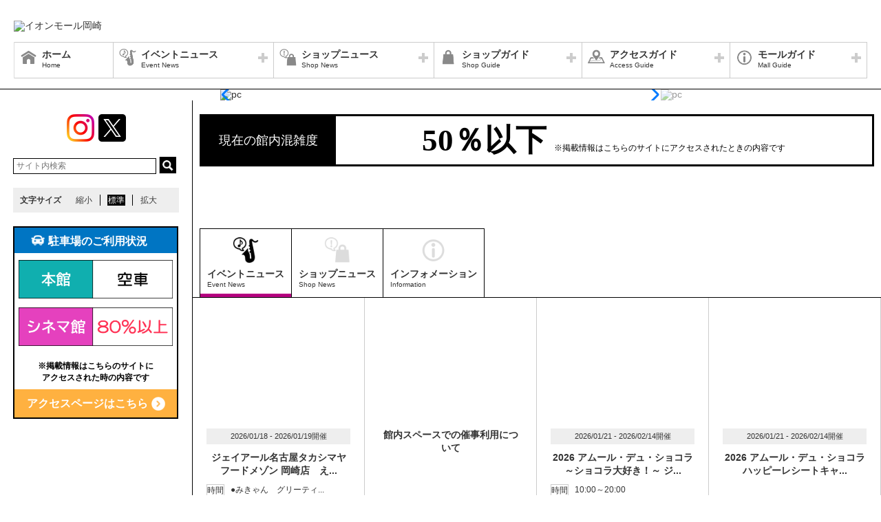

--- FILE ---
content_type: text/html; charset=UTF-8
request_url: https://okazaki-aeonmall.com/
body_size: 87373
content:
<!DOCTYPE HTML>
<html lang="ja">
<head>
	<meta http-equiv="Content-Type" content="text/html; charset=utf-8" />	<title>イオンモール岡崎公式ホームページ</title>
	<link rel="shortcut icon" href="/files/site_setting/1/">
			<meta name="viewport" content="width=device-width,initial-scale=1.0,minimum-scale=1.0">
<meta name="format-detection" content="telephone=no">
<meta name="keywords" content="イオンモール岡崎,ショッピングセンター,ショッピングモール,イオン,イオンモール,イオン岡崎,岡崎,ジャスコ,JUSCO,AEON,AEONMALL,岡崎駅,東岡崎駅,名鉄バス,戸崎町,イオンシネマ,西武,南ジャス,岡ジャス,岡崎城,ドンキホーテ,メガドンキ,葵湯,岡崎警察署,家康行列,岡崎花火大会,東海オンエア" />
<meta name="description" content="イオンモール岡崎はAEON、専門店、アミューズメント・シネマからなるエンタテイメントモールです。皆様のお越しをお待ちしております。" />
<meta property="og:type" content="website" />
<meta property="og:site_name" content="イオンモール岡崎公式ホームページ" />
<meta property="og:title" content="イオンモール岡崎" />
<meta property="fb:app_id" content="925690414109650" />
	<meta property="og:image" content="https://okazaki-aeonmall.com/files/site_setting/1/scname-pc.gif" />
	<meta name="robots" content="noarchive"/>
		<!-- CSS Settings -->
	<link rel="stylesheet" type="text/css" href="/theme/RenewalPage/css/fotorama.css" />	<link rel="stylesheet" type="text/css" href="/theme/RenewalPage/css/style.css" />	<link rel="stylesheet" type="text/css" href="/theme/RenewalPage/css/custom.css" />	<link rel="stylesheet" type="text/css" href="/theme/RenewalPage/css/sec.css" />			<link rel="stylesheet" type="text/css" href="/css/original.css" />	<link rel="stylesheet" type="text/css" href="/theme/RenewalPage/css/colorbox.css" />	<link rel="stylesheet" type="text/css" href="/theme/RenewalPage/css/jquery.bxslider.css" />	<link rel="stylesheet" type="text/css" href="/theme/RenewalPage/css/style_sp.css" />	<link rel="stylesheet" type="text/css" href="/theme/RenewalPage/css/lite-yt-embed.css" />
		
	
	<!-- JS Settings -->
	<script type="text/javascript" defer>
        var js_url = "http://okazaki-aeonmall.com"
	</script>
	<script type="text/javascript" src="//code.jquery.com/jquery-1.9.0.min.js"></script>	<script type="text/javascript" src="/theme/RenewalPage/js/jquery.cookie.js"></script>	<script type="text/javascript" src="/theme/RenewalPage/js/jquery.colorbox-min.js"></script>	<script type="text/javascript" src="/theme/RenewalPage/js/common.js" defer="defer"></script>	<script type="text/javascript" src="/theme/RenewalPage/js/underscore-min.js" defer="defer"></script>	<script type="text/javascript" src="/theme/RenewalPage/js/jquery.tmpldeck.min.js" defer="defer"></script>	<script type="text/javascript" src="/theme/RenewalPage/js/jquery.infinitescroll.min.js" defer="defer"></script>	<script type="text/javascript" src="/theme/RenewalPage/js/jquery.rwdImageMaps.min.js" defer="defer"></script>	<script type="text/javascript" src="/js/jquery.bxslider.min.js" defer="defer"></script>	<script type="text/javascript" src="/theme/RenewalPage/js/cookie_fixed_menu.js" defer="defer"></script>	<script type="text/javascript" src="/js/masonry.pkgd.min.js" defer="defer"></script>	<script type="text/javascript" src="/theme/RenewalPage/js/lite-yt-embed.js" defer="defer"></script>	<script type="text/javascript" src="/theme/RenewalPage/js/imagesloaded.pkgd.min.js" defer="defer"></script><script type="text/javascript" src="/theme/RenewalPage/js/malls.js" defer="defer"></script>	<script type="text/javascript" src="/theme/RenewalPage/js/custom/custom.js" defer="defer"></script>
				<script>


        $(function () {
            var _touch = ("onmousedown" in window) ? "mousedown" : "touchstart";
            $(".modal_btn").on(_touch, function () {
                var _touch = ("onmousedown" in window) ? "mousedown" : "touchstart";
                $(".overfloat_close").addClass("appear");
                $("body").append('<div class="modal-overlay"></div>');
                $(".modal-overlay").fadeIn("slow");
                var modal = '#' + $(this).attr("data-target");
                $(modal, 'div').fadeIn();
                var scrollpos = $(window).scrollTop();
                $('#wrapper').addClass('fixed').css({'top': -scrollpos});

                $("body").css({overflow: 'hidden'});
                document.addEventListener('touchmove.noScroll', function (e) {
                    e.preventDefault();
                }, {passive: false});

                $(".modal_overlay,.close_btn").on(_touch, function () {
                    $(modal, "div").fadeOut("slow");

                    $('#wrapper').removeClass('fixed');

                    $(".modal_photofloat").fadeOut("slow");
                    $(".modal-overlay").fadeOut('slow', function () {
                        $(".modal-overlay").remove();
                        $(".overfloat_close").removeClass("appear");
                        $("body").css({overflow: 'visible'});
                        $(window).off('.noScroll');
                    });


                    var href = $(this).attr("href");
                    var target = $(href == "#" || href == "" ? 'html' : href);
                    var headerHeight = 0; //固定ヘッダーの高さ
                    if (window.innerHeight < 767) { //スマホの時は固定メニュー分だけ下げる
                        headerHeight = 55;
                    }
                    var position = target.offset().top - headerHeight; //ターゲットの座標からヘッダの高さ分引く
                    $('body,html').animate({scrollTop: position}, 1, 'swing');
                });
            });

            //サブバナーのyoutubeのcss調整
            $('#side .youtube:has(lite-youtube)').css('padding-top', '0px');
        });

        $(window).load(function () {
            $('.masonry-list').masonry({
                itemSelector: '.list-box',
                isFitWidth: true,
                isAnimated: true,
                isResizable: true
            });
        });
	</script>
	<script type="application/ld+json">
{
"@context": "https://schema.org",
"@type": "ShoppingCenter",
"name": "イオンモール岡崎",
"url": "https://okazaki-aeonmall.com/",
"logo": "https://okazaki-aeonmall.com/files/site_setting/1/scname-pc.gif",
"image": "",
"description": "イオンモール岡崎はAEON、専門店、アミューズメント・シネマからなるエンタテイメントモールです。皆様のお越しをお待ちしております。",
"address": {
"@type": "PostalAddress",
"streetAddress": "愛知県岡崎市戸崎町字外山３８番地５",
"addressLocality": "岡崎市",
"addressRegion": "愛知県",
"postalCode": "444-0840",
"addressCountry": "JP"
},
"geo": {
"@type": "GeoCoordinates",
"latitude": 34.9377301,
"longitude": 137.1643937
},
"telephone": "+81-564-59-1000"
}</script>
		<!-- Google Tag Manager -->
<script>(function(w,d,s,l,i){w[l]=w[l]||[];w[l].push({'gtm.start':
new Date().getTime(),event:'gtm.js'});var f=d.getElementsByTagName(s)[0],
j=d.createElement(s),dl=l!='dataLayer'?'&l='+l:'';j.async=true;j.src=
'https://www.googletagmanager.com/gtm.js?id='+i+dl;f.parentNode.insertBefore(j,f);
})(window,document,'script','dataLayer','GTM-5P4TCXH');</script>
<!-- End Google Tag Manager --></head>

<body>
<div id="wrapper" class="top lang-ja">
	<header>
	<div id="bar">
		<h1 class="logo">
			<a href="/" class="fade">
									<img src="/files/site_setting/1/scname-pc.gif" alt="イオンモール岡崎" class="pcCont"/>
													<img src="/files/site_setting/1/scname-pc.gif" alt="イオンモール岡崎" class="spCont"/>
							</a>
		</h1>
		<div id="headerSymbol">
									<div class="pcCont">
								<img src="/files/banner/1165/photo1.gif" alt="" />							</div>
							<div class="spCont">
								<img src="/files/banner/1165/photo_sm.gif" alt="" />							</div>
								<div class="pcCont">
																						<a href="https://okazaki-aeonmall.com/news/information/647">
																			<img src="/files/banner/1276/photo1.png" alt="" />									</a>
							</div>
							<div class="spCont">
																						<a href="https://okazaki-aeonmall.com/news/information/647">
																			<img src="/files/banner/1276/photo_sm.png" alt="" />									</a>
							</div>
					</div>
		<div id="js_menu"><a href="#" class="wrap"><img src="/theme/RenewalPage/img/common/ico_menu.png" alt="メニュー" /></a></div>
	</div>
	<div id="spMenuWrap" class="only">
		<div id="inner_menu"><a href="#" class="wrap"><img src="/theme/RenewalPage/img/common/ico_menu.png" alt="メニュー" /></a></div>
		<div id="closeBtn"><a href="#" class="wrap"><img src="/theme/RenewalPage/img/common/btn_close_01.png" alt="閉じる" /></a></div>
		<div id="spMenuInner">
							<ul class="spCont snsLi">
									<li >
			<a href="https://www.instagram.com/aeonmall_okazaki/" class="fade" target="_blank"><img src="/theme/RenewalPage/img/common/ico_ig_01.png" alt="instagram" /></a>
		</li>
					<li >
			<a href="https://twitter.com/AM_okazaki" class="fade" target="_blank"><img src="/theme/RenewalPage/img/common/ico_x_01.png" alt="twitter" /></a>
		</li>
															</ul>
										<div class="spCont">
					<form method="get" action="https://www.google.co.jp/search" target="_blank">
						<input name="q" type="text" id="searchTxt" value="" placeholder="サイト内検索">
						<input type="hidden" name="as_sitesearch" value="https://okazaki-aeonmall.com/">
						<input type="hidden" name="domains" value="https://okazaki-aeonmall.com/" />
						<input type="hidden" name="hl" value="ja" />
						<input type="hidden" name="num" value="20" />
						<input type="submit" name="btnG" value="検索" id="searchBtn">
					</form>
				</div>
							<nav id="gNav">
	<ul id="gNavLi">
					<li class="home">
				<a href="/" class="fade">
					<span class="navTtl">ホーム</span>
					<span class="sub">Home</span>
				</a>
			</li>
							<li class="event openTtl">
				<a href="#" class="fade">
					<span class="navTtl">イベントニュース</span>
					<span class="sub">Event News</span>
				</a>
				<ul class="subNavLi">
					<li class="event">
						<a href="/news/event" class="fade">
							<span class="subTtl">イベントニュース</span>
						</a>
					</li>
											<li class="event">
							<a href="/news/eventcalendar" class="fade">
								<span class="subTtl">イベントカレンダー</span>
							</a>
						</li>
																	                <li class="event pcCont"><a href="/static/detail/fortune" class="fade"><span class="subTtl">占いスケジュール</span></a></li>
                                        <li class="event spCont"><a href="/static/detail/fortune" class="fade"><span class="subTtl">占いスケジュール</span></a></li>
            			
		
		
		
		
		
						</ul>
			</li>
							<li class="shop openTtl">
				<a href="#" class="fade">
					<span class="navTtl">ショップニュース</span>
					<span class="sub">Shop News</span>
				</a>
				<ul class="subNavLi">
					<li class="shop">
						<a href="/news/shops" class="fade">
							<span class="subTtl">ショップニュース</span>
						</a>
					</li>
							
								<li class="shop"><a href="/ranking/lists" class="fade"><span class="subTtl">ランキング</span></a></li>
				
							
							<li class="shop"><a href="/special/lists/newlifenewstyle" class="fade"><span class="subTtl">新しいわたし、スタート！ イオンモールではじめの一歩を踏み出そう！</span></a></li>
					<li class="shop"><a href="/special/lists/morningmenu" class="fade"><span class="subTtl">モーニング特集</span></a></li>
					<li class="shop"><a href="/special/lists/valentine2026" class="fade"><span class="subTtl">バレンタイン特集</span></a></li>
					<li class="shop"><a href="/special/lists/newtakeout" class="fade"><span class="subTtl">テイクアウト特集</span></a></li>
					<li class="shop"><a href="/special/lists/kidsmenu" class="fade"><span class="subTtl">わくわくキッズメニュー</span></a></li>
			
		
		
						</ul>
			</li>
							<li class="guide openTtl">
				<a href="#" class="fade">
					<span class="navTtl">ショップガイド</span>
					<span class="sub">Shop Guide</span>
				</a>
				<ul class="subNavLi">

					<li class="guide">
						<a href="/shop/lists/" class="fade">
							<span class="subTtl">ショップリスト</span>
						</a>
					</li>
																													<li class="guide">
								<a href="/floorguide/" target="blank" class="fade">
									<span class="subTtl">フロアガイド</span>
								</a>
							</li>
																							
		
		
							<li class="guide"><a href="/special/lists/snslink" class="fade"><span class="subTtl">＃イオンモール岡崎　SNS Shop List</span></a></li>
					<li class="guide"><a href="/special/lists/okazakigourmetguide" class="fade"><span class="subTtl">グルメガイド</span></a></li>
			
							<li class="guide"><a href="/sale/lists/capcomdeotoku" class="fade"><span class="subTtl">カプコン de オトク</span></a></li>
					<li class="guide"><a href="/sale/lists/newthanksday" class="fade"><span class="subTtl">お客さま感謝デー(20日30日)</span></a></li>
					<li class="guide"><a href="/sale/lists/appday" class="fade"><span class="subTtl">毎月15日 アプリデー</span></a></li>
					<li class="guide"><a href="/sale/lists/ggthanksday" class="fade"><span class="subTtl">G.G感謝デー</span></a></li>
					<li class="guide"><a href="/sale/lists/cinemadeotoku" class="fade"><span class="subTtl">シネマdeオトク</span></a></li>
					<li class="guide"><a href="/sale/lists/gymdeotoku" class="fade"><span class="subTtl">ジムdeオトク</span></a></li>
					<li class="guide"><a href="/sale/lists/sukusuku" class="fade"><span class="subTtl">キッズサタデー</span></a></li>
					<li class="guide"><a href="/sale/lists/mycacard" class="fade"><span class="subTtl">～MyCa～カード特典</span></a></li>
					<li class="guide"><a href="/sale/lists/birthdayservice" class="fade"><span class="subTtl">BIRTHDAY SERVICE</span></a></li>
			
					
						</ul>
			</li>
							<li class="access openTtl">
				<a href="#" class="fade">
					<span class="navTtl">アクセスガイド</span>
					<span class="sub">Access Guide</span>
				</a>
				<ul class="subNavLi">
					
										
												                <li class="access pcCont"><a href="/static/detail/access" class="fade"><span class="subTtl">アクセスマップ</span></a></li>
                                        <li class="access spCont"><a href="/static/detail/access" class="fade"><span class="subTtl">アクセスマップ</span></a></li>
            					                <li class="access pcCont"><a href="/static/detail/access-transport" class="fade"><span class="subTtl">電車・バスのアクセス</span></a></li>
                                        <li class="access spCont"><a href="/static/detail/access-transport" class="fade"><span class="subTtl">電車・バスのアクセス</span></a></li>
            			
		
		
							<li class="access"><a href="/special/lists/samplecyclshare" class="fade"><span class="subTtl">サイクルシェアのご案内</span></a></li>
			
		
		
										<li class="access"><a href="/car_parking/Okazaki/status" class="fade"><span class="subTtl">駐車場ご利用状況</span></a></li>
							</ul>
			</li>
							<li class="info openTtl">
				<a href="#" class="fade">
					<span class="navTtl">モールガイド</span>
					<span class="sub">Mall Guide</span>
				</a>
				<ul class="subNavLi">
											<li class="info">
							<a href="/news/information" class="fade">
								<span class="subTtl">インフォメーション</span>
							</a>
						</li>
																																					                <li class="info pcCont"><a href="/static/detail/mall" class="fade"><span class="subTtl">モール概要</span></a></li>
                                        <li class="info spCont"><a href="/static/detail/mall" class="fade"><span class="subTtl">モール概要</span></a></li>
            					                <li class="info pcCont"><a href="/static/detail/aeonhall" class="fade"><span class="subTtl">イオンホール</span></a></li>
                                        <li class="info spCont"><a href="/static/detail/aeonhall" class="fade"><span class="subTtl">イオンホール</span></a></li>
            					                <li class="info pcCont"><a href="/static/detail/serviceguide" class="fade"><span class="subTtl">営業時間・ATM・サービス案内</span></a></li>
                                        <li class="info spCont"><a href="/static/detail/serviceguide" class="fade"><span class="subTtl">営業時間・ATM・サービス案内</span></a></li>
            			
		
		
							<li class="info"><a href="/special/lists/facilityinformation" class="fade"><span class="subTtl">施設のご紹介</span></a></li>
			
		
		
										<li class="info"><a href="https://space-media.aeonmall.com/buildings/okazaki?type=event&amp;from=Amofficial" target="_blank" class="fade"><span class="subTtl">イベントスペースのご案内</span></a></li>
														<li class="info">
							<a href="/files/pdf/251/20230821140107.pdf" target="_blank" class="fade">
								<span class="subTtl">館内広告スペースのご案内</span>
							</a>
						</li>
									</ul>
			</li>
			</ul>
</nav>
<!-- /#gNav -->
								<div class="spCont">
		<ul class="linkLi">
 
 
 
 
 
 
			<li>
				<a href = "/static/detail/sitemap" class="wrap" >
					サイトマップ 
				</a>
			</li>
 
 
 
			<li>
				<a href = "/static/detail/serviceguide" class="wrap" >
					営業時間 
				</a>
			</li>
 
 
 
			<li>
				<a href = "/static/detail/access" class="wrap" >
					アクセス 
				</a>
			</li>
 
 
 
			<li>
				<a href = "/static/detail/environment" class="wrap" >
					ウェブサイトについて 
				</a>
			</li>
 
 
 
			<li>
				<a href = "https://www.aeon-mall.jp/event_mallmedia/" class="wrap" target="_blank">
					イベントスペース・モールメディアのご案内 
				</a>
			</li>
 
 
 
			<li>
				<a href = "/static/detail/contact" class="wrap" >
					お問い合わせ 
				</a>
			</li>
 
 
 
 
 
 
 
 
			<li>
				<a href = "https://www.aeonmall.com/shopmaplist.html" class="wrap" target="_blank">
					全国のイオンモール 
				</a>
			</li>
 
 
 
			<li>
				<a href = "https://www.aeonmall.com/sr/index.html" class="wrap" target="_blank">
					環境・社会貢献活動 
				</a>
			</li>
 
 
 
			<li>
				<a href = "https://www.aeonmall.com/sitereport/sitereport/" class="wrap" target="_blank">
					モールの取り組み 
				</a>
			</li>
 
 
 
 
		</ul>
	</div>
					</div>
	</div><!-- /#spMenuWrap -->
	</header><!-- /header -->
			<div id="symbol">
									<div class="pcCont">
								<img src="/files/banner/1165/photo1.gif" alt="" />							</div>
							<div class="spCont">
								<img src="/files/banner/1165/photo_sm.gif" alt="" />							</div>
								<div class="pcCont">
																						<a href="https://okazaki-aeonmall.com/news/information/647">
																			<img src="/files/banner/1276/photo1.png" alt="" />									</a>
							</div>
							<div class="spCont">
																						<a href="https://okazaki-aeonmall.com/news/information/647">
																			<img src="/files/banner/1276/photo_sm.png" alt="" />									</a>
							</div>
					</div>

					<link rel="stylesheet" type="text/css" href="/theme/RenewalPage/css/swiper-bundle.min.css" /><link rel="stylesheet" type="text/css" href="/theme/RenewalPage/css/swiper-multiple.css" />
<div class="swiper">
	<div class="swiper-wrapper">
									
	<!-- crosslanguage:delete -->

	<div class="swiper-slide">
								<a href="https://okazaki-aeonmall.com/news/event/4276" target="" oncontextmenu="return false"><img src="/files/topimage/1969/photo1.jpg?696d18366ccd9" alt="pc" /></a>			</div>

	<!-- /crosslanguage:delete -->
							
	<!-- crosslanguage:delete -->

	<div class="swiper-slide">
								<a href="https://okazaki-aeonmall.com/special/lists/valentine2026" target="" oncontextmenu="return false"><img src="/files/topimage/1968/photo1.jpg?696d18366cdde" alt="pc" /></a>			</div>

	<!-- /crosslanguage:delete -->
							
	<!-- crosslanguage:delete -->

	<div class="swiper-slide">
								<a href="https://okazaki-aeonmall.com/news/event/4285" target="" oncontextmenu="return false"><img src="/files/topimage/1972/photo1.jpg?696d18366cec5" alt="pc" /></a>			</div>

	<!-- /crosslanguage:delete -->
							
	<!-- crosslanguage:delete -->

	<div class="swiper-slide">
								<a href="https://okazaki-aeonmall.com/special/lists/newlifenewstyle" target="" oncontextmenu="return false"><img src="/files/topimage/1952/photo1.jpg?696d18366cfa3" alt="pc" /></a>			</div>

	<!-- /crosslanguage:delete -->
							
	<!-- crosslanguage:delete -->

	<div class="swiper-slide">
								<a href="https://okazaki-aeonmall.com/news/event/4190" target="" oncontextmenu="return false"><img src="/files/topimage/1939/photo1.jpg?696d18366d088" alt="pc" /></a>			</div>

	<!-- /crosslanguage:delete -->
							
	<!-- crosslanguage:delete -->

	<div class="swiper-slide">
					<a href="/transition/transition_topimages/1904" target="_blank" oncontextmenu="return false"><img src="/files/topimage/1904/photo1.jpg?696d18366d172" alt="pc" /></a>			</div>

	<!-- /crosslanguage:delete -->
							
	<!-- crosslanguage:delete -->

	<div class="swiper-slide">
								<a href="https://okazaki-aeonmall.com/news/event/3924" target="" oncontextmenu="return false"><img src="/files/topimage/1853/photo1.jpg?696d18366d25d" alt="pc" /></a>			</div>

	<!-- /crosslanguage:delete -->
							
	<!-- crosslanguage:delete -->

	<div class="swiper-slide">
					<a href="/transition/transition_topimages/1800" target="_blank" oncontextmenu="return false"><img src="/files/topimage/1800/photo1.jpg?696d18366d339" alt="pc" /></a>			</div>

	<!-- /crosslanguage:delete -->
							
	<!-- crosslanguage:delete -->

	<div class="swiper-slide">
					<a href="/transition/transition_topimages/1658" target="_blank" oncontextmenu="return false"><img src="/files/topimage/1658/photo1.jpg?696d18366d433" alt="pc" /></a>			</div>

	<!-- /crosslanguage:delete -->
							
	<!-- crosslanguage:delete -->

	<div class="swiper-slide">
								<a href="https://okazaki-aeonmall.com/gourmetguide/index.html" target="_blank" oncontextmenu="return false"><img src="/files/topimage/1447/photo1.jpg?696d18366d51f" alt="pc" /></a>			</div>

	<!-- /crosslanguage:delete -->
							
	<!-- crosslanguage:delete -->

	<div class="swiper-slide">
								<a href="https://okazaki-aeonmall.com/news/information/425" target="" oncontextmenu="return false"><img src="/files/topimage/1176/photo1.jpg?696d18366d5fa" alt="pc" /></a>			</div>

	<!-- /crosslanguage:delete -->
							
	<!-- crosslanguage:delete -->

	<div class="swiper-slide">
								<a href="https://okazaki-aeonmall.com/news/event/3608" target="" oncontextmenu="return false"><img src="/files/topimage/1639/photo1.jpg?696d18366d6d2" alt="pc" /></a>			</div>

	<!-- /crosslanguage:delete -->
							
	<!-- crosslanguage:delete -->

	<div class="swiper-slide">
								<a href="https://okazaki-aeonmall.com/news/information/657" target="" oncontextmenu="return false"><img src="/files/topimage/1957/photo1.jpg?696d18366d7ad" alt="pc" /></a>			</div>

	<!-- /crosslanguage:delete -->
						</div>
	<div class="swiper-pagination"></div>

	<div id="swiper-button" style="display: none">
		<div class="swiper-button-prev"></div>
		<div class="swiper-button-next"></div>
	</div>
</div>

		
				<div id="contents">
						<div id="contInner">
				<div id="main">
										<section id="">
												<div class="topBnr changeImg">
							<div class="info_banners">
							<!-- crosslanguage:delete -->
															<div class="pcCont"><iframe src="congestion/middle" frameborder="0" width="100%" height="84" scrolling="no"></iframe>	</div>
													<div class="spCont"><iframe src="congestion/middle" frameborder="0" style="width:100%;height:auto;" scrolling="no"></iframe></div>
														<!-- /crosslanguage:delete -->
					</div>
					<div class="info_banners">
							<!-- crosslanguage:delete -->
															<div class="pcCont">
																														<a href="https://okazaki-aeonmall.com/special/lists/snslink">
																<img src="/files/banner/1202/photo1.jpg" alt="" loading="lazy" width="1283" height="200" />
																	</a>
																											
					</div>
													<div class="spCont">
																													<a href="https://okazaki-aeonmall.com/special/lists/snslink">
																												<img src="/files/banner/1202/photo_sm.jpg" alt="" loading="lazy" width="1283" height="200" />
													</a>
											</div>
														<!-- /crosslanguage:delete -->
					</div>
					<div class="info_banners">
							<!-- crosslanguage:delete -->
															<div class="pcCont">
																														<a href="https://okazaki-aeonmall.com/sale/lists/appday/140">
																<img src="/files/banner/1187/photo1.jpg" alt="" loading="lazy" width="1283" height="200" />
																	</a>
																											
					</div>
													<div class="spCont">
																													<a href="https://okazaki-aeonmall.com/sale/lists/appday/140">
																												<img src="/files/banner/1187/photo_sm.jpg" alt="" loading="lazy" width="1283" height="200" />
													</a>
											</div>
														<!-- /crosslanguage:delete -->
					</div>
					<div class="info_banners">
							<!-- crosslanguage:delete -->
															<div class="pcCont">
																														<a href="https://okazaki-aeonmall.com/gourmetguide/index.html" target="_blank">
																<img src="/files/banner/1197/photo1.jpg" alt="" loading="lazy" width="1283" height="200" />
																	</a>
																											
					</div>
													<div class="spCont">
																													<a href="https://okazaki-aeonmall.com/gourmetguide/index.html" target="_blank">
																												<img src="/files/banner/1197/photo_sm.jpg" alt="" loading="lazy" width="1283" height="200" />
													</a>
											</div>
														<!-- /crosslanguage:delete -->
					</div>
					<div class="info_banners">
							<!-- crosslanguage:delete -->
															<div class="pcCont">
																														<a href="https://okazaki-aeonmall.com/news/event/2270">
																<img src="/files/banner/1154/photo1.gif" alt="" loading="lazy" width="1283" height="200" />
																	</a>
																											
					</div>
													<div class="spCont">
																													<a href="https://okazaki-aeonmall.com/news/event/2270">
																												<img src="/files/banner/1154/photo_sm.gif" alt="" loading="lazy" width="1283" height="200" />
													</a>
											</div>
														<!-- /crosslanguage:delete -->
					</div>
					<div class="info_banners">
							<!-- crosslanguage:delete -->
															<div class="pcCont">
																														<a href="https://okazaki-aeonmall.com/files/pdf/338/20251230100317.pdf" target="_blank">
																<img src="/files/banner/1192/photo1.jpg" alt="" loading="lazy" width="1283" height="200" />
																	</a>
																											
					</div>
													<div class="spCont">
																													<a href="https://okazaki-aeonmall.com/files/pdf/338/20251230100317.pdf" target="_blank">
																												<img src="/files/banner/1192/photo_sm.jpg" alt="" loading="lazy" width="1283" height="200" />
													</a>
											</div>
														<!-- /crosslanguage:delete -->
					</div>
					<div class="info_banners">
							<!-- crosslanguage:delete -->
															<div class="pcCont">
																														<a href="https://okazaki-aeonmall.com/news/information/647">
																<img src="/files/banner/1277/photo1.png" alt="" loading="lazy" width="1283" height="201" />
																	</a>
																											
					</div>
													<div class="spCont">
																													<a href="https://okazaki-aeonmall.com/news/information/647">
																												<img src="/files/banner/1277/photo_sm.png" alt="" loading="lazy" width="1283" height="201" />
													</a>
											</div>
														<!-- /crosslanguage:delete -->
					</div>
					<div class="info_banners">
							<!-- crosslanguage:delete -->
															<div class="pcCont">
																														<a href="https://toyokawa.aeonmall.com/?utm_source=okazaki_ib&utm_medium=referral&utm_campaign=from_okazaki_to_top" target="_blank">
																<img src="/files/banner/1271/photo1.jpg" alt="" loading="lazy" width="1283" height="200" />
																	</a>
																											
					</div>
													<div class="spCont">
																													<a href="https://toyokawa.aeonmall.com/?utm_source=okazaki_ib&utm_medium=referral&utm_campaign=from_okazaki_to_top" target="_blank">
																												<img src="/files/banner/1271/photo_sm.jpg" alt="" loading="lazy" width="1283" height="200" />
													</a>
											</div>
														<!-- /crosslanguage:delete -->
					</div>
					<div class="info_banners">
							<!-- crosslanguage:delete -->
																			<div class="spCont"><iframe src="/car_parking/Okazaki/status/ib" frameborder="0" width="100%" height="185" scrolling="no"></iframe></div>
														<!-- /crosslanguage:delete -->
					</div>
	</div>
	<ul id="spTopMenu" class="spCont">
								<li class="time">
				<a href="/static/detail/serviceguide" class="wrap">
					<span class="menuTtl">営業時間</span>
				</a>
			</li>
								<li class="access">
				<a href="/static/detail/access" class="wrap">
					<span class="menuTtl">アクセス</span>
				</a>
			</li>
								<li class="shop">
				<a href="/shop/lists/" class="wrap">
					<span class="menuTtl">ショップ</span>
				</a>
			</li>
								<li class="aeon">
				<a href="https://www.aeon.com/store/イオン/イオン岡崎南店/" class="wrap" target="_blank">
					<span class="menuTtl">
						AEON					</span>
				</a>
			</li>
				</ul>
	<section id="top">
		<ul id="sort">
										<li id="eventNews"
					class="event sortItm active">
					<a href="#" class="wrap">
						<h2 class="sortTtl">イベントニュース</h2>
						<p class="sub">Event News</p>
					</a>
				</li>
															<li id="shopNews"
					class="shop sortItm">
					<a href="#" class="wrap">
						<h2 class="sortTtl">ショップニュース</h2>
						<p class="sub">Shop News</p>
					</a>
				</li>
															<li id="infoNews"
					class="info sortItm">
					<a href="#" class="wrap">
						<h2 class="sortTtl">インフォメーション</h2>
						<p class="sub">Information</p>
					</a>
				</li>
														</ul>

	<section class="eventNews newsList">
		<ul class="itemList" id="eventNewsList">
							<li class="item">
					<a href="/news/event/4287" class="wrap datePosition">
						<div class="thum" oncontextmenu='return false'>
							<img src="/files/eventnews/4287/thumb_photo1.jpg" loading="lazy" width="320" height="320" alt="" />						</div>
													<p class="orderTxt date">2026/01/18 - 2026/01/19開催</p>
												<h3 class="newsTtl">ジェイアール名古屋タカシマヤ フードメゾン 岡崎店　え...</h3>
						<dl class="dtl">
															<dt>時間</dt>
								<dd>●みきゃん　グリーティ...</dd>
							
															<dt>場所</dt>
								<dd>ジェイアール名古屋タカ...</dd>
							
													</dl>
					</a>
				</li>
							<li class="item">
					<a href="/news/event/3983" class="wrap datePosition">
						<div class="thum" oncontextmenu='return false'>
							<img src="/files/eventnews/3983/thumb_photo1.png" loading="lazy" width="320" height="320" alt="" />						</div>
												<h3 class="newsTtl">館内スペースでの催事利用について</h3>
						<dl class="dtl">
							
							
													</dl>
					</a>
				</li>
							<li class="item">
					<a href="/news/event/4276" class="wrap datePosition">
						<div class="thum" oncontextmenu='return false'>
							<img src="/files/eventnews/4276/thumb_photo1.jpg" loading="lazy" width="320" height="320" alt="" />						</div>
													<p class="orderTxt date">2026/01/21 - 2026/02/14開催</p>
												<h3 class="newsTtl">2026 アムール・デュ・ショコラ～ショコラ大好き！～ ジ...</h3>
						<dl class="dtl">
															<dt>時間</dt>
								<dd>10:00～20:00</dd>
							
															<dt>場所</dt>
								<dd>館内各所</dd>
							
													</dl>
					</a>
				</li>
							<li class="item">
					<a href="/news/event/4281" class="wrap datePosition">
						<div class="thum" oncontextmenu='return false'>
							<img src="/files/eventnews/4281/thumb_photo1.jpg" loading="lazy" width="320" height="320" alt="" />						</div>
													<p class="orderTxt date">2026/01/21 - 2026/02/14開催</p>
												<h3 class="newsTtl">2026 アムール・デュ・ショコラ  ハッピーレシートキャ...</h3>
						<dl class="dtl">
							
							
													</dl>
					</a>
				</li>
							<li class="item">
					<a href="/news/event/4278" class="wrap datePosition">
						<div class="thum" oncontextmenu='return false'>
							<img src="/files/eventnews/4278/thumb_photo1.jpg" loading="lazy" width="320" height="320" alt="" />						</div>
													<p class="orderTxt date">2026/01/06 - 2026/01/31開催</p>
												<h3 class="newsTtl">Cosmeme　毛穴レスな仕上がりを叶えるルースパウダー体験</h3>
						<dl class="dtl">
															<dt>時間</dt>
								<dd>10：00～21：00</dd>
							
															<dt>場所</dt>
								<dd>1F　コスメーム</dd>
							
													</dl>
					</a>
				</li>
							<li class="item">
					<a href="/news/event/4285" class="wrap datePosition">
						<div class="thum" oncontextmenu='return false'>
							<img src="/files/eventnews/4285/thumb_photo1.jpg" loading="lazy" width="320" height="320" alt="" />						</div>
													<p class="orderTxt date">2026/01/23 - 2026/02/02開催</p>
												<h3 class="newsTtl">【予告】無印良品メンバー限定 大型家具10％オフ 開催</h3>
						<dl class="dtl">
							
															<dt>場所</dt>
								<dd>3F 無印良品</dd>
							
													</dl>
					</a>
				</li>
							<li class="item">
					<a href="/news/event/4275" class="wrap datePosition">
						<div class="thum" oncontextmenu='return false'>
							<img src="/files/eventnews/4275/thumb_photo1.jpg" loading="lazy" width="320" height="320" alt="" />						</div>
													<p class="orderTxt date">2026/01/24 - 2026/01/24開催</p>
												<h3 class="newsTtl">エアロフォン・ライブ＆モデル解説トークショー</h3>
						<dl class="dtl">
															<dt>時間</dt>
								<dd>LIVE15:00～</dd>
							
															<dt>場所</dt>
								<dd>1Fグルーヴィングステージ</dd>
							
													</dl>
					</a>
				</li>
							<li class="item">
					<a href="/news/event/4264" class="wrap datePosition">
						<div class="thum" oncontextmenu='return false'>
							<img src="/files/eventnews/4264/thumb_photo1.jpg" loading="lazy" width="320" height="320" alt="" />						</div>
													<p class="orderTxt date">2026/01/30 - 2026/01/30開催</p>
												<h3 class="newsTtl">100万人のクラシックライブ</h3>
						<dl class="dtl">
															<dt>時間</dt>
								<dd>［1］ 17:00～17:30　［...</dd>
							
															<dt>場所</dt>
								<dd>1F グルーヴィングステージ</dd>
							
													</dl>
					</a>
				</li>
							<li class="item">
					<a href="/news/event/4283" class="wrap datePosition">
						<div class="thum" oncontextmenu='return false'>
							<img src="/files/eventnews/4283/thumb_photo1.jpg" loading="lazy" width="320" height="320" alt="" />						</div>
													<p class="orderTxt date">2026/01/30 - 2026/02/02開催</p>
												<h3 class="newsTtl">アートコレクションハウス40周年絵画祭 絵のある日常</h3>
						<dl class="dtl">
															<dt>時間</dt>
								<dd>10:00～19:00(最終日は1...</dd>
							
															<dt>場所</dt>
								<dd>3F イオンホール</dd>
							
													</dl>
					</a>
				</li>
							<li class="item">
					<a href="/news/event/4274" class="wrap datePosition">
						<div class="thum" oncontextmenu='return false'>
							<img src="/files/eventnews/4274/thumb_photo1.jpg" loading="lazy" width="320" height="320" alt="" />						</div>
													<p class="orderTxt date">2026/02/06 - 2026/02/23開催</p>
												<h3 class="newsTtl">「ズートピア POP UP SHOP by VILLAGE VANGUARD」がオー...</h3>
						<dl class="dtl">
															<dt>時間</dt>
								<dd>10:00-20:00</dd>
							
															<dt>場所</dt>
								<dd>2F  ワンズテラス横　PO...</dd>
							
													</dl>
					</a>
				</li>
							<li class="item">
					<a href="/news/event/4280" class="wrap datePosition">
						<div class="thum" oncontextmenu='return false'>
							<img src="/files/eventnews/4280/thumb_photo1.jpg" loading="lazy" width="320" height="320" alt="" />						</div>
													<p class="orderTxt date">2026/02/09 - 2026/02/15開催</p>
												<h3 class="newsTtl">苔と暮らす ～インテリアとしての苔テラリウム～</h3>
						<dl class="dtl">
															<dt>時間</dt>
								<dd>10:00～21:00(最終日は1...</dd>
							
															<dt>場所</dt>
								<dd>2F 靴下屋前</dd>
							
													</dl>
					</a>
				</li>
							<li class="item">
					<a href="/news/event/4271" class="wrap datePosition">
						<div class="thum" oncontextmenu='return false'>
							<img src="/files/eventnews/4271/thumb_photo1.jpg" loading="lazy" width="320" height="320" alt="" />						</div>
													<p class="orderTxt date">2026/01/03 - 2026/02/23開催</p>
												<h3 class="newsTtl">“うま”くいく１年に！2026新春大抽選会　お買物券利用に...</h3>
						<dl class="dtl">
							
							
													</dl>
					</a>
				</li>
							<li class="item">
					<a href="/news/event/4266" class="wrap datePosition">
						<div class="thum" oncontextmenu='return false'>
							<img src="/files/eventnews/4266/thumb_photo1.gif" loading="lazy" width="320" height="320" alt="" />						</div>
												<h3 class="newsTtl">シールをお買い求めのお客さまへ</h3>
						<dl class="dtl">
							
							
													</dl>
					</a>
				</li>
							<li class="item">
					<a href="/news/event/4257" class="wrap datePosition">
						<div class="thum" oncontextmenu='return false'>
							<img src="/files/eventnews/4257/thumb_photo1.png" loading="lazy" width="320" height="320" alt="" />						</div>
													<p class="orderTxt date">2025/12/20 - 2026/02/01開催</p>
												<h3 class="newsTtl">ちょっとひといき。休憩室</h3>
						<dl class="dtl">
															<dt>時間</dt>
								<dd>10：00～21：00</dd>
							
															<dt>場所</dt>
								<dd>2F　ワンズテラス横（12...</dd>
							
													</dl>
					</a>
				</li>
							<li class="item">
					<a href="/news/event/4136" class="wrap datePosition">
						<div class="thum" oncontextmenu='return false'>
							<img src="/files/eventnews/4136/thumb_photo1.JPG" loading="lazy" width="320" height="320" alt="" />						</div>
													<p class="orderTxt date">2025/10/25 - 2026/06/30開催</p>
												<h3 class="newsTtl">ジェイテクトSTINGS愛知×イオンモール岡崎　コラボ企画</h3>
						<dl class="dtl">
							
							
													</dl>
					</a>
				</li>
							<li class="item">
					<a href="/news/event/4265" class="wrap datePosition">
						<div class="thum" oncontextmenu='return false'>
							<img src="/files/eventnews/4265/thumb_photo1.jpg" loading="lazy" width="320" height="320" alt="" />						</div>
													<p class="orderTxt date">2026/02/27 - 2026/02/27開催</p>
												<h3 class="newsTtl">100万人のクラシックライブ</h3>
						<dl class="dtl">
															<dt>時間</dt>
								<dd>［1］ 17:00～17:30　［...</dd>
							
															<dt>場所</dt>
								<dd>1F グルーヴィングステージ</dd>
							
													</dl>
					</a>
				</li>
					</ul>
					<p class="moreBtn allLists">
				<a href="#" class="fade"><span class="txtInner">イベントニュースをもっと見る</span></a>
			</p>
				<p class="moreBtn page ">
			<a href="/news/event" class="fade"><span class="txtInner">イベントニュース一覧へ</span></a>
		</p>
	</section>

	<section class="shopNews newsList">
		<ul class="itemList" id="shopNewsList">
							<li class="item">
					<a href="/news/shops/17919" class="wrap datePosition">
						<div class="thum">
							<img src="/files/shopnews/17919/thumb_photo1.png" loading="lazy" width="320" height="320" alt="" />						</div>
																			<p id="topShopNews" class="orderTxt date">
								2026/01/14 - 2026/12/31開催							</p>
												<p id="topShopName"
						   class="orderTxt shopName">ハートアップ</p>
						<h3 id="topShopTtl"
							class="newsTtl">アイシャンプーで「まつ育」を！</h3>
					</a>
				</li>
							<li class="item">
					<a href="/news/shops/17890" class="wrap datePosition">
						<div class="thum">
							<img src="/files/shopnews/17890/thumb_photo1.jpg" loading="lazy" width="320" height="320" alt="" />						</div>
																		<p id="topShopName"
						   class="orderTxt shopName">グランドステージNEO </p>
						<h3 id="topShopTtl"
							class="newsTtl">フルラ FURLA ピンク WW00053008L1</h3>
					</a>
				</li>
							<li class="item">
					<a href="/news/shops/17889" class="wrap datePosition">
						<div class="thum">
							<img src="/files/shopnews/17889/thumb_photo1.jpg" loading="lazy" width="320" height="320" alt="" />						</div>
																		<p id="topShopName"
						   class="orderTxt shopName">グランドステージNEO </p>
						<h3 id="topShopTtl"
							class="newsTtl">フルラ FURLA  WW00053007L3</h3>
					</a>
				</li>
							<li class="item">
					<a href="/news/shops/17888" class="wrap datePosition">
						<div class="thum">
							<img src="/files/shopnews/17888/thumb_photo1.jpg" loading="lazy" width="320" height="320" alt="" />						</div>
																		<p id="topShopName"
						   class="orderTxt shopName">グランドステージNEO </p>
						<h3 id="topShopTtl"
							class="newsTtl">GMA-P2100BA-2AJF</h3>
					</a>
				</li>
							<li class="item">
					<a href="/news/shops/17956" class="wrap datePosition">
						<div class="thum">
							<img src="/files/shopnews/17956/thumb_photo1.png" loading="lazy" width="320" height="320" alt="" />						</div>
																			<p id="topShopNews" class="orderTxt date">
								2026/01/17 - 2026/01/23開催							</p>
												<p id="topShopName"
						   class="orderTxt shopName">ジョーシン</p>
						<h3 id="topShopTtl"
							class="newsTtl">今が買い時！エアコン2027年問題</h3>
					</a>
				</li>
							<li class="item">
					<a href="/news/shops/17610" class="wrap datePosition">
						<div class="thum">
							<img src="/files/shopnews/17610/thumb_photo1.jpg" loading="lazy" width="320" height="320" alt="" />						</div>
																			<p id="topShopNews" class="orderTxt date">
								2025/11/20 - 2026/02/01開催							</p>
												<p id="topShopName"
						   class="orderTxt shopName">ハートアップ</p>
						<h3 id="topShopTtl"
							class="newsTtl">マカロニえんぴつ×ハートアップ「みて、きいて、音楽を楽しもう！」キャンペ ーン</h3>
					</a>
				</li>
							<li class="item">
					<a href="/news/shops/17569" class="wrap datePosition">
						<div class="thum">
							<img src="/files/shopnews/17569/thumb_photo1.jpg" loading="lazy" width="320" height="320" alt="" />						</div>
																			<p id="topShopNews" class="orderTxt date">
								2025/11/15 - 2026/02/01開催							</p>
												<p id="topShopName"
						   class="orderTxt shopName">ハートアップ</p>
						<h3 id="topShopTtl"
							class="newsTtl">はじめて割！コンタクト50％OFF！</h3>
					</a>
				</li>
							<li class="item">
					<a href="/news/shops/17957" class="wrap datePosition">
						<div class="thum">
							<img src="/files/shopnews/17957/thumb_photo1.png" loading="lazy" width="320" height="320" alt="" />						</div>
																			<p id="topShopNews" class="orderTxt date">
								2026/01/17 - 2026/01/23開催							</p>
												<p id="topShopName"
						   class="orderTxt shopName">ジョーシン</p>
						<h3 id="topShopTtl"
							class="newsTtl">家族の未来をつなぐ必需品!!防災特集</h3>
					</a>
				</li>
							<li class="item">
					<a href="/news/shops/17557" class="wrap datePosition">
						<div class="thum">
							<img src="/files/shopnews/17557/thumb_photo1.jpg" loading="lazy" width="320" height="320" alt="" />						</div>
																			<p id="topShopNews" class="orderTxt date">
								2025/11/20 - 2026/02/01開催							</p>
												<p id="topShopName"
						   class="orderTxt shopName">ハートアップ</p>
						<h3 id="topShopTtl"
							class="newsTtl">WINTER SALE！コンタクト最大30％OFF！！</h3>
					</a>
				</li>
							<li class="item">
					<a href="/news/shops/17959" class="wrap datePosition">
						<div class="thum">
							<img src="/files/shopnews/17959/thumb_photo1.jpg" loading="lazy" width="320" height="320" alt="" />						</div>
																		<p id="topShopName"
						   class="orderTxt shopName">ルピシア</p>
						<h3 id="topShopTtl"
							class="newsTtl">冬の旬がやってきました。台湾冬摘み烏龍茶。</h3>
					</a>
				</li>
							<li class="item">
					<a href="/news/shops/17872" class="wrap datePosition">
						<div class="thum">
							<img src="/files/shopnews/17872/thumb_photo1.jpg" loading="lazy" width="320" height="320" alt="" />						</div>
																			<p id="topShopNews" class="orderTxt date">
								2026/01/16開催							</p>
												<p id="topShopName"
						   class="orderTxt shopName">イオンシネマ岡崎</p>
						<h3 id="topShopTtl"
							class="newsTtl">AC岡崎 公開作品情報！1/16（金）『ウォーフェア 戦地最前線』</h3>
					</a>
				</li>
							<li class="item">
					<a href="/news/shops/17887" class="wrap datePosition">
						<div class="thum">
							<img src="/files/shopnews/17887/thumb_photo1.jpg" loading="lazy" width="320" height="320" alt="" />						</div>
																		<p id="topShopName"
						   class="orderTxt shopName">グランドステージNEO </p>
						<h3 id="topShopTtl"
							class="newsTtl">GMA-P2100BA-7AJF</h3>
					</a>
				</li>
							<li class="item">
					<a href="/news/shops/17878" class="wrap datePosition">
						<div class="thum">
							<img src="/files/shopnews/17878/thumb_photo1.jpg" loading="lazy" width="320" height="320" alt="" />						</div>
																		<p id="topShopName"
						   class="orderTxt shopName">コムサイズム</p>
						<h3 id="topShopTtl"
							class="newsTtl">ツイードジレ★</h3>
					</a>
				</li>
							<li class="item">
					<a href="/news/shops/17873" class="wrap datePosition">
						<div class="thum">
							<img src="/files/shopnews/17873/thumb_photo1.jpg" loading="lazy" width="320" height="320" alt="" />						</div>
																			<p id="topShopNews" class="orderTxt date">
								2026/01/16開催							</p>
												<p id="topShopName"
						   class="orderTxt shopName">イオンシネマ岡崎</p>
						<h3 id="topShopTtl"
							class="newsTtl">AC岡崎 公開作品情報！1/16（金）『有吉の壁 劇場版アドリブ大河「面白城の18人」...</h3>
					</a>
				</li>
							<li class="item">
					<a href="/news/shops/17960" class="wrap datePosition">
						<div class="thum">
							<img src="/files/shopnews/17960/thumb_photo1.jpg" loading="lazy" width="320" height="320" alt="" />						</div>
																		<p id="topShopName"
						   class="orderTxt shopName">ルピシア</p>
						<h3 id="topShopTtl"
							class="newsTtl">優雅な風味と気品を味わう。ダージリン オータムナル。</h3>
					</a>
				</li>
							<li class="item">
					<a href="/news/shops/17647" class="wrap datePosition">
						<div class="thum">
							<img src="/files/shopnews/17647/thumb_photo1.jpg" loading="lazy" width="320" height="320" alt="" />						</div>
																			<p id="topShopNews" class="orderTxt date">
								2025/11/30 - 2026/01/31開催							</p>
												<p id="topShopName"
						   class="orderTxt shopName">OLYMPIA neo</p>
						<h3 id="topShopTtl"
							class="newsTtl">シールをお求めのお客さまへお願い。</h3>
					</a>
				</li>
					</ul>
					<p class="moreBtn allLists">
				<a href="#" class="fade"><span class="txtInner">ショップニュースをもっと見る</span></a>
			</p>
			<p class="moreBtn page">
				<a href="/news/shops" class="fade"><span class="txtInner">ショップニュース一覧へ</span></a>
			</p>
				<p class="moreBtn page ">
			<a href="/news/shops" class="fade"><span class="txtInner">ショップニュース一覧へ</span></a>
		</p>
	</section>

	<section class="infoNews newsList">
		<ul class="itemList" id="infoNewsList">
							<li class="item">
					<a href="/news/information/651" class="wrap datePosition">
						<div class="thum">
							<img src="/files/infomation/651/thumb_photo1.jpg" loading="lazy" width="320" height="320" alt="" />						</div>
						<h3 class="newsTtl">EV充電器ご利用料金及びサービス内容の見直しについて</h3>
						<dl class="dtl">
							
													</dl>
					</a>
				</li>
							<li class="item">
					<a href="/news/information/659" class="wrap datePosition">
						<div class="thum">
							<img src="/files/infomation/659/thumb_photo1.gif" loading="lazy" width="320" height="320" alt="" />						</div>
						<h3 class="newsTtl">シールをお買い求めのお客さまへ</h3>
						<dl class="dtl">
							
													</dl>
					</a>
				</li>
							<li class="item">
					<a href="/news/information/647" class="wrap datePosition">
						<div class="thum">
							<img src="/files/infomation/647/thumb_photo1.png" loading="lazy" width="320" height="320" alt="" />						</div>
						<h3 class="newsTtl">スタッフ募集</h3>
						<dl class="dtl">
							
													</dl>
					</a>
				</li>
							<li class="item">
					<a href="/news/information/591" class="wrap datePosition">
						<div class="thum">
							<img src="/files/infomation/591/thumb_photo1.png" loading="lazy" width="320" height="320" alt="" />						</div>
						<h3 class="newsTtl">セイハ英語学院「1月」休業日のお知らせ</h3>
						<dl class="dtl">
							
													</dl>
					</a>
				</li>
							<li class="item">
					<a href="/news/information/629" class="wrap datePosition">
						<div class="thum">
							<img src="/files/infomation/629/thumb_photo1.jpg" loading="lazy" width="320" height="320" alt="" />						</div>
						<h3 class="newsTtl">～「捨てない」からはじめよう～ 衣料品を「資源回...</h3>
						<dl class="dtl">
							
															<dt>場所</dt>
								<dd>1F ルピシア裏</dd>
													</dl>
					</a>
				</li>
							<li class="item">
					<a href="/news/information/619" class="wrap datePosition">
						<div class="thum">
							<img src="/files/infomation/619/thumb_photo1.jpg" loading="lazy" width="320" height="320" alt="" />						</div>
						<h3 class="newsTtl">2025年6月から定番企画スタート！！ ～20日・30日...</h3>
						<dl class="dtl">
							
													</dl>
					</a>
				</li>
							<li class="item">
					<a href="/news/information/540" class="wrap datePosition">
						<div class="thum">
							<img src="/files/infomation/540/thumb_photo1.gif" loading="lazy" width="320" height="320" alt="" />						</div>
						<h3 class="newsTtl">【重要なお知らせ】 「イオンモール」「イオン」を...</h3>
						<dl class="dtl">
							
													</dl>
					</a>
				</li>
							<li class="item">
					<a href="/news/information/464" class="wrap datePosition">
						<div class="thum">
							<img src="/files/infomation/464/thumb_photo1.jpg" loading="lazy" width="320" height="320" alt="" />						</div>
						<h3 class="newsTtl">イオンモール関係者を名乗る不審な電話にご注意く...</h3>
						<dl class="dtl">
							
													</dl>
					</a>
				</li>
							<li class="item">
					<a href="/news/information/480" class="wrap datePosition">
						<div class="thum">
							<img src="/files/infomation/480/thumb_photo1.jpg" loading="lazy" width="320" height="320" alt="" />						</div>
						<h3 class="newsTtl">ニュースリリース　</h3>
						<dl class="dtl">
							
													</dl>
					</a>
				</li>
							<li class="item">
					<a href="/news/information/616" class="wrap datePosition">
						<div class="thum">
							<img src="/files/infomation/616/thumb_photo1.jpg" loading="lazy" width="320" height="320" alt="" />						</div>
						<h3 class="newsTtl">コイン式きゃらくるカート設置のお知らせ</h3>
						<dl class="dtl">
							
													</dl>
					</a>
				</li>
							<li class="item">
					<a href="/news/information/607" class="wrap datePosition">
						<div class="thum">
							<img src="/files/infomation/607/thumb_photo1.jpg" loading="lazy" width="320" height="320" alt="" />						</div>
						<h3 class="newsTtl">モバイルバッテリーシェアリングサービス「ChargeS...</h3>
						<dl class="dtl">
							
													</dl>
					</a>
				</li>
							<li class="item">
					<a href="/news/information/563" class="wrap datePosition">
						<div class="thum">
							<img src="/files/infomation/563/thumb_photo1.gif" loading="lazy" width="320" height="320" alt="" />						</div>
						<h3 class="newsTtl">駐車場のご案内</h3>
						<dl class="dtl">
							
													</dl>
					</a>
				</li>
							<li class="item">
					<a href="/news/information/504" class="wrap datePosition">
						<div class="thum">
							<img src="/files/infomation/504/thumb_photo1.jpg" loading="lazy" width="320" height="320" alt="" />						</div>
						<h3 class="newsTtl">イオンシネマ岡崎 オープン時間変更のお知らせ</h3>
						<dl class="dtl">
							
													</dl>
					</a>
				</li>
							<li class="item">
					<a href="/news/information/531" class="wrap datePosition">
						<div class="thum">
							<img src="/files/infomation/531/thumb_photo1.jpg" loading="lazy" width="320" height="320" alt="" />						</div>
						<h3 class="newsTtl">夜間イオンシネマをお車でご利用のお客さまへご案内</h3>
						<dl class="dtl">
							
													</dl>
					</a>
				</li>
							<li class="item">
					<a href="/news/information/658" class="wrap datePosition">
						<div class="thum">
							<img src="/files/infomation/658/thumb_photo1.jpg" loading="lazy" width="320" height="320" alt="" />						</div>
						<h3 class="newsTtl">閉店のお知らせ</h3>
						<dl class="dtl">
							
													</dl>
					</a>
				</li>
							<li class="item">
					<a href="/news/information/252" class="wrap datePosition">
						<div class="thum">
							<img src="/files/infomation/252/thumb_photo1.jpg" loading="lazy" width="320" height="320" alt="" />						</div>
						<h3 class="newsTtl">とってもおトクな《特典紹介》</h3>
						<dl class="dtl">
							
													</dl>
					</a>
				</li>
					</ul>
					<p class="moreBtn allLists">
				<a href="#" class="fade"><span class="txtInner">インフォメーションをもっと見る</span></a>
			</p>
				<p class="moreBtn page ">
			<a href="/news/information" class="fade"><span class="txtInner">インフォメーション一覧へ</span></a>
		</p>
	</section>

	</section>

					</section>
				</div><!-- /#main -->
			</div><!-- /#contInner -->
			<div id="side">
						<ul class="snsLi pcCont">
								<li >
			<a href="https://www.instagram.com/aeonmall_okazaki/" class="fade" target="_blank"><img src="/theme/RenewalPage/img/common/ico_ig_01.png" alt="instagram" /></a>
		</li>
					<li >
			<a href="https://twitter.com/AM_okazaki" class="fade" target="_blank"><img src="/theme/RenewalPage/img/common/ico_x_01.png" alt="twitter" /></a>
		</li>
														</ul>
			
			<div class="pcCont">
							<form method="get" action="https://www.google.co.jp/search" target="_blank">
					<input name="q" type="text" id="topSearchTxt" value="" placeholder="サイト内検索">
					<input type="hidden" name="as_sitesearch" value="https://okazaki-aeonmall.com/">
					<input type="hidden" name="domains" value="https://okazaki-aeonmall.com/" />
					<input type="hidden" name="hl" value="ja" />
					<input type="hidden" name="num" value="20" />
					<input type="submit" name="btnG" value="検索" id="topSearchBtn">
				</form>
						<dl id="fontSize">
				<dt>文字サイズ</dt>
				<dd><a href="#" id="fontS" class="ib">縮小</a></dd>
				<dd><a href="#" id="fontM" class="ib">標準</a></dd>
				<dd><a href="#" id="fontL" class="ib">拡大</a></dd>
			</dl>
		</div>
												<!-- crosslanguage:delete -->
																																	<div class="bnr pcCont"><iframe src="/car_parking/Okazaki/status/sb" frameborder="0" width="240" height="300" scrolling="no"></iframe></div>
																							<!-- /crosslanguage:delete -->
												<!-- crosslanguage:delete -->
																																	<div class="youtube pcCont"><iframe width="240" height="135" src="https://www.youtube.com/embed/YH-2XNZjxgw?si=TC3p-Hs7DZRWiLnV?rel=0" frameborder="0" allow="accelerometer; autoplay; clipboard-write; encrypted-media; gyroscope; picture-in-picture; web-share" allowfullscreen=""></iframe></div>
																		<div class="youtube spCont"><iframe width="288" height="162" src="https://www.youtube.com/embed/YH-2XNZjxgw?si=TC3p-Hs7DZRWiLnV?rel=0" frameborder="0" allow="accelerometer; autoplay; clipboard-write; encrypted-media; gyroscope; picture-in-picture; web-share" allowfullscreen=""></iframe></div>
														<!-- /crosslanguage:delete -->
												<!-- crosslanguage:delete -->
																																	<div class="youtube pcCont"><iframe width="240" height="135" src="https://www.youtube-nocookie.com/embed/2b6W4-bfe2Y?rel=0" frameborder="0" allow="autoplay; encrypted-media" allowfullscreen=""></iframe></div>
																		<div class="youtube spCont"><iframe width="288" height="162" src="https://www.youtube-nocookie.com/embed/2b6W4-bfe2Y?rel=0" frameborder="0" allow="autoplay; encrypted-media" allowfullscreen=""></iframe></div>
														<!-- /crosslanguage:delete -->
												<!-- crosslanguage:delete -->
													<!-- /crosslanguage:delete -->
												<!-- crosslanguage:delete -->
													<!-- /crosslanguage:delete -->
												<!-- crosslanguage:delete -->
													<!-- /crosslanguage:delete -->
												<!-- crosslanguage:delete -->
														
																														<div class="bnr pcCont"><a href="https://okazaki-aeonmall.com/shop/lists" class="fade" target=""><img src="/files/banner/1243/photo1.jpg" alt="各専門店へのお問い合わせ" loading="lazy" width="240" height="90" /></a></div>
																																												<div class="bnr spCont"><a href="https://okazaki-aeonmall.com/shop/lists" class="fade" target=""><img src="/files/banner/1243/photo1.jpg" alt="各専門店へのお問い合わせ" loading="lazy" width="240" height="90" /></a></div>
																									<!-- /crosslanguage:delete -->
												<!-- crosslanguage:delete -->
														
																														<div class="bnr pcCont"><a href="https://www.aeon.com/store/イオン/イオン岡崎南店/" class="fade" target="_blank"><img src="/files/banner/108/photo1.jpg" alt="イオンスタイル岡崎のご案内" loading="lazy" width="240" height="90" /></a></div>
																																				<!-- /crosslanguage:delete -->
												<!-- crosslanguage:delete -->
														
																											<!-- /crosslanguage:delete -->
												<!-- crosslanguage:delete -->
														
																														<div class="bnr pcCont cl-norewrite"><a href="/floorguide/" class="fade" target="_blank"><img src="/files/banner/141/photo1.gif" alt="フロアガイド" loading="lazy" width="240" height="90" /></a></div>
																																												<div class="bnr spCont"><a href="/floorguide/" class="fade" target="_blank"><img src="/files/banner/141/photo1.gif" alt="フロアガイド" loading="lazy" width="240" height="90" /></a></div>
																									<!-- /crosslanguage:delete -->
												<!-- crosslanguage:delete -->
														
																														<div class="bnr pcCont"><a href="/transition/transition_ads/1162" class="fade" target="_blank"><img src="/files/banner/1162/photo1.gif" alt="タカシマヤフードメゾンフロアガイド" loading="lazy" width="240" height="90" /></a></div>
																																												<div class="bnr spCont"><a href="/transition/transition_ads/1162" class="fade" target="_blank"><img src="/files/banner/1162/photo1.gif" alt="タカシマヤフードメゾンフロアガイド" loading="lazy" width="240" height="90" /></a></div>
																									<!-- /crosslanguage:delete -->
												<!-- crosslanguage:delete -->
														
																														<div class="bnr pcCont"><a href="/transition/transition_ads/1198" class="fade" target="_blank"><img src="/files/banner/1198/photo1.gif" alt="イオンモール岡崎 公式 Instagram " loading="lazy" width="240" height="90" /></a></div>
																																												<div class="bnr spCont"><a href="/transition/transition_ads/1198" class="fade" target="_blank"><img src="/files/banner/1198/photo1.gif" alt="イオンモール岡崎 公式 Instagram " loading="lazy" width="240" height="90" /></a></div>
																									<!-- /crosslanguage:delete -->
												<!-- crosslanguage:delete -->
														
																														<div class="bnr pcCont"><a href="/transition/transition_ads/1178" class="fade" target="_blank"><img src="/files/banner/1178/photo1.gif" alt="イオンモール岡崎 公式 X" loading="lazy" width="240" height="90" /></a></div>
																																												<div class="bnr spCont"><a href="/transition/transition_ads/1178" class="fade" target="_blank"><img src="/files/banner/1178/photo1.gif" alt="イオンモール岡崎 公式 X" loading="lazy" width="240" height="90" /></a></div>
																									<!-- /crosslanguage:delete -->
												<!-- crosslanguage:delete -->
														
																														<div class="bnr pcCont"><a href="https://okazaki-aeonmall.com/special/lists/snslink" class="fade" target=""><img src="/files/banner/1201/photo1.jpg" alt="SNS特集" loading="lazy" width="240" height="90" /></a></div>
																																												<div class="bnr spCont"><a href="https://okazaki-aeonmall.com/special/lists/snslink" class="fade" target=""><img src="/files/banner/1201/photo1.jpg" alt="SNS特集" loading="lazy" width="240" height="90" /></a></div>
																									<!-- /crosslanguage:delete -->
												<!-- crosslanguage:delete -->
														
																														<div class="bnr pcCont"><a href="https://okazaki-aeonmall.com/ranking/lists" class="fade" target=""><img src="/files/banner/1042/photo1.jpg" alt="ランキング" loading="lazy" width="240" height="90" /></a></div>
																																												<div class="bnr spCont"><a href="https://okazaki-aeonmall.com/ranking/lists" class="fade" target=""><img src="/files/banner/1042/photo1.jpg" alt="ランキング" loading="lazy" width="240" height="90" /></a></div>
																									<!-- /crosslanguage:delete -->
												<!-- crosslanguage:delete -->
														
																														<div class="bnr pcCont"><a href="https://okazaki-aeonmall.com/special/lists/newtakeout" class="fade" target=""><img src="/files/banner/1172/photo1.gif" alt="NEW テイクアウト特集" loading="lazy" width="240" height="90" /></a></div>
																																												<div class="bnr spCont"><a href="https://okazaki-aeonmall.com/special/lists/newtakeout" class="fade" target=""><img src="/files/banner/1172/photo1.gif" alt="NEW テイクアウト特集" loading="lazy" width="240" height="90" /></a></div>
																									<!-- /crosslanguage:delete -->
												<!-- crosslanguage:delete -->
														
																														<div class="bnr pcCont"><a href="https://okazaki-aeonmall.com/special/lists/kidsmenu" class="fade" target=""><img src="/files/banner/829/photo1.jpg" alt="キッズメニュー" loading="lazy" width="240" height="90" /></a></div>
																																												<div class="bnr spCont"><a href="https://okazaki-aeonmall.com/special/lists/kidsmenu" class="fade" target=""><img src="/files/banner/829/photo1.jpg" alt="キッズメニュー" loading="lazy" width="240" height="90" /></a></div>
																									<!-- /crosslanguage:delete -->
												<!-- crosslanguage:delete -->
														
																														<div class="bnr pcCont"><a href="https://okazaki-aeonmall.com/news/information/629" class="fade" target=""><img src="/files/banner/1268/photo1.jpg" alt="～「捨てない」からはじめよう～ 衣料品を「資源回収」いたします。" loading="lazy" width="240" height="90" /></a></div>
																																												<div class="bnr spCont"><a href="https://okazaki-aeonmall.com/news/information/629" class="fade" target=""><img src="/files/banner/1268/photo1.jpg" alt="～「捨てない」からはじめよう～ 衣料品を「資源回収」いたします。" loading="lazy" width="240" height="90" /></a></div>
																									<!-- /crosslanguage:delete -->
												<!-- crosslanguage:delete -->
														
																						<div class="bnr pcCont fade"><img src="/files/banner/11/photo1.gif" alt="シネマタイトルバー（PCのみ）" loading="lazy" width="240" height="40" /></div>
																													<!-- /crosslanguage:delete -->
												<!-- crosslanguage:delete -->
														
																														<div class="bnr pcCont"><a href="https://www.aeoncinema.com/cinema2/okazaki/movie/index.html" class="fade" target="_blank"><img src="/files/banner/230/photo1.gif" alt="イオンシネマ" loading="lazy" width="240" height="90" /></a></div>
																																												<div class="bnr spCont"><a href="https://www.aeoncinema.com/cinema2/okazaki/movie/index.html" class="fade" target="_blank"><img src="/files/banner/230/photo1.gif" alt="イオンシネマ" loading="lazy" width="240" height="90" /></a></div>
																									<!-- /crosslanguage:delete -->
												<!-- crosslanguage:delete -->
														
																														<div class="bnr pcCont"><a href="/sale/lists/cinemadeotoku" class="fade" target=""><img src="/files/banner/10/photo1.jpg" alt="シネマdeオトク" loading="lazy" width="240" height="90" /></a></div>
																																												<div class="bnr spCont"><a href="/sale/lists/cinemadeotoku" class="fade" target=""><img src="/files/banner/10/photo1.jpg" alt="シネマdeオトク" loading="lazy" width="240" height="90" /></a></div>
																									<!-- /crosslanguage:delete -->
												<!-- crosslanguage:delete -->
														
																						<div class="bnr pcCont fade"><img src="/files/banner/12/photo1.gif" alt="スペース" loading="lazy" width="240" height="10" /></div>
																													<!-- /crosslanguage:delete -->
												<!-- crosslanguage:delete -->
														
																														<div class="bnr pcCont"><a href="https://okazaki-aeonmall.com/sale/lists/appday/140" class="fade" target=""><img src="/files/banner/1186/photo1.jpg" alt="毎月15日 アプリデー" loading="lazy" width="240" height="90" /></a></div>
																																												<div class="bnr spCont"><a href="https://okazaki-aeonmall.com/sale/lists/appday/140" class="fade" target=""><img src="/files/banner/1186/photo1.jpg" alt="毎月15日 アプリデー" loading="lazy" width="240" height="90" /></a></div>
																									<!-- /crosslanguage:delete -->
												<!-- crosslanguage:delete -->
														
																														<div class="bnr pcCont"><a href="https://www.aeon.co.jp/campaign/lp/aeoncardwaon/?dpd=23151&cmp=231501&agr=21315040&ad=22315446" class="fade" target="_blank"><img src="/files/banner/16/photo1.jpg" alt="イオンカード会員募集中" loading="lazy" width="240" height="90" /></a></div>
																																												<div class="bnr spCont"><a href="https://www.aeon.co.jp/campaign/lp/aeoncardwaon/?dpd=23151&cmp=231501&agr=21315040&ad=22315446" class="fade" target="_blank"><img src="/files/banner/16/photo1.jpg" alt="イオンカード会員募集中" loading="lazy" width="240" height="90" /></a></div>
																									<!-- /crosslanguage:delete -->
												<!-- crosslanguage:delete -->
														
																											<!-- /crosslanguage:delete -->
												<!-- crosslanguage:delete -->
														
																														<div class="bnr pcCont"><a href="http://okazaki-aeonmall.com/news/information/227" class="fade" target=""><img src="/files/banner/652/photo1.jpg" alt="【必須掲載】モールウォーキング" loading="lazy" width="240" height="90" /></a></div>
																																												<div class="bnr spCont"><a href="http://okazaki-aeonmall.com/news/information/227" class="fade" target=""><img src="/files/banner/652/photo1.jpg" alt="【必須掲載】モールウォーキング" loading="lazy" width="240" height="90" /></a></div>
																									<!-- /crosslanguage:delete -->
												<!-- crosslanguage:delete -->
														
																											<!-- /crosslanguage:delete -->
												<!-- crosslanguage:delete -->
														
																														<div class="bnr pcCont"><a href="https://okazaki-aeonmall.com/news/information/647" class="fade" target=""><img src="/files/banner/1278/photo1.png" alt="スタッフ募集" loading="lazy" width="240" height="90" /></a></div>
																																												<div class="bnr spCont"><a href="https://okazaki-aeonmall.com/news/information/647" class="fade" target=""><img src="/files/banner/1278/photo1.png" alt="スタッフ募集" loading="lazy" width="240" height="90" /></a></div>
																									<!-- /crosslanguage:delete -->
												<!-- crosslanguage:delete -->
														
																														<div class="bnr pcCont"><a href="https://space-media.aeonmall.com/buildings/okazaki?type=event&from=Amofficial" class="fade" target="_blank"><img src="/files/banner/916/photo1.gif" alt="イベントスペースのご案内" loading="lazy" width="240" height="90" /></a></div>
																																												<div class="bnr spCont"><a href="https://space-media.aeonmall.com/buildings/okazaki?type=event&from=Amofficial" class="fade" target="_blank"><img src="/files/banner/916/photo1.gif" alt="イベントスペースのご案内" loading="lazy" width="240" height="90" /></a></div>
																									<!-- /crosslanguage:delete -->
												<!-- crosslanguage:delete -->
														
																														<div class="bnr pcCont"><a href="/transition/transition_ads/1242" class="fade" target="_blank"><img src="/files/banner/1242/photo1.jpg" alt="出店をご検討の方へ" loading="lazy" width="240" height="90" /></a></div>
																																												<div class="bnr spCont"><a href="/transition/transition_ads/1242" class="fade" target="_blank"><img src="/files/banner/1242/photo1.jpg" alt="出店をご検討の方へ" loading="lazy" width="240" height="90" /></a></div>
																									<!-- /crosslanguage:delete -->
												<!-- crosslanguage:delete -->
														
																														<div class="bnr pcCont"><a href="https://okazaki-aeonmall.com/news/information/570" class="fade" target=""><img src="/files/banner/1241/photo1.jpg" alt="団体さまのご来店について" loading="lazy" width="240" height="90" /></a></div>
																																												<div class="bnr spCont"><a href="https://okazaki-aeonmall.com/news/information/570" class="fade" target=""><img src="/files/banner/1241/photo1.jpg" alt="団体さまのご来店について" loading="lazy" width="240" height="90" /></a></div>
																									<!-- /crosslanguage:delete -->
												<!-- crosslanguage:delete -->
														
																														<div class="bnr pcCont"><a href="/transition/transition_ads/1256" class="fade" target="_blank"><img src="/files/banner/1256/photo1.jpg" alt="イオン同友店会" loading="lazy" width="240" height="90" /></a></div>
																																												<div class="bnr spCont"><a href="/transition/transition_ads/1256" class="fade" target="_blank"><img src="/files/banner/1256/photo1.jpg" alt="イオン同友店会" loading="lazy" width="240" height="90" /></a></div>
																									<!-- /crosslanguage:delete -->
												<!-- crosslanguage:delete -->
														
																											<!-- /crosslanguage:delete -->
												<!-- crosslanguage:delete -->
														
																											<!-- /crosslanguage:delete -->
												<!-- crosslanguage:delete -->
														
																														<div class="bnr pcCont"><a href="https://aeonhousing.com/" class="fade" target="_blank"><img src="/files/banner/268/photo1.jpg" alt="イオンハウジング（202206差替え）" loading="lazy" width="240" height="90" /></a></div>
																																												<div class="bnr spCont"><a href="https://aeonhousing.com/" class="fade" target="_blank"><img src="/files/banner/268/photo1.jpg" alt="イオンハウジング（202206差替え）" loading="lazy" width="240" height="90" /></a></div>
																									<!-- /crosslanguage:delete -->
												<!-- crosslanguage:delete -->
														
																											<!-- /crosslanguage:delete -->
												<!-- crosslanguage:delete -->
														
																											<!-- /crosslanguage:delete -->
												<!-- crosslanguage:delete -->
														
																											<!-- /crosslanguage:delete -->
												<!-- crosslanguage:delete -->
														
																														<div class="bnr pcCont"><a href="https://okazaki-aeonmall.com/files/pdf/251/20230821140107.pdf" class="fade" target="_blank"><img src="/files/banner/1213/photo1.jpg" alt="モールメディアのご案内" loading="lazy" width="240" height="90" /></a></div>
																																												<div class="bnr spCont"><a href="https://okazaki-aeonmall.com/files/pdf/251/20230821140107.pdf" class="fade" target="_blank"><img src="/files/banner/1213/photo1.jpg" alt="モールメディアのご案内" loading="lazy" width="240" height="90" /></a></div>
																									<!-- /crosslanguage:delete -->
												<!-- crosslanguage:delete -->
														
																											<!-- /crosslanguage:delete -->
												<!-- crosslanguage:delete -->
														
																														<div class="bnr pcCont"><a href="https://www.aeon.info/ir/stock/benefit/card/" class="fade" target="_blank"><img src="/files/banner/1252/photo1.jpg" alt="イオン株式会社 株主優待" loading="lazy" width="240" height="90" /></a></div>
																																												<div class="bnr spCont"><a href="https://www.aeon.info/ir/stock/benefit/card/" class="fade" target="_blank"><img src="/files/banner/1252/photo1.jpg" alt="イオン株式会社 株主優待" loading="lazy" width="240" height="90" /></a></div>
																									<!-- /crosslanguage:delete -->
										

	</div><!-- /#side -->
		</div><!-- /#contents -->
			<div id="footBnr">
		<ul id="footerBnrLi">
																														<li class="pcCont">
								<a href="/transition/transition_ads/1250" target="brank" class="fade">
									<img src="/files/banner/1250/photo1.png" alt="イオンスタイル岡崎" loading="lazy" width="166" height="38">
								</a>
							</li>
							<li class="spCont">
								<a href="/transition/transition_ads/1250" target="brank" class="fade">
									<img src="/files/banner/1250/photo1.png" alt="イオンスタイル岡崎" loading="lazy" width="166" height="38">
								</a>
							</li>
																																													<li class="pcCont">
								<a href="/transition/transition_ads/1156" target="brank" class="fade">
									<img src="/files/banner/1156/photo1.png" alt="ジェイアール名古屋タカシマヤ フードメゾン 岡崎店" loading="lazy" width="166" height="38">
								</a>
							</li>
							<li class="spCont">
								<a href="/transition/transition_ads/1156" target="brank" class="fade">
									<img src="/files/banner/1156/photo1.png" alt="ジェイアール名古屋タカシマヤ フードメゾン 岡崎店" loading="lazy" width="166" height="38">
								</a>
							</li>
																																													<li class="pcCont">
							<a href="https://shop.joshin.co.jp/shopdetail.php?cd=1890" target="" class="fade">
								<img src="/files/banner/1094/photo1.png" alt="ジョーシン" loading="lazy" width="166" height="38">
							</a>
							</li>
							<li class="spCont">
								<a href="https://shop.joshin.co.jp/shopdetail.php?cd=1890" target="" class="fade">
									<img src="/files/banner/1094/photo1.png" alt="ジョーシン" loading="lazy" width="166" height="38">
								</a>
							</li>
																																													<li class="pcCont">
							<a href="https://okazaki-aeonmall.com/shop/detail/416" target="" class="fade">
								<img src="/files/banner/1096/photo1.png" alt="ジーユー" loading="lazy" width="166" height="38">
							</a>
							</li>
							<li class="spCont">
								<a href="https://okazaki-aeonmall.com/shop/detail/416" target="" class="fade">
									<img src="/files/banner/1096/photo1.png" alt="ジーユー" loading="lazy" width="166" height="38">
								</a>
							</li>
																																													<li class="pcCont">
							<a href="https://okazaki-aeonmall.com/shop/detail/412" target="" class="fade">
								<img src="/files/banner/1095/photo1.png" alt="ユニクロ" loading="lazy" width="166" height="38">
							</a>
							</li>
							<li class="spCont">
								<a href="https://okazaki-aeonmall.com/shop/detail/412" target="" class="fade">
									<img src="/files/banner/1095/photo1.png" alt="ユニクロ" loading="lazy" width="166" height="38">
								</a>
							</li>
																																													<li class="pcCont">
							<a href="http://www.loft.co.jp/" target="_blank" class="fade">
								<img src="/files/banner/418/photo1.png" alt="ロフト" loading="lazy" width="166" height="38">
							</a>
							</li>
							<li class="spCont">
								<a href="http://www.loft.co.jp/" target="_blank" class="fade">
									<img src="/files/banner/418/photo1.png" alt="ロフト" loading="lazy" width="166" height="38">
								</a>
							</li>
																																													<li class="pcCont">
							<a href="http://www.muji.com/jp/" target="_blank" class="fade">
								<img src="/files/banner/419/photo1.png" alt="無印良品" loading="lazy" width="166" height="38">
							</a>
							</li>
							<li class="spCont">
								<a href="http://www.muji.com/jp/" target="_blank" class="fade">
									<img src="/files/banner/419/photo1.png" alt="無印良品" loading="lazy" width="166" height="38">
								</a>
							</li>
																																													<li class="pcCont">
							<a href="/shop/detail/70" target="" class="fade">
								<img src="/files/banner/5/photo1.png" alt="メガスポーツ" loading="lazy" width="166" height="38">
							</a>
							</li>
							<li class="spCont">
								<a href="/shop/detail/70" target="" class="fade">
									<img src="/files/banner/5/photo1.png" alt="メガスポーツ" loading="lazy" width="166" height="38">
								</a>
							</li>
																																													<li class="pcCont">
							<a href="http://store.disney.co.jp/" target="_blank" class="fade">
								<img src="/files/banner/466/photo1.png" alt="ディズニーストア" loading="lazy" width="166" height="38">
							</a>
							</li>
							<li class="spCont">
								<a href="http://store.disney.co.jp/" target="_blank" class="fade">
									<img src="/files/banner/466/photo1.png" alt="ディズニーストア" loading="lazy" width="166" height="38">
								</a>
							</li>
																																													<li class="pcCont">
							<a href="/shop/detail/78" target="" class="fade">
								<img src="/files/banner/6/photo1.jpg" alt="3FIT" loading="lazy" width="166" height="38">
							</a>
							</li>
							<li class="spCont">
								<a href="/shop/detail/78" target="" class="fade">
									<img src="/files/banner/6/photo1.jpg" alt="3FIT" loading="lazy" width="166" height="38">
								</a>
							</li>
																																													<li class="pcCont">
							<a href="http://www.aeoncinema.com/cinema/okazaki/" target="_blank" class="fade">
								<img src="/files/banner/7/photo1.png" alt="イオンシネマ" loading="lazy" width="166" height="38">
							</a>
							</li>
							<li class="spCont">
								<a href="http://www.aeoncinema.com/cinema/okazaki/" target="_blank" class="fade">
									<img src="/files/banner/7/photo1.png" alt="イオンシネマ" loading="lazy" width="166" height="38">
								</a>
							</li>
																																													<li class="pcCont">
							<a href="/shop/detail/270" target="" class="fade">
								<img src="/files/banner/8/photo1.png" alt="PLAZA CAPCOM" loading="lazy" width="166" height="38">
							</a>
							</li>
							<li class="spCont">
								<a href="/shop/detail/270" target="" class="fade">
									<img src="/files/banner/8/photo1.png" alt="PLAZA CAPCOM" loading="lazy" width="166" height="38">
								</a>
							</li>
																																													<li class="pcCont">
							<a href="https://okazaki-aeonmall.com/shop/detail/64" target="" class="fade">
								<img src="/files/banner/786/photo1.png" alt="スターバックスコーヒー" loading="lazy" width="166" height="38">
							</a>
							</li>
							<li class="spCont">
								<a href="https://okazaki-aeonmall.com/shop/detail/64" target="" class="fade">
									<img src="/files/banner/786/photo1.png" alt="スターバックスコーヒー" loading="lazy" width="166" height="38">
								</a>
							</li>
																				</ul>
	</div>

		
		<footer>
	<div class="container">
		<div id="ftimgBox"></div>
		<div id="ftStillimgBox">
					</div>
	</div>
	<p id="pagetop">
		<a href="#wrapper" class="scroll fade">
			<img src="/theme/RenewalPage/img/common/btn_pagetop.png" alt="ページトップへ" />		</a>
	</p>
	<p id="pagetop2">
		<a href="#wrapper" class="scroll fade">
			<img src="/theme/RenewalPage/img/common/btn_pagetop.png" alt="ページトップへ" />		</a>
	</p>				
	<div class="inner">
		<div class="footerPageLi">
			<ul class="pageLi">
	 
	 
	 
	 
	 
	 
				<li>
					<a href = "/static/detail/sitemap" >
						サイトマップ 
					</a>
				</li>
	 
	 
	 
				<li>
					<a href = "/static/detail/serviceguide" >
						営業時間 
					</a>
				</li>
	 
	 
	 
				<li>
					<a href = "/static/detail/access" >
						アクセス 
					</a>
				</li>
	 
	 
	 
				<li>
					<a href = "/static/detail/environment" >
						ウェブサイトについて 
					</a>
				</li>
	 
	 
	 
				<li>
					<a href = "https://www.aeon-mall.jp/event_mallmedia/" target="_blank">
						イベントスペース・モールメディアのご案内 
					</a>
				</li>
	 
	 
	 
				<li>
					<a href = "/static/detail/contact" >
						お問い合わせ 
					</a>
				</li>
	 
	 
	 
			</ul>
			<ul class="pageLi">
	 
	 
	 
	 
	 
				<li>
					<a href = "https://www.aeonmall.com/shopmaplist.html" target="_blank">
						全国のイオンモール 
					</a>
				</li>
	 
	 
	 
				<li>
					<a href = "https://www.aeonmall.com/sr/index.html" target="_blank">
						環境・社会貢献活動 
					</a>
				</li>
	 
	 
	 
				<li>
					<a href = "https://www.aeonmall.com/sitereport/sitereport/" target="_blank">
						モールの取り組み 
					</a>
				</li>
	 
	 
	 
	 
			</ul>
		</div>
	</div>
			<div class="logo"><img src="/img/common/domall_logo.gif" alt="domall" /></div>
			<div id="footerInfo">
		<div class="inner">
			<div class="infoWrap">
				<h4 class="name">イオンモール岡崎</h4>
				<p class="address">
											〒444-0840 																岡崎市戸崎町字外山38-5<br>
														</p>
											</div>
					<p id="copyright">
				<small>(c)AEONMALL OKAZAKI</small>
			</p>
				</div>
	</div>
</footer><!-- /footer -->
	</div><!-- /#wrapper -->

	
	<div id="loader"><img src="/theme/RenewalPage/img/common/ico_loding.gif" alt="" /></div>
	<div id="fade"></div>
	<div id="layer"></div>
		
		<div id="fb-root"></div>
	<script>(function (d, s, id) {
            var js, fjs = d.getElementsByTagName(s)[0];
            if (d.getElementById(id))
                return;
            js = d.createElement(s);
            js.id = id;
            js.async = true;
            js.src = "//connect.facebook.net/ja_JP/sdk.js#xfbml=1&appId=925690414109650&version=v2.3";
            fjs.parentNode.insertBefore(js, fjs);
        }(document, 'script', 'facebook-jssdk'));
	</script>
	
	<!-- Google Tag Manager (noscript) -->
<noscript><iframe src="https://www.googletagmanager.com/ns.html?id=GTM-5P4TCXH"
height="0" width="0" style="display:none;visibility:hidden"></iframe></noscript>
<!-- End Google Tag Manager (noscript) -->




		<script type="text/javascript" src="/theme/RenewalPage/js/swiper-bundle.min.js"></script><script type="text/javascript" src="/theme/RenewalPage/js/custom/swiper-multiple.js"></script></body>
</html>


--- FILE ---
content_type: text/html; charset=UTF-8
request_url: https://okazaki-aeonmall.com/congestion/middle
body_size: 3164
content:
<!doctype html>
<html>
<head>
	<meta charset="UTF-8">
	<title>現在の館内混雑度</title>
	<meta name="viewport" content="width=device-width,user-scalable=no,maximum-scale=1,initial-scale=1">
	<style>
        *, ::before, ::after {
            box-sizing: border-box;
        }

        html {
            font-size: 62.5%;
        }

        body {
            font-size: 1.5em;
            margin: 0;
            font-family: "Hiragino Sans", "Hiragino Kaku Gothic ProN", Meiryo, "sans-serif";
            font-weight: 500;
            padding: 0;
        }

        p {
            margin: 0;
        }

        .congestion {
            display: -webkit-box;
            display: -ms-flexbox;
            display: flex;
            -webkit-box-pack: justify;
            -ms-flex-pack: justify;
            justify-content: space-between;
            -ms-flex-wrap: wrap;
            flex-wrap: wrap;
            -ms-flex-line-pack: stretch;
            align-content: stretch;
            width: 100%;
            border: 3px solid;
            margin: auto;
            text-align: center;
        }

        .congestion-title {
            background: #000;
            color: #fff;
            text-align: center;
            width: 20%;
            padding: 5px 0;
        }

        .congestion-title p {
            height: 100%;
            display: -webkit-box;
            display: -ms-flexbox;
            display: flex;
            -webkit-box-align: center;
            -ms-flex-align: center;
            align-items: center;
            -webkit-box-pack: center;
            -ms-flex-pack: center;
            justify-content: center;
            margin: 0;
            font-size: 1.2em;
        }

        .congestion-per {
            width: 80%;
            padding: 5px;
        }

        .per-text {
            font-size: 3em;
            font-weight: bold;
            color: red;
            text-align: center;
        }

        .sub-text {
            font-size: .8em;
            text-align: center;
            display: inline;
        }

        .safe-congestion {
            color: blue;
        }

        .dangerous-congestion {
            color: red;
        }

        .over-congestion {
            color: black;
        }

        .sp-none {
            display: block;
        }

        @media (max-width: 768px) {
            .sp-none {
                display: none;
            }

            .congestion {
                display: block;
            }

            .congestion-title {
                width: 100%;
            }

            .congestion-per {
                width: 100%;
            }

            .sub-text {
                font-size: .65em;
                display: block;
            }
        }
	</style>
</head>
<body>
<section class="congestion">
	<div class="congestion-title">
		<p>現在の館内混雑度</p>
	</div>
	<div class="congestion-per">
		<p>
			<span class="per-text over-congestion">
				50％以下			</span>
			<span class="sub-text">※掲載情報はこちらのサイトにアクセスされたときの内容です</span>
		</p>
	</div>
</section>
</body>
</html>


--- FILE ---
content_type: text/html; charset=UTF-8
request_url: https://okazaki-aeonmall.com/congestion/middle
body_size: 3164
content:
<!doctype html>
<html>
<head>
	<meta charset="UTF-8">
	<title>現在の館内混雑度</title>
	<meta name="viewport" content="width=device-width,user-scalable=no,maximum-scale=1,initial-scale=1">
	<style>
        *, ::before, ::after {
            box-sizing: border-box;
        }

        html {
            font-size: 62.5%;
        }

        body {
            font-size: 1.5em;
            margin: 0;
            font-family: "Hiragino Sans", "Hiragino Kaku Gothic ProN", Meiryo, "sans-serif";
            font-weight: 500;
            padding: 0;
        }

        p {
            margin: 0;
        }

        .congestion {
            display: -webkit-box;
            display: -ms-flexbox;
            display: flex;
            -webkit-box-pack: justify;
            -ms-flex-pack: justify;
            justify-content: space-between;
            -ms-flex-wrap: wrap;
            flex-wrap: wrap;
            -ms-flex-line-pack: stretch;
            align-content: stretch;
            width: 100%;
            border: 3px solid;
            margin: auto;
            text-align: center;
        }

        .congestion-title {
            background: #000;
            color: #fff;
            text-align: center;
            width: 20%;
            padding: 5px 0;
        }

        .congestion-title p {
            height: 100%;
            display: -webkit-box;
            display: -ms-flexbox;
            display: flex;
            -webkit-box-align: center;
            -ms-flex-align: center;
            align-items: center;
            -webkit-box-pack: center;
            -ms-flex-pack: center;
            justify-content: center;
            margin: 0;
            font-size: 1.2em;
        }

        .congestion-per {
            width: 80%;
            padding: 5px;
        }

        .per-text {
            font-size: 3em;
            font-weight: bold;
            color: red;
            text-align: center;
        }

        .sub-text {
            font-size: .8em;
            text-align: center;
            display: inline;
        }

        .safe-congestion {
            color: blue;
        }

        .dangerous-congestion {
            color: red;
        }

        .over-congestion {
            color: black;
        }

        .sp-none {
            display: block;
        }

        @media (max-width: 768px) {
            .sp-none {
                display: none;
            }

            .congestion {
                display: block;
            }

            .congestion-title {
                width: 100%;
            }

            .congestion-per {
                width: 100%;
            }

            .sub-text {
                font-size: .65em;
                display: block;
            }
        }
	</style>
</head>
<body>
<section class="congestion">
	<div class="congestion-title">
		<p>現在の館内混雑度</p>
	</div>
	<div class="congestion-per">
		<p>
			<span class="per-text over-congestion">
				50％以下			</span>
			<span class="sub-text">※掲載情報はこちらのサイトにアクセスされたときの内容です</span>
		</p>
	</div>
</section>
</body>
</html>


--- FILE ---
content_type: text/html; charset=UTF-8
request_url: https://okazaki-aeonmall.com/car_parking/Okazaki/status/ib
body_size: 4100
content:
<!doctype html>
<html>
<head>
	<meta charset="UTF-8">
	<title>現在の駐車場のご利用状況</title>
	<meta name="viewport" content="width=device-width,user-scalable=no,maximum-scale=1,initial-scale=1">
	<style>
		*,
		::before,
		::after {
			box-sizing: border-box;
		}

		html {
			font-size: 62.5%;
		}

		body {
			font-size: 1.5em;
			margin: 0;
			font-family: "Hiragino Sans", "Hiragino Kaku Gothic ProN", Meiryo, "sans-serif";
			font-weight: 500;
			padding: 0;
		}

		p {
			margin: 0;
		}

		img {
			width: 100%;
			height: auto;
			image-rendering: -webkit-optimize-contrast;
		}


		/* -------------------------------------------------------------------------- */

		.congestion {
			border: 2px solid #000;
			max-width: 355px;
			margin: 0 auto;
		}

		.congestion-header {
			color: #fff;
			display: flex;
			justify-content: center;
			align-items: center;
			background-color: #0075C3;
			padding: 0.8rem 0;
		}

		.congestion-title {
			display: flex;
			align-items: center;
			font-size: 20px;
			font-weight: bold;
			margin-right: 20px;
		}

		.congestion-title-image {
			width: 24px !important;
			margin-right: 5px;
		}

		.congestion-title-text {
			margin: 0;
		}

		.congection-more {
			background-color: #FFB140;
			display: flex;
			align-items: center;
			text-decoration: none;
			padding: 0.5rem 2.5rem;
			border-radius: 999px;
		}

		.congection-more-text {
			font-size: 1.6rem;
			color: #fff;
			font-weight: bold;
			margin-right: 0.5rem;
			position: relative;
			top: 1px;
		}

		.congection-more-image {
			width: 1.7rem;
		}

		.congestion-body {
			padding: 10px 0 0;
		}

		.parking-item-list {
			display: flex;
			justify-content: center;
			padding: 0 1px;
		}

		.parking-item {
			width: 50%;
			text-align: center;
			font-weight: bold;
			display: flex;
			/*border: 2px solid #000;*/
			margin: 0 1px;
			min-width: unset;
			font-size: 1.7rem;
		}

		.parking-item-place {
			color: #fff;
			width: 60%;
			display: grid;
			place-items: center;
			border-right: 2px solid #000;
		}

		.parking-item-place.green {
			background-color: #10AFAF;
		}

		.parking-item-place.pink {
			background-color: #E541BE;
		}

		.parking-item-congestion {
			font-weight: normal;
			width: 40%;
			display: grid;
			place-items: center;
			padding: 5px;
		}

		.parking-item-congestion img {
			max-width: 35px;
		}

		.parking-item-congestion.font-red {
			color: red;
		}

		.congestion-body-text {
			font-size: 1.2rem;
			font-weight: bold;
			text-align: center;
			padding: 0.8rem 1rem;
		}

		.congection-footer .congection-more {
			border-radius: unset;
			justify-content: center;
			padding: 1rem 0;
		}

		.congection-footer .congection-more-text {
			font-size: 1.6rem;
		}

		.congection-footer .congection-more-image {
			width: 2rem;
		}

		.sp-none {
			display: block;
		}

		.pc-none {
			display: none;
		}

		@media (max-width: 630px) {
			.sp-none {
				display: none;
			}

			.pc-none {
				display: block;
			}
		}
	</style>
</head>
<body>
<section class="congestion">
	<div class="congestion-header">
		<div class="congestion-title">
			<img class="congestion-title-image" src="/img/parking-status/okazaki/icon_car.png" alt="">
			<p class="congestion-title-text">駐車場のご利用状況</p>
		</div>
	</div>
	<div class="congestion-body">
		<div class="parking-item-list">
			<div class="parking-item">
				<p>
											<img src="/img/parking-status/dynamic/main-building.png" alt="">
									</p>
			</div>
			<div class="parking-item">
				<p>
											<img src="/img/parking-status/dynamic/cinema-building.png" alt="">
									</p>
			</div>
		</div>
		<p class="congestion-body-text">※掲載情報はこちらのサイトにアクセスされた時の内容です</p>
	</div>
	<div class="congection-footer">
		<a class="congection-more" href="/car_parking/okazaki/status/"
		   target="_blank">
			<p class="congection-more-text">アクセスページはこちら</p>
			<img class="congection-more-image" src="/img/parking-status/okazaki/icon_arrow.png" alt="">
		</a>
	</div>
</section>
</body>
</html>


--- FILE ---
content_type: text/html; charset=UTF-8
request_url: https://okazaki-aeonmall.com/car_parking/Okazaki/status/sb
body_size: 4116
content:
<!doctype html>
<html>
<head>
	<meta charset="UTF-8">
	<title>現在の駐車場のご利用状況</title>
	<meta name="viewport" content="width=device-width,user-scalable=no,maximum-scale=1,initial-scale=1">
	<style>
		*,
		::before,
		::after {
			box-sizing: border-box;
		}

		html {
			font-size: 62.5%;
		}

		body {
			font-size: 1.5em;
			margin: 0;
			font-family: "Hiragino Sans", "Hiragino Kaku Gothic ProN", Meiryo, "sans-serif";
			font-weight: 500;
			padding: 0;
		}

		p {
			margin: 0;
		}

		img {
			width: 100%;
			height: auto;
			image-rendering: -webkit-optimize-contrast;
		}


		/* -------------------------------------------------------------------------- */

		.congestion {
			border: 2px solid #000;
			max-width: 240px;
			margin: 0 auto;
		}

		.congestion-header {
			color: #fff;
			display: flex;
			justify-content: center;
			align-items: center;
			background-color: #0075C3;
			padding: 0.8rem 0;
		}

		.congestion-title {
			display: flex;
			align-items: center;
			font-size: 1.6rem;
			font-weight: bold;
			margin-right: 2rem;
		}

		.congestion-title-image {
			width: 2rem;
			margin-right: 0.5rem;
		}

		.congestion-title-text {
			position: relative;
			top: 2px;
		}

		.congection-more {
			background-color: #FFB140;
			display: flex;
			align-items: center;
			text-decoration: none;
			padding: 0.5rem 2.5rem;
			border-radius: 999px;
		}

		.congection-more-text {
			font-size: 1.6rem;
			color: #fff;
			font-weight: bold;
			margin-right: 0.5rem;
			position: relative;
			top: 1px;
		}

		.congection-more-image {
			width: 1.7rem;
		}

		.congestion-body {
			padding: 10px 0 0;
		}

		.parking-item-list {
			display: flex;
			flex-direction: column;
			justify-content: center;
			padding: 0 1px;
		}

		.parking-item {
			text-align: center;
			font-weight: bold;
			display: flex;
			/*border: 2px solid #000;*/
			margin: 0 5px;
			min-width: unset;
			font-size: 2rem;
			margin-bottom: 8px;
		}

		.parking-item-place {
			color: #fff;
			width: 70%;
			padding: 0.5rem 0;
			border-right: 2px solid #000;
		}

		.parking-item-place.green {
			background-color: #10AFAF;
		}

		.parking-item-place.pink {
			background-color: #E541BE;
		}

		.parking-item-congestion {
			font-weight: normal;
			width: 30%;
			display: grid;
			place-items: center;
		}

		.parking-item-congestion img {
			max-width: 35px;
		}

		.parking-item-congestion.font-red {
			color: red;
		}

		.congestion-body-text {
			font-size: 1.2rem;
			font-weight: bold;
			text-align: center;
			padding: 0.8rem 1rem;
		}

		.congection-footer .congection-more {
			border-radius: unset;
			justify-content: center;
			padding: 1rem 0;
		}

		.congection-footer .congection-more-text {
			font-size: 1.6rem;
		}

		.congection-footer .congection-more-image {
			width: 2rem;
		}

		.sp-none {
			display: block;
		}

		.pc-none {
			display: none;
		}

		@media (max-width: 630px) {
			.sp-none {
				display: none;
			}

			.pc-none {
				display: block;
			}
		}
	</style>
</head>
<body>
<section class="congestion">
	<div class="congestion-header">
		<div class="congestion-title">
			<img class="congestion-title-image" src="/img/parking-status/okazaki/icon_car.png" alt="">
			<p class="congestion-title-text">駐車場のご利用状況</p>
		</div>
	</div>
	<div class="congestion-body">
		<div class="parking-item-list">
			<div class="parking-item">
				<p>
											<img src="/img/parking-status/dynamic/main-building.png" alt="">
									</p>
			</div>
			<div class="parking-item">
				<p>
											<img src="/img/parking-status/dynamic/cinema-building.png" alt="">
									</p>
			</div>
		</div>
		<p class="congestion-body-text">※掲載情報はこちらのサイトに<br>アクセスされた時の内容です</p>
	</div>
	<div class="congection-footer">
		<a class="congection-more" href="/car_parking/okazaki/status/"
		   target="_blank">
			<p class="congection-more-text">アクセスページはこちら</p>
			<img class="congection-more-image" src="/img/parking-status/okazaki/icon_arrow.png" alt="">
		</a>
	</div>
</section>
</body>
</html>


--- FILE ---
content_type: text/html; charset=UTF-8
request_url: https://okazaki-aeonmall.com/congestion/middle?wmode=transparent
body_size: 3164
content:
<!doctype html>
<html>
<head>
	<meta charset="UTF-8">
	<title>現在の館内混雑度</title>
	<meta name="viewport" content="width=device-width,user-scalable=no,maximum-scale=1,initial-scale=1">
	<style>
        *, ::before, ::after {
            box-sizing: border-box;
        }

        html {
            font-size: 62.5%;
        }

        body {
            font-size: 1.5em;
            margin: 0;
            font-family: "Hiragino Sans", "Hiragino Kaku Gothic ProN", Meiryo, "sans-serif";
            font-weight: 500;
            padding: 0;
        }

        p {
            margin: 0;
        }

        .congestion {
            display: -webkit-box;
            display: -ms-flexbox;
            display: flex;
            -webkit-box-pack: justify;
            -ms-flex-pack: justify;
            justify-content: space-between;
            -ms-flex-wrap: wrap;
            flex-wrap: wrap;
            -ms-flex-line-pack: stretch;
            align-content: stretch;
            width: 100%;
            border: 3px solid;
            margin: auto;
            text-align: center;
        }

        .congestion-title {
            background: #000;
            color: #fff;
            text-align: center;
            width: 20%;
            padding: 5px 0;
        }

        .congestion-title p {
            height: 100%;
            display: -webkit-box;
            display: -ms-flexbox;
            display: flex;
            -webkit-box-align: center;
            -ms-flex-align: center;
            align-items: center;
            -webkit-box-pack: center;
            -ms-flex-pack: center;
            justify-content: center;
            margin: 0;
            font-size: 1.2em;
        }

        .congestion-per {
            width: 80%;
            padding: 5px;
        }

        .per-text {
            font-size: 3em;
            font-weight: bold;
            color: red;
            text-align: center;
        }

        .sub-text {
            font-size: .8em;
            text-align: center;
            display: inline;
        }

        .safe-congestion {
            color: blue;
        }

        .dangerous-congestion {
            color: red;
        }

        .over-congestion {
            color: black;
        }

        .sp-none {
            display: block;
        }

        @media (max-width: 768px) {
            .sp-none {
                display: none;
            }

            .congestion {
                display: block;
            }

            .congestion-title {
                width: 100%;
            }

            .congestion-per {
                width: 100%;
            }

            .sub-text {
                font-size: .65em;
                display: block;
            }
        }
	</style>
</head>
<body>
<section class="congestion">
	<div class="congestion-title">
		<p>現在の館内混雑度</p>
	</div>
	<div class="congestion-per">
		<p>
			<span class="per-text over-congestion">
				50％以下			</span>
			<span class="sub-text">※掲載情報はこちらのサイトにアクセスされたときの内容です</span>
		</p>
	</div>
</section>
</body>
</html>


--- FILE ---
content_type: text/html; charset=UTF-8
request_url: https://okazaki-aeonmall.com/congestion/middle?wmode=transparent
body_size: 3164
content:
<!doctype html>
<html>
<head>
	<meta charset="UTF-8">
	<title>現在の館内混雑度</title>
	<meta name="viewport" content="width=device-width,user-scalable=no,maximum-scale=1,initial-scale=1">
	<style>
        *, ::before, ::after {
            box-sizing: border-box;
        }

        html {
            font-size: 62.5%;
        }

        body {
            font-size: 1.5em;
            margin: 0;
            font-family: "Hiragino Sans", "Hiragino Kaku Gothic ProN", Meiryo, "sans-serif";
            font-weight: 500;
            padding: 0;
        }

        p {
            margin: 0;
        }

        .congestion {
            display: -webkit-box;
            display: -ms-flexbox;
            display: flex;
            -webkit-box-pack: justify;
            -ms-flex-pack: justify;
            justify-content: space-between;
            -ms-flex-wrap: wrap;
            flex-wrap: wrap;
            -ms-flex-line-pack: stretch;
            align-content: stretch;
            width: 100%;
            border: 3px solid;
            margin: auto;
            text-align: center;
        }

        .congestion-title {
            background: #000;
            color: #fff;
            text-align: center;
            width: 20%;
            padding: 5px 0;
        }

        .congestion-title p {
            height: 100%;
            display: -webkit-box;
            display: -ms-flexbox;
            display: flex;
            -webkit-box-align: center;
            -ms-flex-align: center;
            align-items: center;
            -webkit-box-pack: center;
            -ms-flex-pack: center;
            justify-content: center;
            margin: 0;
            font-size: 1.2em;
        }

        .congestion-per {
            width: 80%;
            padding: 5px;
        }

        .per-text {
            font-size: 3em;
            font-weight: bold;
            color: red;
            text-align: center;
        }

        .sub-text {
            font-size: .8em;
            text-align: center;
            display: inline;
        }

        .safe-congestion {
            color: blue;
        }

        .dangerous-congestion {
            color: red;
        }

        .over-congestion {
            color: black;
        }

        .sp-none {
            display: block;
        }

        @media (max-width: 768px) {
            .sp-none {
                display: none;
            }

            .congestion {
                display: block;
            }

            .congestion-title {
                width: 100%;
            }

            .congestion-per {
                width: 100%;
            }

            .sub-text {
                font-size: .65em;
                display: block;
            }
        }
	</style>
</head>
<body>
<section class="congestion">
	<div class="congestion-title">
		<p>現在の館内混雑度</p>
	</div>
	<div class="congestion-per">
		<p>
			<span class="per-text over-congestion">
				50％以下			</span>
			<span class="sub-text">※掲載情報はこちらのサイトにアクセスされたときの内容です</span>
		</p>
	</div>
</section>
</body>
</html>


--- FILE ---
content_type: text/html; charset=UTF-8
request_url: https://okazaki-aeonmall.com/car_parking/Okazaki/status/ib?wmode=transparent
body_size: 4100
content:
<!doctype html>
<html>
<head>
	<meta charset="UTF-8">
	<title>現在の駐車場のご利用状況</title>
	<meta name="viewport" content="width=device-width,user-scalable=no,maximum-scale=1,initial-scale=1">
	<style>
		*,
		::before,
		::after {
			box-sizing: border-box;
		}

		html {
			font-size: 62.5%;
		}

		body {
			font-size: 1.5em;
			margin: 0;
			font-family: "Hiragino Sans", "Hiragino Kaku Gothic ProN", Meiryo, "sans-serif";
			font-weight: 500;
			padding: 0;
		}

		p {
			margin: 0;
		}

		img {
			width: 100%;
			height: auto;
			image-rendering: -webkit-optimize-contrast;
		}


		/* -------------------------------------------------------------------------- */

		.congestion {
			border: 2px solid #000;
			max-width: 355px;
			margin: 0 auto;
		}

		.congestion-header {
			color: #fff;
			display: flex;
			justify-content: center;
			align-items: center;
			background-color: #0075C3;
			padding: 0.8rem 0;
		}

		.congestion-title {
			display: flex;
			align-items: center;
			font-size: 20px;
			font-weight: bold;
			margin-right: 20px;
		}

		.congestion-title-image {
			width: 24px !important;
			margin-right: 5px;
		}

		.congestion-title-text {
			margin: 0;
		}

		.congection-more {
			background-color: #FFB140;
			display: flex;
			align-items: center;
			text-decoration: none;
			padding: 0.5rem 2.5rem;
			border-radius: 999px;
		}

		.congection-more-text {
			font-size: 1.6rem;
			color: #fff;
			font-weight: bold;
			margin-right: 0.5rem;
			position: relative;
			top: 1px;
		}

		.congection-more-image {
			width: 1.7rem;
		}

		.congestion-body {
			padding: 10px 0 0;
		}

		.parking-item-list {
			display: flex;
			justify-content: center;
			padding: 0 1px;
		}

		.parking-item {
			width: 50%;
			text-align: center;
			font-weight: bold;
			display: flex;
			/*border: 2px solid #000;*/
			margin: 0 1px;
			min-width: unset;
			font-size: 1.7rem;
		}

		.parking-item-place {
			color: #fff;
			width: 60%;
			display: grid;
			place-items: center;
			border-right: 2px solid #000;
		}

		.parking-item-place.green {
			background-color: #10AFAF;
		}

		.parking-item-place.pink {
			background-color: #E541BE;
		}

		.parking-item-congestion {
			font-weight: normal;
			width: 40%;
			display: grid;
			place-items: center;
			padding: 5px;
		}

		.parking-item-congestion img {
			max-width: 35px;
		}

		.parking-item-congestion.font-red {
			color: red;
		}

		.congestion-body-text {
			font-size: 1.2rem;
			font-weight: bold;
			text-align: center;
			padding: 0.8rem 1rem;
		}

		.congection-footer .congection-more {
			border-radius: unset;
			justify-content: center;
			padding: 1rem 0;
		}

		.congection-footer .congection-more-text {
			font-size: 1.6rem;
		}

		.congection-footer .congection-more-image {
			width: 2rem;
		}

		.sp-none {
			display: block;
		}

		.pc-none {
			display: none;
		}

		@media (max-width: 630px) {
			.sp-none {
				display: none;
			}

			.pc-none {
				display: block;
			}
		}
	</style>
</head>
<body>
<section class="congestion">
	<div class="congestion-header">
		<div class="congestion-title">
			<img class="congestion-title-image" src="/img/parking-status/okazaki/icon_car.png" alt="">
			<p class="congestion-title-text">駐車場のご利用状況</p>
		</div>
	</div>
	<div class="congestion-body">
		<div class="parking-item-list">
			<div class="parking-item">
				<p>
											<img src="/img/parking-status/dynamic/main-building.png" alt="">
									</p>
			</div>
			<div class="parking-item">
				<p>
											<img src="/img/parking-status/dynamic/cinema-building.png" alt="">
									</p>
			</div>
		</div>
		<p class="congestion-body-text">※掲載情報はこちらのサイトにアクセスされた時の内容です</p>
	</div>
	<div class="congection-footer">
		<a class="congection-more" href="/car_parking/okazaki/status/"
		   target="_blank">
			<p class="congection-more-text">アクセスページはこちら</p>
			<img class="congection-more-image" src="/img/parking-status/okazaki/icon_arrow.png" alt="">
		</a>
	</div>
</section>
</body>
</html>


--- FILE ---
content_type: text/html; charset=UTF-8
request_url: https://okazaki-aeonmall.com/car_parking/Okazaki/status/sb?wmode=transparent
body_size: 4116
content:
<!doctype html>
<html>
<head>
	<meta charset="UTF-8">
	<title>現在の駐車場のご利用状況</title>
	<meta name="viewport" content="width=device-width,user-scalable=no,maximum-scale=1,initial-scale=1">
	<style>
		*,
		::before,
		::after {
			box-sizing: border-box;
		}

		html {
			font-size: 62.5%;
		}

		body {
			font-size: 1.5em;
			margin: 0;
			font-family: "Hiragino Sans", "Hiragino Kaku Gothic ProN", Meiryo, "sans-serif";
			font-weight: 500;
			padding: 0;
		}

		p {
			margin: 0;
		}

		img {
			width: 100%;
			height: auto;
			image-rendering: -webkit-optimize-contrast;
		}


		/* -------------------------------------------------------------------------- */

		.congestion {
			border: 2px solid #000;
			max-width: 240px;
			margin: 0 auto;
		}

		.congestion-header {
			color: #fff;
			display: flex;
			justify-content: center;
			align-items: center;
			background-color: #0075C3;
			padding: 0.8rem 0;
		}

		.congestion-title {
			display: flex;
			align-items: center;
			font-size: 1.6rem;
			font-weight: bold;
			margin-right: 2rem;
		}

		.congestion-title-image {
			width: 2rem;
			margin-right: 0.5rem;
		}

		.congestion-title-text {
			position: relative;
			top: 2px;
		}

		.congection-more {
			background-color: #FFB140;
			display: flex;
			align-items: center;
			text-decoration: none;
			padding: 0.5rem 2.5rem;
			border-radius: 999px;
		}

		.congection-more-text {
			font-size: 1.6rem;
			color: #fff;
			font-weight: bold;
			margin-right: 0.5rem;
			position: relative;
			top: 1px;
		}

		.congection-more-image {
			width: 1.7rem;
		}

		.congestion-body {
			padding: 10px 0 0;
		}

		.parking-item-list {
			display: flex;
			flex-direction: column;
			justify-content: center;
			padding: 0 1px;
		}

		.parking-item {
			text-align: center;
			font-weight: bold;
			display: flex;
			/*border: 2px solid #000;*/
			margin: 0 5px;
			min-width: unset;
			font-size: 2rem;
			margin-bottom: 8px;
		}

		.parking-item-place {
			color: #fff;
			width: 70%;
			padding: 0.5rem 0;
			border-right: 2px solid #000;
		}

		.parking-item-place.green {
			background-color: #10AFAF;
		}

		.parking-item-place.pink {
			background-color: #E541BE;
		}

		.parking-item-congestion {
			font-weight: normal;
			width: 30%;
			display: grid;
			place-items: center;
		}

		.parking-item-congestion img {
			max-width: 35px;
		}

		.parking-item-congestion.font-red {
			color: red;
		}

		.congestion-body-text {
			font-size: 1.2rem;
			font-weight: bold;
			text-align: center;
			padding: 0.8rem 1rem;
		}

		.congection-footer .congection-more {
			border-radius: unset;
			justify-content: center;
			padding: 1rem 0;
		}

		.congection-footer .congection-more-text {
			font-size: 1.6rem;
		}

		.congection-footer .congection-more-image {
			width: 2rem;
		}

		.sp-none {
			display: block;
		}

		.pc-none {
			display: none;
		}

		@media (max-width: 630px) {
			.sp-none {
				display: none;
			}

			.pc-none {
				display: block;
			}
		}
	</style>
</head>
<body>
<section class="congestion">
	<div class="congestion-header">
		<div class="congestion-title">
			<img class="congestion-title-image" src="/img/parking-status/okazaki/icon_car.png" alt="">
			<p class="congestion-title-text">駐車場のご利用状況</p>
		</div>
	</div>
	<div class="congestion-body">
		<div class="parking-item-list">
			<div class="parking-item">
				<p>
											<img src="/img/parking-status/dynamic/main-building.png" alt="">
									</p>
			</div>
			<div class="parking-item">
				<p>
											<img src="/img/parking-status/dynamic/cinema-building.png" alt="">
									</p>
			</div>
		</div>
		<p class="congestion-body-text">※掲載情報はこちらのサイトに<br>アクセスされた時の内容です</p>
	</div>
	<div class="congection-footer">
		<a class="congection-more" href="/car_parking/okazaki/status/"
		   target="_blank">
			<p class="congection-more-text">アクセスページはこちら</p>
			<img class="congection-more-image" src="/img/parking-status/okazaki/icon_arrow.png" alt="">
		</a>
	</div>
</section>
</body>
</html>


--- FILE ---
content_type: text/html; charset=utf-8
request_url: https://www.youtube-nocookie.com/embed/2b6W4-bfe2Y?rel=0&amp;wmode=transparent
body_size: 45198
content:
<!DOCTYPE html><html lang="en" dir="ltr" data-cast-api-enabled="true"><head><meta name="viewport" content="width=device-width, initial-scale=1"><meta name="robots" content="noindex"><script nonce="vqHJDAdhTMTAvokPp5UvXg">if ('undefined' == typeof Symbol || 'undefined' == typeof Symbol.iterator) {delete Array.prototype.entries;}</script><style name="www-roboto" nonce="JLsn4kuE-Po-bFzgRDogpw">@font-face{font-family:'Roboto';font-style:normal;font-weight:400;font-stretch:100%;src:url(//fonts.gstatic.com/s/roboto/v48/KFO7CnqEu92Fr1ME7kSn66aGLdTylUAMa3GUBHMdazTgWw.woff2)format('woff2');unicode-range:U+0460-052F,U+1C80-1C8A,U+20B4,U+2DE0-2DFF,U+A640-A69F,U+FE2E-FE2F;}@font-face{font-family:'Roboto';font-style:normal;font-weight:400;font-stretch:100%;src:url(//fonts.gstatic.com/s/roboto/v48/KFO7CnqEu92Fr1ME7kSn66aGLdTylUAMa3iUBHMdazTgWw.woff2)format('woff2');unicode-range:U+0301,U+0400-045F,U+0490-0491,U+04B0-04B1,U+2116;}@font-face{font-family:'Roboto';font-style:normal;font-weight:400;font-stretch:100%;src:url(//fonts.gstatic.com/s/roboto/v48/KFO7CnqEu92Fr1ME7kSn66aGLdTylUAMa3CUBHMdazTgWw.woff2)format('woff2');unicode-range:U+1F00-1FFF;}@font-face{font-family:'Roboto';font-style:normal;font-weight:400;font-stretch:100%;src:url(//fonts.gstatic.com/s/roboto/v48/KFO7CnqEu92Fr1ME7kSn66aGLdTylUAMa3-UBHMdazTgWw.woff2)format('woff2');unicode-range:U+0370-0377,U+037A-037F,U+0384-038A,U+038C,U+038E-03A1,U+03A3-03FF;}@font-face{font-family:'Roboto';font-style:normal;font-weight:400;font-stretch:100%;src:url(//fonts.gstatic.com/s/roboto/v48/KFO7CnqEu92Fr1ME7kSn66aGLdTylUAMawCUBHMdazTgWw.woff2)format('woff2');unicode-range:U+0302-0303,U+0305,U+0307-0308,U+0310,U+0312,U+0315,U+031A,U+0326-0327,U+032C,U+032F-0330,U+0332-0333,U+0338,U+033A,U+0346,U+034D,U+0391-03A1,U+03A3-03A9,U+03B1-03C9,U+03D1,U+03D5-03D6,U+03F0-03F1,U+03F4-03F5,U+2016-2017,U+2034-2038,U+203C,U+2040,U+2043,U+2047,U+2050,U+2057,U+205F,U+2070-2071,U+2074-208E,U+2090-209C,U+20D0-20DC,U+20E1,U+20E5-20EF,U+2100-2112,U+2114-2115,U+2117-2121,U+2123-214F,U+2190,U+2192,U+2194-21AE,U+21B0-21E5,U+21F1-21F2,U+21F4-2211,U+2213-2214,U+2216-22FF,U+2308-230B,U+2310,U+2319,U+231C-2321,U+2336-237A,U+237C,U+2395,U+239B-23B7,U+23D0,U+23DC-23E1,U+2474-2475,U+25AF,U+25B3,U+25B7,U+25BD,U+25C1,U+25CA,U+25CC,U+25FB,U+266D-266F,U+27C0-27FF,U+2900-2AFF,U+2B0E-2B11,U+2B30-2B4C,U+2BFE,U+3030,U+FF5B,U+FF5D,U+1D400-1D7FF,U+1EE00-1EEFF;}@font-face{font-family:'Roboto';font-style:normal;font-weight:400;font-stretch:100%;src:url(//fonts.gstatic.com/s/roboto/v48/KFO7CnqEu92Fr1ME7kSn66aGLdTylUAMaxKUBHMdazTgWw.woff2)format('woff2');unicode-range:U+0001-000C,U+000E-001F,U+007F-009F,U+20DD-20E0,U+20E2-20E4,U+2150-218F,U+2190,U+2192,U+2194-2199,U+21AF,U+21E6-21F0,U+21F3,U+2218-2219,U+2299,U+22C4-22C6,U+2300-243F,U+2440-244A,U+2460-24FF,U+25A0-27BF,U+2800-28FF,U+2921-2922,U+2981,U+29BF,U+29EB,U+2B00-2BFF,U+4DC0-4DFF,U+FFF9-FFFB,U+10140-1018E,U+10190-1019C,U+101A0,U+101D0-101FD,U+102E0-102FB,U+10E60-10E7E,U+1D2C0-1D2D3,U+1D2E0-1D37F,U+1F000-1F0FF,U+1F100-1F1AD,U+1F1E6-1F1FF,U+1F30D-1F30F,U+1F315,U+1F31C,U+1F31E,U+1F320-1F32C,U+1F336,U+1F378,U+1F37D,U+1F382,U+1F393-1F39F,U+1F3A7-1F3A8,U+1F3AC-1F3AF,U+1F3C2,U+1F3C4-1F3C6,U+1F3CA-1F3CE,U+1F3D4-1F3E0,U+1F3ED,U+1F3F1-1F3F3,U+1F3F5-1F3F7,U+1F408,U+1F415,U+1F41F,U+1F426,U+1F43F,U+1F441-1F442,U+1F444,U+1F446-1F449,U+1F44C-1F44E,U+1F453,U+1F46A,U+1F47D,U+1F4A3,U+1F4B0,U+1F4B3,U+1F4B9,U+1F4BB,U+1F4BF,U+1F4C8-1F4CB,U+1F4D6,U+1F4DA,U+1F4DF,U+1F4E3-1F4E6,U+1F4EA-1F4ED,U+1F4F7,U+1F4F9-1F4FB,U+1F4FD-1F4FE,U+1F503,U+1F507-1F50B,U+1F50D,U+1F512-1F513,U+1F53E-1F54A,U+1F54F-1F5FA,U+1F610,U+1F650-1F67F,U+1F687,U+1F68D,U+1F691,U+1F694,U+1F698,U+1F6AD,U+1F6B2,U+1F6B9-1F6BA,U+1F6BC,U+1F6C6-1F6CF,U+1F6D3-1F6D7,U+1F6E0-1F6EA,U+1F6F0-1F6F3,U+1F6F7-1F6FC,U+1F700-1F7FF,U+1F800-1F80B,U+1F810-1F847,U+1F850-1F859,U+1F860-1F887,U+1F890-1F8AD,U+1F8B0-1F8BB,U+1F8C0-1F8C1,U+1F900-1F90B,U+1F93B,U+1F946,U+1F984,U+1F996,U+1F9E9,U+1FA00-1FA6F,U+1FA70-1FA7C,U+1FA80-1FA89,U+1FA8F-1FAC6,U+1FACE-1FADC,U+1FADF-1FAE9,U+1FAF0-1FAF8,U+1FB00-1FBFF;}@font-face{font-family:'Roboto';font-style:normal;font-weight:400;font-stretch:100%;src:url(//fonts.gstatic.com/s/roboto/v48/KFO7CnqEu92Fr1ME7kSn66aGLdTylUAMa3OUBHMdazTgWw.woff2)format('woff2');unicode-range:U+0102-0103,U+0110-0111,U+0128-0129,U+0168-0169,U+01A0-01A1,U+01AF-01B0,U+0300-0301,U+0303-0304,U+0308-0309,U+0323,U+0329,U+1EA0-1EF9,U+20AB;}@font-face{font-family:'Roboto';font-style:normal;font-weight:400;font-stretch:100%;src:url(//fonts.gstatic.com/s/roboto/v48/KFO7CnqEu92Fr1ME7kSn66aGLdTylUAMa3KUBHMdazTgWw.woff2)format('woff2');unicode-range:U+0100-02BA,U+02BD-02C5,U+02C7-02CC,U+02CE-02D7,U+02DD-02FF,U+0304,U+0308,U+0329,U+1D00-1DBF,U+1E00-1E9F,U+1EF2-1EFF,U+2020,U+20A0-20AB,U+20AD-20C0,U+2113,U+2C60-2C7F,U+A720-A7FF;}@font-face{font-family:'Roboto';font-style:normal;font-weight:400;font-stretch:100%;src:url(//fonts.gstatic.com/s/roboto/v48/KFO7CnqEu92Fr1ME7kSn66aGLdTylUAMa3yUBHMdazQ.woff2)format('woff2');unicode-range:U+0000-00FF,U+0131,U+0152-0153,U+02BB-02BC,U+02C6,U+02DA,U+02DC,U+0304,U+0308,U+0329,U+2000-206F,U+20AC,U+2122,U+2191,U+2193,U+2212,U+2215,U+FEFF,U+FFFD;}@font-face{font-family:'Roboto';font-style:normal;font-weight:500;font-stretch:100%;src:url(//fonts.gstatic.com/s/roboto/v48/KFO7CnqEu92Fr1ME7kSn66aGLdTylUAMa3GUBHMdazTgWw.woff2)format('woff2');unicode-range:U+0460-052F,U+1C80-1C8A,U+20B4,U+2DE0-2DFF,U+A640-A69F,U+FE2E-FE2F;}@font-face{font-family:'Roboto';font-style:normal;font-weight:500;font-stretch:100%;src:url(//fonts.gstatic.com/s/roboto/v48/KFO7CnqEu92Fr1ME7kSn66aGLdTylUAMa3iUBHMdazTgWw.woff2)format('woff2');unicode-range:U+0301,U+0400-045F,U+0490-0491,U+04B0-04B1,U+2116;}@font-face{font-family:'Roboto';font-style:normal;font-weight:500;font-stretch:100%;src:url(//fonts.gstatic.com/s/roboto/v48/KFO7CnqEu92Fr1ME7kSn66aGLdTylUAMa3CUBHMdazTgWw.woff2)format('woff2');unicode-range:U+1F00-1FFF;}@font-face{font-family:'Roboto';font-style:normal;font-weight:500;font-stretch:100%;src:url(//fonts.gstatic.com/s/roboto/v48/KFO7CnqEu92Fr1ME7kSn66aGLdTylUAMa3-UBHMdazTgWw.woff2)format('woff2');unicode-range:U+0370-0377,U+037A-037F,U+0384-038A,U+038C,U+038E-03A1,U+03A3-03FF;}@font-face{font-family:'Roboto';font-style:normal;font-weight:500;font-stretch:100%;src:url(//fonts.gstatic.com/s/roboto/v48/KFO7CnqEu92Fr1ME7kSn66aGLdTylUAMawCUBHMdazTgWw.woff2)format('woff2');unicode-range:U+0302-0303,U+0305,U+0307-0308,U+0310,U+0312,U+0315,U+031A,U+0326-0327,U+032C,U+032F-0330,U+0332-0333,U+0338,U+033A,U+0346,U+034D,U+0391-03A1,U+03A3-03A9,U+03B1-03C9,U+03D1,U+03D5-03D6,U+03F0-03F1,U+03F4-03F5,U+2016-2017,U+2034-2038,U+203C,U+2040,U+2043,U+2047,U+2050,U+2057,U+205F,U+2070-2071,U+2074-208E,U+2090-209C,U+20D0-20DC,U+20E1,U+20E5-20EF,U+2100-2112,U+2114-2115,U+2117-2121,U+2123-214F,U+2190,U+2192,U+2194-21AE,U+21B0-21E5,U+21F1-21F2,U+21F4-2211,U+2213-2214,U+2216-22FF,U+2308-230B,U+2310,U+2319,U+231C-2321,U+2336-237A,U+237C,U+2395,U+239B-23B7,U+23D0,U+23DC-23E1,U+2474-2475,U+25AF,U+25B3,U+25B7,U+25BD,U+25C1,U+25CA,U+25CC,U+25FB,U+266D-266F,U+27C0-27FF,U+2900-2AFF,U+2B0E-2B11,U+2B30-2B4C,U+2BFE,U+3030,U+FF5B,U+FF5D,U+1D400-1D7FF,U+1EE00-1EEFF;}@font-face{font-family:'Roboto';font-style:normal;font-weight:500;font-stretch:100%;src:url(//fonts.gstatic.com/s/roboto/v48/KFO7CnqEu92Fr1ME7kSn66aGLdTylUAMaxKUBHMdazTgWw.woff2)format('woff2');unicode-range:U+0001-000C,U+000E-001F,U+007F-009F,U+20DD-20E0,U+20E2-20E4,U+2150-218F,U+2190,U+2192,U+2194-2199,U+21AF,U+21E6-21F0,U+21F3,U+2218-2219,U+2299,U+22C4-22C6,U+2300-243F,U+2440-244A,U+2460-24FF,U+25A0-27BF,U+2800-28FF,U+2921-2922,U+2981,U+29BF,U+29EB,U+2B00-2BFF,U+4DC0-4DFF,U+FFF9-FFFB,U+10140-1018E,U+10190-1019C,U+101A0,U+101D0-101FD,U+102E0-102FB,U+10E60-10E7E,U+1D2C0-1D2D3,U+1D2E0-1D37F,U+1F000-1F0FF,U+1F100-1F1AD,U+1F1E6-1F1FF,U+1F30D-1F30F,U+1F315,U+1F31C,U+1F31E,U+1F320-1F32C,U+1F336,U+1F378,U+1F37D,U+1F382,U+1F393-1F39F,U+1F3A7-1F3A8,U+1F3AC-1F3AF,U+1F3C2,U+1F3C4-1F3C6,U+1F3CA-1F3CE,U+1F3D4-1F3E0,U+1F3ED,U+1F3F1-1F3F3,U+1F3F5-1F3F7,U+1F408,U+1F415,U+1F41F,U+1F426,U+1F43F,U+1F441-1F442,U+1F444,U+1F446-1F449,U+1F44C-1F44E,U+1F453,U+1F46A,U+1F47D,U+1F4A3,U+1F4B0,U+1F4B3,U+1F4B9,U+1F4BB,U+1F4BF,U+1F4C8-1F4CB,U+1F4D6,U+1F4DA,U+1F4DF,U+1F4E3-1F4E6,U+1F4EA-1F4ED,U+1F4F7,U+1F4F9-1F4FB,U+1F4FD-1F4FE,U+1F503,U+1F507-1F50B,U+1F50D,U+1F512-1F513,U+1F53E-1F54A,U+1F54F-1F5FA,U+1F610,U+1F650-1F67F,U+1F687,U+1F68D,U+1F691,U+1F694,U+1F698,U+1F6AD,U+1F6B2,U+1F6B9-1F6BA,U+1F6BC,U+1F6C6-1F6CF,U+1F6D3-1F6D7,U+1F6E0-1F6EA,U+1F6F0-1F6F3,U+1F6F7-1F6FC,U+1F700-1F7FF,U+1F800-1F80B,U+1F810-1F847,U+1F850-1F859,U+1F860-1F887,U+1F890-1F8AD,U+1F8B0-1F8BB,U+1F8C0-1F8C1,U+1F900-1F90B,U+1F93B,U+1F946,U+1F984,U+1F996,U+1F9E9,U+1FA00-1FA6F,U+1FA70-1FA7C,U+1FA80-1FA89,U+1FA8F-1FAC6,U+1FACE-1FADC,U+1FADF-1FAE9,U+1FAF0-1FAF8,U+1FB00-1FBFF;}@font-face{font-family:'Roboto';font-style:normal;font-weight:500;font-stretch:100%;src:url(//fonts.gstatic.com/s/roboto/v48/KFO7CnqEu92Fr1ME7kSn66aGLdTylUAMa3OUBHMdazTgWw.woff2)format('woff2');unicode-range:U+0102-0103,U+0110-0111,U+0128-0129,U+0168-0169,U+01A0-01A1,U+01AF-01B0,U+0300-0301,U+0303-0304,U+0308-0309,U+0323,U+0329,U+1EA0-1EF9,U+20AB;}@font-face{font-family:'Roboto';font-style:normal;font-weight:500;font-stretch:100%;src:url(//fonts.gstatic.com/s/roboto/v48/KFO7CnqEu92Fr1ME7kSn66aGLdTylUAMa3KUBHMdazTgWw.woff2)format('woff2');unicode-range:U+0100-02BA,U+02BD-02C5,U+02C7-02CC,U+02CE-02D7,U+02DD-02FF,U+0304,U+0308,U+0329,U+1D00-1DBF,U+1E00-1E9F,U+1EF2-1EFF,U+2020,U+20A0-20AB,U+20AD-20C0,U+2113,U+2C60-2C7F,U+A720-A7FF;}@font-face{font-family:'Roboto';font-style:normal;font-weight:500;font-stretch:100%;src:url(//fonts.gstatic.com/s/roboto/v48/KFO7CnqEu92Fr1ME7kSn66aGLdTylUAMa3yUBHMdazQ.woff2)format('woff2');unicode-range:U+0000-00FF,U+0131,U+0152-0153,U+02BB-02BC,U+02C6,U+02DA,U+02DC,U+0304,U+0308,U+0329,U+2000-206F,U+20AC,U+2122,U+2191,U+2193,U+2212,U+2215,U+FEFF,U+FFFD;}</style><script name="www-roboto" nonce="vqHJDAdhTMTAvokPp5UvXg">if (document.fonts && document.fonts.load) {document.fonts.load("400 10pt Roboto", "E"); document.fonts.load("500 10pt Roboto", "E");}</script><link rel="stylesheet" href="/s/player/b95b0e7a/www-player.css" name="www-player" nonce="JLsn4kuE-Po-bFzgRDogpw"><style nonce="JLsn4kuE-Po-bFzgRDogpw">html {overflow: hidden;}body {font: 12px Roboto, Arial, sans-serif; background-color: #000; color: #fff; height: 100%; width: 100%; overflow: hidden; position: absolute; margin: 0; padding: 0;}#player {width: 100%; height: 100%;}h1 {text-align: center; color: #fff;}h3 {margin-top: 6px; margin-bottom: 3px;}.player-unavailable {position: absolute; top: 0; left: 0; right: 0; bottom: 0; padding: 25px; font-size: 13px; background: url(/img/meh7.png) 50% 65% no-repeat;}.player-unavailable .message {text-align: left; margin: 0 -5px 15px; padding: 0 5px 14px; border-bottom: 1px solid #888; font-size: 19px; font-weight: normal;}.player-unavailable a {color: #167ac6; text-decoration: none;}</style><script nonce="vqHJDAdhTMTAvokPp5UvXg">var ytcsi={gt:function(n){n=(n||"")+"data_";return ytcsi[n]||(ytcsi[n]={tick:{},info:{},gel:{preLoggedGelInfos:[]}})},now:window.performance&&window.performance.timing&&window.performance.now&&window.performance.timing.navigationStart?function(){return window.performance.timing.navigationStart+window.performance.now()}:function(){return(new Date).getTime()},tick:function(l,t,n){var ticks=ytcsi.gt(n).tick;var v=t||ytcsi.now();if(ticks[l]){ticks["_"+l]=ticks["_"+l]||[ticks[l]];ticks["_"+l].push(v)}ticks[l]=
v},info:function(k,v,n){ytcsi.gt(n).info[k]=v},infoGel:function(p,n){ytcsi.gt(n).gel.preLoggedGelInfos.push(p)},setStart:function(t,n){ytcsi.tick("_start",t,n)}};
(function(w,d){function isGecko(){if(!w.navigator)return false;try{if(w.navigator.userAgentData&&w.navigator.userAgentData.brands&&w.navigator.userAgentData.brands.length){var brands=w.navigator.userAgentData.brands;var i=0;for(;i<brands.length;i++)if(brands[i]&&brands[i].brand==="Firefox")return true;return false}}catch(e){setTimeout(function(){throw e;})}if(!w.navigator.userAgent)return false;var ua=w.navigator.userAgent;return ua.indexOf("Gecko")>0&&ua.toLowerCase().indexOf("webkit")<0&&ua.indexOf("Edge")<
0&&ua.indexOf("Trident")<0&&ua.indexOf("MSIE")<0}ytcsi.setStart(w.performance?w.performance.timing.responseStart:null);var isPrerender=(d.visibilityState||d.webkitVisibilityState)=="prerender";var vName=!d.visibilityState&&d.webkitVisibilityState?"webkitvisibilitychange":"visibilitychange";if(isPrerender){var startTick=function(){ytcsi.setStart();d.removeEventListener(vName,startTick)};d.addEventListener(vName,startTick,false)}if(d.addEventListener)d.addEventListener(vName,function(){ytcsi.tick("vc")},
false);if(isGecko()){var isHidden=(d.visibilityState||d.webkitVisibilityState)=="hidden";if(isHidden)ytcsi.tick("vc")}var slt=function(el,t){setTimeout(function(){var n=ytcsi.now();el.loadTime=n;if(el.slt)el.slt()},t)};w.__ytRIL=function(el){if(!el.getAttribute("data-thumb"))if(w.requestAnimationFrame)w.requestAnimationFrame(function(){slt(el,0)});else slt(el,16)}})(window,document);
</script><script nonce="vqHJDAdhTMTAvokPp5UvXg">var ytcfg={d:function(){return window.yt&&yt.config_||ytcfg.data_||(ytcfg.data_={})},get:function(k,o){return k in ytcfg.d()?ytcfg.d()[k]:o},set:function(){var a=arguments;if(a.length>1)ytcfg.d()[a[0]]=a[1];else{var k;for(k in a[0])ytcfg.d()[k]=a[0][k]}}};
ytcfg.set({"CLIENT_CANARY_STATE":"none","DEVICE":"cbr\u003dChrome\u0026cbrand\u003dapple\u0026cbrver\u003d131.0.0.0\u0026ceng\u003dWebKit\u0026cengver\u003d537.36\u0026cos\u003dMacintosh\u0026cosver\u003d10_15_7\u0026cplatform\u003dDESKTOP","EVENT_ID":"axhtac-QOcLf_bkPpf6msA4","EXPERIMENT_FLAGS":{"ab_det_apm":true,"ab_det_el_h":true,"ab_det_em_inj":true,"ab_l_sig_st":true,"ab_l_sig_st_e":true,"action_companion_center_align_description":true,"allow_skip_networkless":true,"always_send_and_write":true,"att_web_record_metrics":true,"attmusi":true,"c3_enable_button_impression_logging":true,"c3_watch_page_component":true,"cancel_pending_navs":true,"clean_up_manual_attribution_header":true,"config_age_report_killswitch":true,"cow_optimize_idom_compat":true,"csi_config_handling_infra":true,"csi_on_gel":true,"delhi_mweb_colorful_sd":true,"delhi_mweb_colorful_sd_v2":true,"deprecate_csi_has_info":true,"deprecate_pair_servlet_enabled":true,"desktop_sparkles_light_cta_button":true,"disable_cached_masthead_data":true,"disable_child_node_auto_formatted_strings":true,"disable_enf_isd":true,"disable_log_to_visitor_layer":true,"disable_pacf_logging_for_memory_limited_tv":true,"embeds_enable_eid_enforcement_for_youtube":true,"embeds_enable_info_panel_dismissal":true,"embeds_enable_pfp_always_unbranded":true,"embeds_muted_autoplay_sound_fix":true,"embeds_serve_es6_client":true,"embeds_web_nwl_disable_nocookie":true,"embeds_web_updated_shorts_definition_fix":true,"enable_active_view_display_ad_renderer_web_home":true,"enable_ad_disclosure_banner_a11y_fix":true,"enable_chips_shelf_view_model_fully_reactive":true,"enable_client_creator_goal_ticker_bar_revamp":true,"enable_client_only_wiz_direct_reactions":true,"enable_client_sli_logging":true,"enable_client_streamz_web":true,"enable_client_ve_spec":true,"enable_cloud_save_error_popup_after_retry":true,"enable_cookie_reissue_iframe":true,"enable_dai_sdf_h5_preroll":true,"enable_datasync_id_header_in_web_vss_pings":true,"enable_default_mono_cta_migration_web_client":true,"enable_dma_post_enforcement":true,"enable_docked_chat_messages":true,"enable_entity_store_from_dependency_injection":true,"enable_inline_muted_playback_on_web_search":true,"enable_inline_muted_playback_on_web_search_for_vdc":true,"enable_inline_muted_playback_on_web_search_for_vdcb":true,"enable_is_extended_monitoring":true,"enable_is_mini_app_page_active_bugfix":true,"enable_live_overlay_feed_in_live_chat":true,"enable_logging_first_user_action_after_game_ready":true,"enable_ltc_param_fetch_from_innertube":true,"enable_masthead_mweb_padding_fix":true,"enable_menu_renderer_button_in_mweb_hclr":true,"enable_mini_app_command_handler_mweb_fix":true,"enable_mini_app_iframe_loaded_logging":true,"enable_mini_guide_downloads_item":true,"enable_mixed_direction_formatted_strings":true,"enable_mweb_livestream_ui_update":true,"enable_mweb_new_caption_language_picker":true,"enable_names_handles_account_switcher":true,"enable_network_request_logging_on_game_events":true,"enable_new_paid_product_placement":true,"enable_obtaining_ppn_query_param":true,"enable_open_in_new_tab_icon_for_short_dr_for_desktop_search":true,"enable_open_yt_content":true,"enable_origin_query_parameter_bugfix":true,"enable_pause_ads_on_ytv_html5":true,"enable_payments_purchase_manager":true,"enable_pdp_icon_prefetch":true,"enable_pl_r_si_fa":true,"enable_place_pivot_url":true,"enable_playable_a11y_label_with_badge_text":true,"enable_pv_screen_modern_text":true,"enable_removing_navbar_title_on_hashtag_page_mweb":true,"enable_resetting_scroll_position_on_flow_change":true,"enable_rta_manager":true,"enable_sdf_companion_h5":true,"enable_sdf_dai_h5_midroll":true,"enable_sdf_h5_endemic_mid_post_roll":true,"enable_sdf_on_h5_unplugged_vod_midroll":true,"enable_sdf_shorts_player_bytes_h5":true,"enable_sdk_performance_network_logging":true,"enable_sending_unwrapped_game_audio_as_serialized_metadata":true,"enable_sfv_effect_pivot_url":true,"enable_shorts_new_carousel":true,"enable_skip_ad_guidance_prompt":true,"enable_skippable_ads_for_unplugged_ad_pod":true,"enable_smearing_expansion_dai":true,"enable_third_party_info":true,"enable_time_out_messages":true,"enable_timeline_view_modern_transcript_fe":true,"enable_video_display_compact_button_group_for_desktop_search":true,"enable_watch_next_pause_autoplay_lact":true,"enable_web_home_top_landscape_image_layout_level_click":true,"enable_web_tiered_gel":true,"enable_window_constrained_buy_flow_dialog":true,"enable_wiz_queue_effect_and_on_init_initial_runs":true,"enable_ypc_spinners":true,"enable_yt_ata_iframe_authuser":true,"export_networkless_options":true,"export_player_version_to_ytconfig":true,"fill_single_video_with_notify_to_lasr":true,"fix_ad_miniplayer_controls_rendering":true,"fix_ads_tracking_for_swf_config_deprecation_mweb":true,"h5_companion_enable_adcpn_macro_substitution_for_click_pings":true,"h5_inplayer_enable_adcpn_macro_substitution_for_click_pings":true,"h5_reset_cache_and_filter_before_update_masthead":true,"hide_channel_creation_title_for_mweb":true,"high_ccv_client_side_caching_h5":true,"html5_log_trigger_events_with_debug_data":true,"html5_ssdai_enable_media_end_cue_range":true,"il_attach_cache_limit":true,"il_use_view_model_logging_context":true,"is_browser_support_for_webcam_streaming":true,"json_condensed_response":true,"kev_adb_pg":true,"kevlar_gel_error_routing":true,"kevlar_watch_cinematics":true,"live_chat_enable_controller_extraction":true,"live_chat_enable_rta_manager":true,"live_chat_increased_min_height":true,"log_click_with_layer_from_element_in_command_handler":true,"log_errors_through_nwl_on_retry":true,"mdx_enable_privacy_disclosure_ui":true,"mdx_load_cast_api_bootstrap_script":true,"medium_progress_bar_modification":true,"migrate_remaining_web_ad_badges_to_innertube":true,"mobile_account_menu_refresh":true,"mweb_a11y_enable_player_controls_invisible_toggle":true,"mweb_account_linking_noapp":true,"mweb_after_render_to_scheduler":true,"mweb_allow_modern_search_suggest_behavior":true,"mweb_animated_actions":true,"mweb_app_upsell_button_direct_to_app":true,"mweb_big_progress_bar":true,"mweb_c3_disable_carve_out":true,"mweb_c3_disable_carve_out_keep_external_links":true,"mweb_c3_enable_adaptive_signals":true,"mweb_c3_endscreen":true,"mweb_c3_endscreen_v2":true,"mweb_c3_library_page_enable_recent_shelf":true,"mweb_c3_remove_web_navigation_endpoint_data":true,"mweb_c3_use_canonical_from_player_response":true,"mweb_cinematic_watch":true,"mweb_command_handler":true,"mweb_delay_watch_initial_data":true,"mweb_disable_searchbar_scroll":true,"mweb_enable_fine_scrubbing_for_recs":true,"mweb_enable_keto_batch_player_fullscreen":true,"mweb_enable_keto_batch_player_progress_bar":true,"mweb_enable_keto_batch_player_tooltips":true,"mweb_enable_lockup_view_model_for_ucp":true,"mweb_enable_mix_panel_title_metadata":true,"mweb_enable_more_drawer":true,"mweb_enable_optional_fullscreen_landscape_locking":true,"mweb_enable_overlay_touch_manager":true,"mweb_enable_premium_carve_out_fix":true,"mweb_enable_refresh_detection":true,"mweb_enable_search_imp":true,"mweb_enable_sequence_signal":true,"mweb_enable_shorts_pivot_button":true,"mweb_enable_shorts_video_preload":true,"mweb_enable_skippables_on_jio_phone":true,"mweb_enable_storyboards":true,"mweb_enable_two_line_title_on_shorts":true,"mweb_enable_varispeed_controller":true,"mweb_enable_warm_channel_requests":true,"mweb_enable_watch_feed_infinite_scroll":true,"mweb_enable_wrapped_unplugged_pause_membership_dialog_renderer":true,"mweb_filter_video_format_in_webfe":true,"mweb_fix_livestream_seeking":true,"mweb_fix_monitor_visibility_after_render":true,"mweb_fix_section_list_continuation_item_renderers":true,"mweb_force_ios_fallback_to_native_control":true,"mweb_fp_auto_fullscreen":true,"mweb_fullscreen_controls":true,"mweb_fullscreen_controls_action_buttons":true,"mweb_fullscreen_watch_system":true,"mweb_home_reactive_shorts":true,"mweb_innertube_search_command":true,"mweb_kaios_enable_autoplay_switch_view_model":true,"mweb_lang_in_html":true,"mweb_like_button_synced_with_entities":true,"mweb_logo_use_home_page_ve":true,"mweb_module_decoration":true,"mweb_native_control_in_faux_fullscreen_shared":true,"mweb_panel_container_inert":true,"mweb_player_control_on_hover":true,"mweb_player_delhi_dtts":true,"mweb_player_settings_use_bottom_sheet":true,"mweb_player_show_previous_next_buttons_in_playlist":true,"mweb_player_skip_no_op_state_changes":true,"mweb_player_user_select_none":true,"mweb_playlist_engagement_panel":true,"mweb_progress_bar_seek_on_mouse_click":true,"mweb_pull_2_full":true,"mweb_pull_2_full_enable_touch_handlers":true,"mweb_schedule_warm_watch_response":true,"mweb_searchbox_legacy_navigation":true,"mweb_see_fewer_shorts":true,"mweb_sheets_ui_refresh":true,"mweb_shorts_comments_panel_id_change":true,"mweb_shorts_early_continuation":true,"mweb_show_ios_smart_banner":true,"mweb_use_server_url_on_startup":true,"mweb_watch_captions_enable_auto_translate":true,"mweb_watch_captions_set_default_size":true,"mweb_watch_stop_scheduler_on_player_response":true,"mweb_watchfeed_big_thumbnails":true,"mweb_yt_searchbox":true,"networkless_logging":true,"no_client_ve_attach_unless_shown":true,"nwl_send_from_memory_when_online":true,"pageid_as_header_web":true,"playback_settings_use_switch_menu":true,"player_controls_autonav_fix":true,"player_controls_skip_double_signal_update":true,"polymer_bad_build_labels":true,"polymer_verifiy_app_state":true,"qoe_send_and_write":true,"remove_chevron_from_ad_disclosure_banner_h5":true,"remove_masthead_channel_banner_on_refresh":true,"remove_slot_id_exited_trigger_for_dai_in_player_slot_expire":true,"replace_client_url_parsing_with_server_signal":true,"service_worker_enabled":true,"service_worker_push_enabled":true,"service_worker_push_home_page_prompt":true,"service_worker_push_watch_page_prompt":true,"shell_load_gcf":true,"shorten_initial_gel_batch_timeout":true,"should_use_yt_voice_endpoint_in_kaios":true,"skip_invalid_ytcsi_ticks":true,"skip_setting_info_in_csi_data_object":true,"smarter_ve_dedupping":true,"speedmaster_no_seek":true,"start_client_gcf_mweb":true,"stop_handling_click_for_non_rendering_overlay_layout":true,"suppress_error_204_logging":true,"synced_panel_scrolling_controller":true,"use_event_time_ms_header":true,"use_fifo_for_networkless":true,"use_player_abuse_bg_library":true,"use_request_time_ms_header":true,"use_session_based_sampling":true,"use_thumbnail_overlay_time_status_renderer_for_live_badge":true,"use_ts_visibilitylogger":true,"vss_final_ping_send_and_write":true,"vss_playback_use_send_and_write":true,"web_adaptive_repeat_ase":true,"web_always_load_chat_support":true,"web_animated_like":true,"web_api_url":true,"web_autonav_allow_off_by_default":true,"web_button_vm_refactor_disabled":true,"web_c3_log_app_init_finish":true,"web_csi_action_sampling_enabled":true,"web_dedupe_ve_grafting":true,"web_disable_backdrop_filter":true,"web_enable_ab_rsp_cl":true,"web_enable_course_icon_update":true,"web_enable_error_204":true,"web_enable_horizontal_video_attributes_section":true,"web_fix_segmented_like_dislike_undefined":true,"web_gcf_hashes_innertube":true,"web_gel_timeout_cap":true,"web_metadata_carousel_elref_bugfix":true,"web_parent_target_for_sheets":true,"web_persist_server_autonav_state_on_client":true,"web_playback_associated_log_ctt":true,"web_playback_associated_ve":true,"web_prefetch_preload_video":true,"web_progress_bar_draggable":true,"web_resizable_advertiser_banner_on_masthead_safari_fix":true,"web_scheduler_auto_init":true,"web_shorts_just_watched_on_channel_and_pivot_study":true,"web_shorts_just_watched_overlay":true,"web_shorts_pivot_button_view_model_reactive":true,"web_update_panel_visibility_logging_fix":true,"web_video_attribute_view_model_a11y_fix":true,"web_watch_controls_state_signals":true,"web_wiz_attributed_string":true,"web_yt_config_context":true,"webfe_mweb_watch_microdata":true,"webfe_watch_shorts_canonical_url_fix":true,"webpo_exit_on_net_err":true,"wiz_diff_overwritable":true,"wiz_memoize_stamper_items":true,"woffle_used_state_report":true,"wpo_gel_strz":true,"ytcp_paper_tooltip_use_scoped_owner_root":true,"ytidb_clear_embedded_player":true,"H5_async_logging_delay_ms":30000.0,"attention_logging_scroll_throttle":500.0,"autoplay_pause_by_lact_sampling_fraction":0.0,"cinematic_watch_effect_opacity":0.4,"log_window_onerror_fraction":0.1,"speedmaster_playback_rate":2.0,"tv_pacf_logging_sample_rate":0.01,"web_attention_logging_scroll_throttle":500.0,"web_load_prediction_threshold":0.1,"web_navigation_prediction_threshold":0.1,"web_pbj_log_warning_rate":0.0,"web_system_health_fraction":0.01,"ytidb_transaction_ended_event_rate_limit":0.02,"active_time_update_interval_ms":10000,"att_init_delay":500,"autoplay_pause_by_lact_sec":0,"botguard_async_snapshot_timeout_ms":3000,"check_navigator_accuracy_timeout_ms":0,"cinematic_watch_css_filter_blur_strength":40,"cinematic_watch_fade_out_duration":500,"close_webview_delay_ms":100,"cloud_save_game_data_rate_limit_ms":3000,"compression_disable_point":10,"custom_active_view_tos_timeout_ms":3600000,"embeds_widget_poll_interval_ms":0,"gel_min_batch_size":3,"gel_queue_timeout_max_ms":60000,"get_async_timeout_ms":60000,"hide_cta_for_home_web_video_ads_animate_in_time":2,"html5_byterate_soft_cap":0,"initial_gel_batch_timeout":2000,"max_body_size_to_compress":500000,"max_prefetch_window_sec_for_livestream_optimization":10,"min_prefetch_offset_sec_for_livestream_optimization":20,"mini_app_container_iframe_src_update_delay_ms":0,"multiple_preview_news_duration_time":11000,"mweb_c3_toast_duration_ms":5000,"mweb_deep_link_fallback_timeout_ms":10000,"mweb_delay_response_received_actions":100,"mweb_fp_dpad_rate_limit_ms":0,"mweb_fp_dpad_watch_title_clamp_lines":0,"mweb_history_manager_cache_size":100,"mweb_ios_fullscreen_playback_transition_delay_ms":500,"mweb_ios_fullscreen_system_pause_epilson_ms":0,"mweb_override_response_store_expiration_ms":0,"mweb_shorts_early_continuation_trigger_threshold":4,"mweb_w2w_max_age_seconds":0,"mweb_watch_captions_default_size":2,"neon_dark_launch_gradient_count":0,"network_polling_interval":30000,"play_click_interval_ms":30000,"play_ping_interval_ms":10000,"prefetch_comments_ms_after_video":0,"send_config_hash_timer":0,"service_worker_push_logged_out_prompt_watches":-1,"service_worker_push_prompt_cap":-1,"service_worker_push_prompt_delay_microseconds":3888000000000,"show_mini_app_ad_frequency_cap_ms":300000,"slow_compressions_before_abandon_count":4,"speedmaster_cancellation_movement_dp":10,"speedmaster_touch_activation_ms":500,"web_attention_logging_throttle":500,"web_foreground_heartbeat_interval_ms":28000,"web_gel_debounce_ms":10000,"web_logging_max_batch":100,"web_max_tracing_events":50,"web_tracing_session_replay":0,"wil_icon_max_concurrent_fetches":9999,"ytidb_remake_db_retries":3,"ytidb_reopen_db_retries":3,"WebClientReleaseProcessCritical__youtube_embeds_client_version_override":"","WebClientReleaseProcessCritical__youtube_embeds_web_client_version_override":"","WebClientReleaseProcessCritical__youtube_mweb_client_version_override":"","debug_forced_internalcountrycode":"","embeds_web_synth_ch_headers_banned_urls_regex":"","enable_web_media_service":"DISABLED","il_payload_scraping":"","live_chat_unicode_emoji_json_url":"https://www.gstatic.com/youtube/img/emojis/emojis-svg-9.json","mweb_deep_link_feature_tag_suffix":"11268432","mweb_enable_shorts_innertube_player_prefetch_trigger":"NONE","mweb_fp_dpad":"home,search,browse,channel,create_channel,experiments,settings,trending,oops,404,paid_memberships,sponsorship,premium,shorts","mweb_fp_dpad_linear_navigation":"","mweb_fp_dpad_linear_navigation_visitor":"","mweb_fp_dpad_visitor":"","mweb_preload_video_by_player_vars":"","mweb_sign_in_button_style":"STYLE_SUGGESTIVE_AVATAR","place_pivot_triggering_container_alternate":"","place_pivot_triggering_counterfactual_container_alternate":"","search_ui_mweb_searchbar_restyle":"DEFAULT","service_worker_push_force_notification_prompt_tag":"1","service_worker_scope":"/","suggest_exp_str":"","web_client_version_override":"","kevlar_command_handler_command_banlist":[],"mini_app_ids_without_game_ready":["UgkxHHtsak1SC8mRGHMZewc4HzeAY3yhPPmJ","Ugkx7OgzFqE6z_5Mtf4YsotGfQNII1DF_RBm"],"web_op_signal_type_banlist":[],"web_tracing_enabled_spans":["event","command"]},"GAPI_HINT_PARAMS":"m;/_/scs/abc-static/_/js/k\u003dgapi.gapi.en.FZb77tO2YW4.O/d\u003d1/rs\u003dAHpOoo8lqavmo6ayfVxZovyDiP6g3TOVSQ/m\u003d__features__","GAPI_HOST":"https://apis.google.com","GAPI_LOCALE":"en_US","GL":"US","HL":"en","HTML_DIR":"ltr","HTML_LANG":"en","INNERTUBE_API_KEY":"AIzaSyAO_FJ2SlqU8Q4STEHLGCilw_Y9_11qcW8","INNERTUBE_API_VERSION":"v1","INNERTUBE_CLIENT_NAME":"WEB_EMBEDDED_PLAYER","INNERTUBE_CLIENT_VERSION":"1.20260116.01.00","INNERTUBE_CONTEXT":{"client":{"hl":"en","gl":"US","remoteHost":"3.141.29.78","deviceMake":"Apple","deviceModel":"","visitorData":"CgtfUGN2UWNsLU1GVSjrsLTLBjIKCgJVUxIEGgAgIA%3D%3D","userAgent":"Mozilla/5.0 (Macintosh; Intel Mac OS X 10_15_7) AppleWebKit/537.36 (KHTML, like Gecko) Chrome/131.0.0.0 Safari/537.36; ClaudeBot/1.0; +claudebot@anthropic.com),gzip(gfe)","clientName":"WEB_EMBEDDED_PLAYER","clientVersion":"1.20260116.01.00","osName":"Macintosh","osVersion":"10_15_7","originalUrl":"https://www.youtube-nocookie.com/embed/2b6W4-bfe2Y?rel\u003d0\u0026amp%3Bwmode\u003dtransparent","platform":"DESKTOP","clientFormFactor":"UNKNOWN_FORM_FACTOR","configInfo":{"appInstallData":"[base64]%3D"},"browserName":"Chrome","browserVersion":"131.0.0.0","acceptHeader":"text/html,application/xhtml+xml,application/xml;q\u003d0.9,image/webp,image/apng,*/*;q\u003d0.8,application/signed-exchange;v\u003db3;q\u003d0.9","deviceExperimentId":"ChxOelU1TmpjMU5EazVORGt6T0RFNU1UQXpOdz09EOuwtMsGGOuwtMsG","rolloutToken":"CPbJ1YKD_q6v8AEQ0oSUz86VkgMY0oSUz86VkgM%3D"},"user":{"lockedSafetyMode":false},"request":{"useSsl":true},"clickTracking":{"clickTrackingParams":"IhMIj/KTz86VkgMVwm8/AR0lvwnm"},"thirdParty":{"embeddedPlayerContext":{"embeddedPlayerEncryptedContext":"AD5ZzFSeeE1eqNbDszqEHtwQcgAhn2CN9XGemKhuQpEKLzuZcF91C44aB4GmFILob5wrxUmuMhcEuw7cQJgGwq0L-aIV3VM3xQE0q8HyK89vYlrXz17VUvu8eDhzLcj86yK505bKbA","ancestorOriginsSupported":false}}},"INNERTUBE_CONTEXT_CLIENT_NAME":56,"INNERTUBE_CONTEXT_CLIENT_VERSION":"1.20260116.01.00","INNERTUBE_CONTEXT_GL":"US","INNERTUBE_CONTEXT_HL":"en","LATEST_ECATCHER_SERVICE_TRACKING_PARAMS":{"client.name":"WEB_EMBEDDED_PLAYER","client.jsfeat":"2021"},"LOGGED_IN":false,"PAGE_BUILD_LABEL":"youtube.embeds.web_20260116_01_RC00","PAGE_CL":856990104,"SERVER_NAME":"WebFE","VISITOR_DATA":"CgtfUGN2UWNsLU1GVSjrsLTLBjIKCgJVUxIEGgAgIA%3D%3D","WEB_PLAYER_CONTEXT_CONFIGS":{"WEB_PLAYER_CONTEXT_CONFIG_ID_EMBEDDED_PLAYER":{"rootElementId":"movie_player","jsUrl":"/s/player/b95b0e7a/player_ias.vflset/en_US/base.js","cssUrl":"/s/player/b95b0e7a/www-player.css","contextId":"WEB_PLAYER_CONTEXT_CONFIG_ID_EMBEDDED_PLAYER","eventLabel":"embedded","contentRegion":"US","hl":"en_US","hostLanguage":"en","innertubeApiKey":"AIzaSyAO_FJ2SlqU8Q4STEHLGCilw_Y9_11qcW8","innertubeApiVersion":"v1","innertubeContextClientVersion":"1.20260116.01.00","disableRelatedVideos":true,"device":{"brand":"apple","model":"","browser":"Chrome","browserVersion":"131.0.0.0","os":"Macintosh","osVersion":"10_15_7","platform":"DESKTOP","interfaceName":"WEB_EMBEDDED_PLAYER","interfaceVersion":"1.20260116.01.00"},"serializedExperimentIds":"24004644,24499534,51010235,51063643,51098299,51204329,51222973,51340662,51349914,51353393,51366423,51389629,51404808,51404810,51458176,51484222,51490331,51500051,51505436,51530495,51534669,51560386,51565116,51566373,51578632,51583821,51585555,51605258,51605395,51611457,51620867,51621065,51632249,51637029,51638271,51638932,51647793,51648336,51653718,51666850,51672162,51678771,51681662,51683502,51696107,51696619,51697032,51700777,51701616,51704637,51705183,51705185,51711227,51711298,51712601,51713237,51714463,51717474,51719411,51719628,51729218,51738919,51741219,51747065","serializedExperimentFlags":"H5_async_logging_delay_ms\u003d30000.0\u0026PlayerWeb__h5_enable_advisory_rating_restrictions\u003dtrue\u0026a11y_h5_associate_survey_question\u003dtrue\u0026ab_det_apm\u003dtrue\u0026ab_det_el_h\u003dtrue\u0026ab_det_em_inj\u003dtrue\u0026ab_l_sig_st\u003dtrue\u0026ab_l_sig_st_e\u003dtrue\u0026action_companion_center_align_description\u003dtrue\u0026ad_pod_disable_companion_persist_ads_quality\u003dtrue\u0026add_stmp_logs_for_voice_boost\u003dtrue\u0026allow_autohide_on_paused_videos\u003dtrue\u0026allow_drm_override\u003dtrue\u0026allow_live_autoplay\u003dtrue\u0026allow_poltergust_autoplay\u003dtrue\u0026allow_skip_networkless\u003dtrue\u0026allow_vp9_1080p_mq_enc\u003dtrue\u0026always_cache_redirect_endpoint\u003dtrue\u0026always_send_and_write\u003dtrue\u0026annotation_module_vast_cards_load_logging_fraction\u003d0.0\u0026assign_drm_family_by_format\u003dtrue\u0026att_web_record_metrics\u003dtrue\u0026attention_logging_scroll_throttle\u003d500.0\u0026attmusi\u003dtrue\u0026autoplay_time\u003d10000\u0026autoplay_time_for_fullscreen\u003d-1\u0026autoplay_time_for_music_content\u003d-1\u0026bg_vm_reinit_threshold\u003d7200000\u0026blocked_packages_for_sps\u003d[]\u0026botguard_async_snapshot_timeout_ms\u003d3000\u0026captions_url_add_ei\u003dtrue\u0026check_navigator_accuracy_timeout_ms\u003d0\u0026clean_up_manual_attribution_header\u003dtrue\u0026compression_disable_point\u003d10\u0026cow_optimize_idom_compat\u003dtrue\u0026csi_config_handling_infra\u003dtrue\u0026csi_on_gel\u003dtrue\u0026custom_active_view_tos_timeout_ms\u003d3600000\u0026dash_manifest_version\u003d5\u0026debug_bandaid_hostname\u003d\u0026debug_bandaid_port\u003d0\u0026debug_sherlog_username\u003d\u0026delhi_fast_follow_autonav_toggle\u003dtrue\u0026delhi_modern_player_default_thumbnail_percentage\u003d0.0\u0026delhi_modern_player_faster_autohide_delay_ms\u003d2000\u0026delhi_modern_player_pause_thumbnail_percentage\u003d0.6\u0026delhi_modern_web_player_blending_mode\u003d\u0026delhi_modern_web_player_disable_frosted_glass\u003dtrue\u0026delhi_modern_web_player_horizontal_volume_controls\u003dtrue\u0026delhi_modern_web_player_lhs_volume_controls\u003dtrue\u0026delhi_modern_web_player_responsive_compact_controls_threshold\u003d0\u0026deprecate_22\u003dtrue\u0026deprecate_csi_has_info\u003dtrue\u0026deprecate_delay_ping\u003dtrue\u0026deprecate_pair_servlet_enabled\u003dtrue\u0026desktop_sparkles_light_cta_button\u003dtrue\u0026disable_av1_setting\u003dtrue\u0026disable_branding_context\u003dtrue\u0026disable_cached_masthead_data\u003dtrue\u0026disable_channel_id_check_for_suspended_channels\u003dtrue\u0026disable_child_node_auto_formatted_strings\u003dtrue\u0026disable_enf_isd\u003dtrue\u0026disable_lifa_for_supex_users\u003dtrue\u0026disable_log_to_visitor_layer\u003dtrue\u0026disable_mdx_connection_in_mdx_module_for_music_web\u003dtrue\u0026disable_pacf_logging_for_memory_limited_tv\u003dtrue\u0026disable_reduced_fullscreen_autoplay_countdown_for_minors\u003dtrue\u0026disable_reel_item_watch_format_filtering\u003dtrue\u0026disable_threegpp_progressive_formats\u003dtrue\u0026disable_touch_events_on_skip_button\u003dtrue\u0026edge_encryption_fill_primary_key_version\u003dtrue\u0026embeds_enable_info_panel_dismissal\u003dtrue\u0026embeds_enable_move_set_center_crop_to_public\u003dtrue\u0026embeds_enable_per_video_embed_config\u003dtrue\u0026embeds_enable_pfp_always_unbranded\u003dtrue\u0026embeds_web_lite_mode\u003d1\u0026embeds_web_nwl_disable_nocookie\u003dtrue\u0026embeds_web_synth_ch_headers_banned_urls_regex\u003d\u0026enable_active_view_display_ad_renderer_web_home\u003dtrue\u0026enable_active_view_lr_shorts_video\u003dtrue\u0026enable_active_view_web_shorts_video\u003dtrue\u0026enable_ad_cpn_macro_substitution_for_click_pings\u003dtrue\u0026enable_ad_disclosure_banner_a11y_fix\u003dtrue\u0026enable_app_promo_endcap_eml_on_tablet\u003dtrue\u0026enable_batched_cross_device_pings_in_gel_fanout\u003dtrue\u0026enable_cast_for_web_unplugged\u003dtrue\u0026enable_cast_on_music_web\u003dtrue\u0026enable_cipher_for_manifest_urls\u003dtrue\u0026enable_cleanup_masthead_autoplay_hack_fix\u003dtrue\u0026enable_client_creator_goal_ticker_bar_revamp\u003dtrue\u0026enable_client_only_wiz_direct_reactions\u003dtrue\u0026enable_client_page_id_header_for_first_party_pings\u003dtrue\u0026enable_client_sli_logging\u003dtrue\u0026enable_client_ve_spec\u003dtrue\u0026enable_cookie_reissue_iframe\u003dtrue\u0026enable_cta_banner_on_unplugged_lr\u003dtrue\u0026enable_custom_playhead_parsing\u003dtrue\u0026enable_dai_sdf_h5_preroll\u003dtrue\u0026enable_datasync_id_header_in_web_vss_pings\u003dtrue\u0026enable_default_mono_cta_migration_web_client\u003dtrue\u0026enable_dsa_ad_badge_for_action_endcap_on_android\u003dtrue\u0026enable_dsa_ad_badge_for_action_endcap_on_ios\u003dtrue\u0026enable_entity_store_from_dependency_injection\u003dtrue\u0026enable_error_corrections_infocard_web_client\u003dtrue\u0026enable_error_corrections_infocards_icon_web\u003dtrue\u0026enable_inline_muted_playback_on_web_search\u003dtrue\u0026enable_inline_muted_playback_on_web_search_for_vdc\u003dtrue\u0026enable_inline_muted_playback_on_web_search_for_vdcb\u003dtrue\u0026enable_is_extended_monitoring\u003dtrue\u0026enable_kabuki_comments_on_shorts\u003ddisabled\u0026enable_live_overlay_feed_in_live_chat\u003dtrue\u0026enable_ltc_param_fetch_from_innertube\u003dtrue\u0026enable_mixed_direction_formatted_strings\u003dtrue\u0026enable_modern_skip_button_on_web\u003dtrue\u0026enable_mweb_livestream_ui_update\u003dtrue\u0026enable_new_paid_product_placement\u003dtrue\u0026enable_open_in_new_tab_icon_for_short_dr_for_desktop_search\u003dtrue\u0026enable_out_of_stock_text_all_surfaces\u003dtrue\u0026enable_paid_content_overlay_bugfix\u003dtrue\u0026enable_pause_ads_on_ytv_html5\u003dtrue\u0026enable_pl_r_si_fa\u003dtrue\u0026enable_policy_based_hqa_filter_in_watch_server\u003dtrue\u0026enable_progres_commands_lr_feeds\u003dtrue\u0026enable_publishing_region_param_in_sus\u003dtrue\u0026enable_pv_screen_modern_text\u003dtrue\u0026enable_rpr_token_on_ltl_lookup\u003dtrue\u0026enable_sdf_companion_h5\u003dtrue\u0026enable_sdf_dai_h5_midroll\u003dtrue\u0026enable_sdf_h5_endemic_mid_post_roll\u003dtrue\u0026enable_sdf_on_h5_unplugged_vod_midroll\u003dtrue\u0026enable_sdf_shorts_player_bytes_h5\u003dtrue\u0026enable_server_driven_abr\u003dtrue\u0026enable_server_driven_abr_for_backgroundable\u003dtrue\u0026enable_server_driven_abr_url_generation\u003dtrue\u0026enable_server_driven_readahead\u003dtrue\u0026enable_skip_ad_guidance_prompt\u003dtrue\u0026enable_skip_to_next_messaging\u003dtrue\u0026enable_skippable_ads_for_unplugged_ad_pod\u003dtrue\u0026enable_smart_skip_player_controls_shown_on_web\u003dtrue\u0026enable_smart_skip_player_controls_shown_on_web_increased_triggering_sensitivity\u003dtrue\u0026enable_smart_skip_speedmaster_on_web\u003dtrue\u0026enable_smearing_expansion_dai\u003dtrue\u0026enable_split_screen_ad_baseline_experience_endemic_live_h5\u003dtrue\u0026enable_third_party_info\u003dtrue\u0026enable_to_call_playready_backend_directly\u003dtrue\u0026enable_unified_action_endcap_on_web\u003dtrue\u0026enable_video_display_compact_button_group_for_desktop_search\u003dtrue\u0026enable_voice_boost_feature\u003dtrue\u0026enable_vp9_appletv5_on_server\u003dtrue\u0026enable_watch_server_rejected_formats_logging\u003dtrue\u0026enable_web_home_top_landscape_image_layout_level_click\u003dtrue\u0026enable_web_media_session_metadata_fix\u003dtrue\u0026enable_web_premium_varispeed_upsell\u003dtrue\u0026enable_web_tiered_gel\u003dtrue\u0026enable_wiz_queue_effect_and_on_init_initial_runs\u003dtrue\u0026enable_yt_ata_iframe_authuser\u003dtrue\u0026enable_ytv_csdai_vp9\u003dtrue\u0026export_networkless_options\u003dtrue\u0026export_player_version_to_ytconfig\u003dtrue\u0026fill_live_request_config_in_ustreamer_config\u003dtrue\u0026fill_single_video_with_notify_to_lasr\u003dtrue\u0026filter_vb_without_non_vb_equivalents\u003dtrue\u0026filter_vp9_for_live_dai\u003dtrue\u0026fix_ad_miniplayer_controls_rendering\u003dtrue\u0026fix_ads_tracking_for_swf_config_deprecation_mweb\u003dtrue\u0026fix_h5_toggle_button_a11y\u003dtrue\u0026fix_survey_color_contrast_on_destop\u003dtrue\u0026fix_toggle_button_role_for_ad_components\u003dtrue\u0026fresca_polling_delay_override\u003d0\u0026gab_return_sabr_ssdai_config\u003dtrue\u0026gel_min_batch_size\u003d3\u0026gel_queue_timeout_max_ms\u003d60000\u0026gvi_channel_client_screen\u003dtrue\u0026h5_companion_enable_adcpn_macro_substitution_for_click_pings\u003dtrue\u0026h5_enable_ad_mbs\u003dtrue\u0026h5_inplayer_enable_adcpn_macro_substitution_for_click_pings\u003dtrue\u0026h5_reset_cache_and_filter_before_update_masthead\u003dtrue\u0026heatseeker_decoration_threshold\u003d0.0\u0026hfr_dropped_framerate_fallback_threshold\u003d0\u0026hide_cta_for_home_web_video_ads_animate_in_time\u003d2\u0026high_ccv_client_side_caching_h5\u003dtrue\u0026hls_use_new_codecs_string_api\u003dtrue\u0026html5_ad_timeout_ms\u003d0\u0026html5_adaptation_step_count\u003d0\u0026html5_ads_preroll_lock_timeout_delay_ms\u003d15000\u0026html5_allow_multiview_tile_preload\u003dtrue\u0026html5_allow_video_keyframe_without_audio\u003dtrue\u0026html5_apply_min_failures\u003dtrue\u0026html5_apply_start_time_within_ads_for_ssdai_transitions\u003dtrue\u0026html5_atr_disable_force_fallback\u003dtrue\u0026html5_att_playback_timeout_ms\u003d30000\u0026html5_attach_num_random_bytes_to_bandaid\u003d0\u0026html5_attach_po_token_to_bandaid\u003dtrue\u0026html5_autonav_cap_idle_secs\u003d0\u0026html5_autonav_quality_cap\u003d720\u0026html5_autoplay_default_quality_cap\u003d0\u0026html5_auxiliary_estimate_weight\u003d0.0\u0026html5_av1_ordinal_cap\u003d0\u0026html5_bandaid_attach_content_po_token\u003dtrue\u0026html5_block_pip_safari_delay\u003d0\u0026html5_bypass_contention_secs\u003d0.0\u0026html5_byterate_soft_cap\u003d0\u0026html5_check_for_idle_network_interval_ms\u003d-1\u0026html5_chipset_soft_cap\u003d8192\u0026html5_consume_all_buffered_bytes_one_poll\u003dtrue\u0026html5_continuous_goodput_probe_interval_ms\u003d0\u0026html5_d6de4_cloud_project_number\u003d868618676952\u0026html5_d6de4_defer_timeout_ms\u003d0\u0026html5_debug_data_log_probability\u003d0.0\u0026html5_decode_to_texture_cap\u003dtrue\u0026html5_default_ad_gain\u003d0.5\u0026html5_default_av1_threshold\u003d0\u0026html5_default_quality_cap\u003d0\u0026html5_defer_fetch_att_ms\u003d0\u0026html5_delayed_retry_count\u003d1\u0026html5_delayed_retry_delay_ms\u003d5000\u0026html5_deprecate_adaptive_formats_string\u003dtrue\u0026html5_deprecate_adservice\u003dtrue\u0026html5_deprecate_manifestful_fallback\u003dtrue\u0026html5_deprecate_video_tag_pool\u003dtrue\u0026html5_desktop_vr180_allow_panning\u003dtrue\u0026html5_df_downgrade_thresh\u003d0.6\u0026html5_disable_loop_range_for_shorts_ads\u003dtrue\u0026html5_disable_move_pssh_to_moov\u003dtrue\u0026html5_disable_non_contiguous\u003dtrue\u0026html5_disable_ustreamer_constraint_for_sabr\u003dtrue\u0026html5_disable_web_safari_dai\u003dtrue\u0026html5_displayed_frame_rate_downgrade_threshold\u003d45\u0026html5_drm_byterate_soft_cap\u003d0\u0026html5_drm_check_all_key_error_states\u003dtrue\u0026html5_drm_cpi_license_key\u003dtrue\u0026html5_drm_live_byterate_soft_cap\u003d0\u0026html5_early_media_for_sharper_shorts\u003dtrue\u0026html5_enable_ac3\u003dtrue\u0026html5_enable_audio_track_stickiness\u003dtrue\u0026html5_enable_audio_track_stickiness_phase_two\u003dtrue\u0026html5_enable_caption_changes_for_mosaic\u003dtrue\u0026html5_enable_composite_embargo\u003dtrue\u0026html5_enable_d6de4\u003dtrue\u0026html5_enable_d6de4_cold_start_and_error\u003dtrue\u0026html5_enable_d6de4_idle_priority_job\u003dtrue\u0026html5_enable_drc\u003dtrue\u0026html5_enable_drc_toggle_api\u003dtrue\u0026html5_enable_eac3\u003dtrue\u0026html5_enable_embedded_player_visibility_signals\u003dtrue\u0026html5_enable_oduc\u003dtrue\u0026html5_enable_sabr_from_watch_server\u003dtrue\u0026html5_enable_sabr_host_fallback\u003dtrue\u0026html5_enable_server_driven_request_cancellation\u003dtrue\u0026html5_enable_sps_retry_backoff_metadata_requests\u003dtrue\u0026html5_enable_ssdai_transition_with_only_enter_cuerange\u003dtrue\u0026html5_enable_triggering_cuepoint_for_slot\u003dtrue\u0026html5_enable_tvos_dash\u003dtrue\u0026html5_enable_tvos_encrypted_vp9\u003dtrue\u0026html5_enable_widevine_for_alc\u003dtrue\u0026html5_enable_widevine_for_fast_linear\u003dtrue\u0026html5_encourage_array_coalescing\u003dtrue\u0026html5_fill_default_mosaic_audio_track_id\u003dtrue\u0026html5_fix_multi_audio_offline_playback\u003dtrue\u0026html5_fixed_media_duration_for_request\u003d0\u0026html5_force_sabr_from_watch_server_for_dfss\u003dtrue\u0026html5_forward_click_tracking_params_on_reload\u003dtrue\u0026html5_gapless_ad_autoplay_on_video_to_ad_only\u003dtrue\u0026html5_gapless_ended_transition_buffer_ms\u003d200\u0026html5_gapless_handoff_close_end_long_rebuffer_cfl\u003dtrue\u0026html5_gapless_handoff_close_end_long_rebuffer_delay_ms\u003d0\u0026html5_gapless_loop_seek_offset_in_milli\u003d0\u0026html5_gapless_slow_seek_cfl\u003dtrue\u0026html5_gapless_slow_seek_delay_ms\u003d0\u0026html5_gapless_slow_start_delay_ms\u003d0\u0026html5_generate_content_po_token\u003dtrue\u0026html5_generate_session_po_token\u003dtrue\u0026html5_gl_fps_threshold\u003d0\u0026html5_hard_cap_max_vertical_resolution_for_shorts\u003d0\u0026html5_hdcp_probing_stream_url\u003d\u0026html5_head_miss_secs\u003d0.0\u0026html5_hfr_quality_cap\u003d0\u0026html5_high_res_logging_percent\u003d0.01\u0026html5_hopeless_secs\u003d0\u0026html5_huli_ssdai_use_playback_state\u003dtrue\u0026html5_idle_rate_limit_ms\u003d0\u0026html5_ignore_sabrseek_during_adskip\u003dtrue\u0026html5_innertube_heartbeats_for_fairplay\u003dtrue\u0026html5_innertube_heartbeats_for_playready\u003dtrue\u0026html5_innertube_heartbeats_for_widevine\u003dtrue\u0026html5_jumbo_mobile_subsegment_readahead_target\u003d3.0\u0026html5_jumbo_ull_nonstreaming_mffa_ms\u003d4000\u0026html5_jumbo_ull_subsegment_readahead_target\u003d1.3\u0026html5_kabuki_drm_live_51_default_off\u003dtrue\u0026html5_license_constraint_delay\u003d5000\u0026html5_live_abr_head_miss_fraction\u003d0.0\u0026html5_live_abr_repredict_fraction\u003d0.0\u0026html5_live_chunk_readahead_proxima_override\u003d0\u0026html5_live_low_latency_bandwidth_window\u003d0.0\u0026html5_live_normal_latency_bandwidth_window\u003d0.0\u0026html5_live_quality_cap\u003d0\u0026html5_live_ultra_low_latency_bandwidth_window\u003d0.0\u0026html5_liveness_drift_chunk_override\u003d0\u0026html5_liveness_drift_proxima_override\u003d0\u0026html5_log_audio_abr\u003dtrue\u0026html5_log_experiment_id_from_player_response_to_ctmp\u003d\u0026html5_log_first_ssdai_requests_killswitch\u003dtrue\u0026html5_log_rebuffer_events\u003d5\u0026html5_log_trigger_events_with_debug_data\u003dtrue\u0026html5_log_vss_extra_lr_cparams_freq\u003d\u0026html5_long_rebuffer_jiggle_cmt_delay_ms\u003d0\u0026html5_long_rebuffer_threshold_ms\u003d30000\u0026html5_manifestless_unplugged\u003dtrue\u0026html5_manifestless_vp9_otf\u003dtrue\u0026html5_max_buffer_health_for_downgrade_prop\u003d0.0\u0026html5_max_buffer_health_for_downgrade_secs\u003d0.0\u0026html5_max_byterate\u003d0\u0026html5_max_discontinuity_rewrite_count\u003d0\u0026html5_max_drift_per_track_secs\u003d0.0\u0026html5_max_headm_for_streaming_xhr\u003d0\u0026html5_max_live_dvr_window_plus_margin_secs\u003d46800.0\u0026html5_max_quality_sel_upgrade\u003d0\u0026html5_max_redirect_response_length\u003d8192\u0026html5_max_selectable_quality_ordinal\u003d0\u0026html5_max_vertical_resolution\u003d0\u0026html5_maximum_readahead_seconds\u003d0.0\u0026html5_media_fullscreen\u003dtrue\u0026html5_media_time_weight_prop\u003d0.0\u0026html5_min_failures_to_delay_retry\u003d3\u0026html5_min_media_duration_for_append_prop\u003d0.0\u0026html5_min_media_duration_for_cabr_slice\u003d0.01\u0026html5_min_playback_advance_for_steady_state_secs\u003d0\u0026html5_min_quality_ordinal\u003d0\u0026html5_min_readbehind_cap_secs\u003d60\u0026html5_min_readbehind_secs\u003d0\u0026html5_min_seconds_between_format_selections\u003d0.0\u0026html5_min_selectable_quality_ordinal\u003d0\u0026html5_min_startup_buffered_media_duration_for_live_secs\u003d0.0\u0026html5_min_startup_buffered_media_duration_secs\u003d1.2\u0026html5_min_startup_duration_live_secs\u003d0.25\u0026html5_min_underrun_buffered_pre_steady_state_ms\u003d0\u0026html5_min_upgrade_health_secs\u003d0.0\u0026html5_minimum_readahead_seconds\u003d0.0\u0026html5_mock_content_binding_for_session_token\u003d\u0026html5_move_disable_airplay\u003dtrue\u0026html5_no_placeholder_rollbacks\u003dtrue\u0026html5_non_onesie_attach_po_token\u003dtrue\u0026html5_offline_download_timeout_retry_limit\u003d4\u0026html5_offline_failure_retry_limit\u003d2\u0026html5_offline_playback_position_sync\u003dtrue\u0026html5_offline_prevent_redownload_downloaded_video\u003dtrue\u0026html5_onesie_check_timeout\u003dtrue\u0026html5_onesie_defer_content_loader_ms\u003d0\u0026html5_onesie_live_ttl_secs\u003d8\u0026html5_onesie_prewarm_interval_ms\u003d0\u0026html5_onesie_prewarm_max_lact_ms\u003d0\u0026html5_onesie_redirector_timeout_ms\u003d0\u0026html5_onesie_use_signed_onesie_ustreamer_config\u003dtrue\u0026html5_override_micro_discontinuities_threshold_ms\u003d-1\u0026html5_paced_poll_min_health_ms\u003d0\u0026html5_paced_poll_ms\u003d0\u0026html5_pause_on_nonforeground_platform_errors\u003dtrue\u0026html5_peak_shave\u003dtrue\u0026html5_perf_cap_override_sticky\u003dtrue\u0026html5_performance_cap_floor\u003d360\u0026html5_perserve_av1_perf_cap\u003dtrue\u0026html5_picture_in_picture_logging_onresize_ratio\u003d0.0\u0026html5_platform_max_buffer_health_oversend_duration_secs\u003d0.0\u0026html5_platform_minimum_readahead_seconds\u003d0.0\u0026html5_platform_whitelisted_for_frame_accurate_seeks\u003dtrue\u0026html5_player_att_initial_delay_ms\u003d3000\u0026html5_player_att_retry_delay_ms\u003d1500\u0026html5_player_autonav_logging\u003dtrue\u0026html5_player_dynamic_bottom_gradient\u003dtrue\u0026html5_player_min_build_cl\u003d-1\u0026html5_player_preload_ad_fix\u003dtrue\u0026html5_post_interrupt_readahead\u003d20\u0026html5_prefer_language_over_codec\u003dtrue\u0026html5_prefer_server_bwe3\u003dtrue\u0026html5_preload_wait_time_secs\u003d0.0\u0026html5_probe_primary_delay_base_ms\u003d0\u0026html5_process_all_encrypted_events\u003dtrue\u0026html5_publish_all_cuepoints\u003dtrue\u0026html5_qoe_proto_mock_length\u003d0\u0026html5_query_sw_secure_crypto_for_android\u003dtrue\u0026html5_random_playback_cap\u003d0\u0026html5_record_is_offline_on_playback_attempt_start\u003dtrue\u0026html5_record_ump_timing\u003dtrue\u0026html5_reload_by_kabuki_app\u003dtrue\u0026html5_remove_command_triggered_companions\u003dtrue\u0026html5_remove_not_servable_check_killswitch\u003dtrue\u0026html5_report_fatal_drm_restricted_error_killswitch\u003dtrue\u0026html5_report_slow_ads_as_error\u003dtrue\u0026html5_repredict_interval_ms\u003d0\u0026html5_request_only_hdr_or_sdr_keys\u003dtrue\u0026html5_request_size_max_kb\u003d0\u0026html5_request_size_min_kb\u003d0\u0026html5_reseek_after_time_jump_cfl\u003dtrue\u0026html5_reseek_after_time_jump_delay_ms\u003d0\u0026html5_resource_bad_status_delay_scaling\u003d1.5\u0026html5_restrict_streaming_xhr_on_sqless_requests\u003dtrue\u0026html5_retry_downloads_for_expiration\u003dtrue\u0026html5_retry_on_drm_key_error\u003dtrue\u0026html5_retry_on_drm_unavailable\u003dtrue\u0026html5_retry_quota_exceeded_via_seek\u003dtrue\u0026html5_return_playback_if_already_preloaded\u003dtrue\u0026html5_sabr_enable_server_xtag_selection\u003dtrue\u0026html5_sabr_force_max_network_interruption_duration_ms\u003d0\u0026html5_sabr_ignore_skipad_before_completion\u003dtrue\u0026html5_sabr_live_timing\u003dtrue\u0026html5_sabr_log_server_xtag_selection_onesie_mismatch\u003dtrue\u0026html5_sabr_min_media_bytes_factor_to_append_for_stream\u003d0.0\u0026html5_sabr_non_streaming_xhr_soft_cap\u003d0\u0026html5_sabr_non_streaming_xhr_vod_request_cancellation_timeout_ms\u003d0\u0026html5_sabr_report_partial_segment_estimated_duration\u003dtrue\u0026html5_sabr_report_request_cancellation_info\u003dtrue\u0026html5_sabr_request_limit_per_period\u003d20\u0026html5_sabr_request_limit_per_period_for_low_latency\u003d50\u0026html5_sabr_request_limit_per_period_for_ultra_low_latency\u003d20\u0026html5_sabr_skip_client_audio_init_selection\u003dtrue\u0026html5_sabr_unused_bloat_size_bytes\u003d0\u0026html5_samsung_kant_limit_max_bitrate\u003d0\u0026html5_seek_jiggle_cmt_delay_ms\u003d8000\u0026html5_seek_new_elem_delay_ms\u003d12000\u0026html5_seek_new_elem_shorts_delay_ms\u003d2000\u0026html5_seek_new_media_element_shorts_reuse_cfl\u003dtrue\u0026html5_seek_new_media_element_shorts_reuse_delay_ms\u003d0\u0026html5_seek_new_media_source_shorts_reuse_cfl\u003dtrue\u0026html5_seek_new_media_source_shorts_reuse_delay_ms\u003d0\u0026html5_seek_set_cmt_delay_ms\u003d2000\u0026html5_seek_timeout_delay_ms\u003d20000\u0026html5_server_stitched_dai_decorated_url_retry_limit\u003d5\u0026html5_session_po_token_interval_time_ms\u003d900000\u0026html5_set_video_id_as_expected_content_binding\u003dtrue\u0026html5_shorts_gapless_ad_slow_start_cfl\u003dtrue\u0026html5_shorts_gapless_ad_slow_start_delay_ms\u003d0\u0026html5_shorts_gapless_next_buffer_in_seconds\u003d0\u0026html5_shorts_gapless_no_gllat\u003dtrue\u0026html5_shorts_gapless_slow_start_delay_ms\u003d0\u0026html5_show_drc_toggle\u003dtrue\u0026html5_simplified_backup_timeout_sabr_live\u003dtrue\u0026html5_skip_empty_po_token\u003dtrue\u0026html5_skip_slow_ad_delay_ms\u003d15000\u0026html5_slow_start_no_media_source_delay_ms\u003d0\u0026html5_slow_start_timeout_delay_ms\u003d20000\u0026html5_ssdai_enable_media_end_cue_range\u003dtrue\u0026html5_ssdai_enable_new_seek_logic\u003dtrue\u0026html5_ssdai_failure_retry_limit\u003d0\u0026html5_ssdai_log_missing_ad_config_reason\u003dtrue\u0026html5_stall_factor\u003d0.0\u0026html5_sticky_duration_mos\u003d0\u0026html5_store_xhr_headers_readable\u003dtrue\u0026html5_streaming_resilience\u003dtrue\u0026html5_streaming_xhr_time_based_consolidation_ms\u003d-1\u0026html5_subsegment_readahead_load_speed_check_interval\u003d0.5\u0026html5_subsegment_readahead_min_buffer_health_secs\u003d0.25\u0026html5_subsegment_readahead_min_buffer_health_secs_on_timeout\u003d0.1\u0026html5_subsegment_readahead_min_load_speed\u003d1.5\u0026html5_subsegment_readahead_seek_latency_fudge\u003d0.5\u0026html5_subsegment_readahead_target_buffer_health_secs\u003d0.5\u0026html5_subsegment_readahead_timeout_secs\u003d2.0\u0026html5_track_overshoot\u003dtrue\u0026html5_transfer_processing_logs_interval\u003d1000\u0026html5_ugc_live_audio_51\u003dtrue\u0026html5_ugc_vod_audio_51\u003dtrue\u0026html5_unreported_seek_reseek_delay_ms\u003d0\u0026html5_update_time_on_seeked\u003dtrue\u0026html5_use_init_selected_audio\u003dtrue\u0026html5_use_jsonformatter_to_parse_player_response\u003dtrue\u0026html5_use_post_for_media\u003dtrue\u0026html5_use_shared_owl_instance\u003dtrue\u0026html5_use_ump\u003dtrue\u0026html5_use_ump_timing\u003dtrue\u0026html5_use_video_transition_endpoint_heartbeat\u003dtrue\u0026html5_video_tbd_min_kb\u003d0\u0026html5_viewport_undersend_maximum\u003d0.0\u0026html5_volume_slider_tooltip\u003dtrue\u0026html5_wasm_initialization_delay_ms\u003d0.0\u0026html5_web_po_experiment_ids\u003d[]\u0026html5_web_po_request_key\u003d\u0026html5_web_po_token_disable_caching\u003dtrue\u0026html5_webpo_idle_priority_job\u003dtrue\u0026html5_webpo_kaios_defer_timeout_ms\u003d0\u0026html5_woffle_resume\u003dtrue\u0026html5_workaround_delay_trigger\u003dtrue\u0026ignore_overlapping_cue_points_on_endemic_live_html5\u003dtrue\u0026il_attach_cache_limit\u003dtrue\u0026il_payload_scraping\u003d\u0026il_use_view_model_logging_context\u003dtrue\u0026initial_gel_batch_timeout\u003d2000\u0026injected_license_handler_error_code\u003d0\u0026injected_license_handler_license_status\u003d0\u0026ios_and_android_fresca_polling_delay_override\u003d0\u0026itdrm_always_generate_media_keys\u003dtrue\u0026itdrm_always_use_widevine_sdk\u003dtrue\u0026itdrm_disable_external_key_rotation_system_ids\u003d[]\u0026itdrm_enable_revocation_reporting\u003dtrue\u0026itdrm_injected_license_service_error_code\u003d0\u0026itdrm_set_sabr_license_constraint\u003dtrue\u0026itdrm_use_fairplay_sdk\u003dtrue\u0026itdrm_use_widevine_sdk_for_premium_content\u003dtrue\u0026itdrm_use_widevine_sdk_only_for_sampled_dod\u003dtrue\u0026itdrm_widevine_hardened_vmp_mode\u003dlog\u0026itdrm_wls_secure_data_path_hw_decode\u003dtrue\u0026json_condensed_response\u003dtrue\u0026kev_adb_pg\u003dtrue\u0026kevlar_command_handler_command_banlist\u003d[]\u0026kevlar_delhi_modern_web_endscreen_ideal_tile_width_percentage\u003d0.27\u0026kevlar_delhi_modern_web_endscreen_max_rows\u003d2\u0026kevlar_delhi_modern_web_endscreen_max_width\u003d500\u0026kevlar_delhi_modern_web_endscreen_min_width\u003d200\u0026kevlar_gel_error_routing\u003dtrue\u0026kevlar_miniplayer_expand_top\u003dtrue\u0026kevlar_miniplayer_play_pause_on_scrim\u003dtrue\u0026kevlar_playback_associated_queue\u003dtrue\u0026launch_license_service_all_ott_videos_automatic_fail_open\u003dtrue\u0026live_chat_enable_controller_extraction\u003dtrue\u0026live_chat_enable_rta_manager\u003dtrue\u0026live_chunk_readahead\u003d3\u0026log_click_with_layer_from_element_in_command_handler\u003dtrue\u0026log_errors_through_nwl_on_retry\u003dtrue\u0026log_window_onerror_fraction\u003d0.1\u0026manifestless_post_live\u003dtrue\u0026manifestless_post_live_ufph\u003dtrue\u0026max_body_size_to_compress\u003d500000\u0026max_cdfe_quality_ordinal\u003d0\u0026max_prefetch_window_sec_for_livestream_optimization\u003d10\u0026max_resolution_for_white_noise\u003d360\u0026mdx_enable_privacy_disclosure_ui\u003dtrue\u0026mdx_load_cast_api_bootstrap_script\u003dtrue\u0026migrate_remaining_web_ad_badges_to_innertube\u003dtrue\u0026min_prefetch_offset_sec_for_livestream_optimization\u003d20\u0026mta_drc_mutual_exclusion_removal\u003dtrue\u0026music_enable_shared_audio_tier_logic\u003dtrue\u0026mweb_account_linking_noapp\u003dtrue\u0026mweb_c3_endscreen\u003dtrue\u0026mweb_enable_fine_scrubbing_for_recs\u003dtrue\u0026mweb_enable_skippables_on_jio_phone\u003dtrue\u0026mweb_native_control_in_faux_fullscreen_shared\u003dtrue\u0026mweb_player_control_on_hover\u003dtrue\u0026mweb_progress_bar_seek_on_mouse_click\u003dtrue\u0026mweb_shorts_comments_panel_id_change\u003dtrue\u0026network_polling_interval\u003d30000\u0026networkless_logging\u003dtrue\u0026new_codecs_string_api_uses_legacy_style\u003dtrue\u0026no_client_ve_attach_unless_shown\u003dtrue\u0026no_drm_on_demand_with_cc_license\u003dtrue\u0026no_filler_video_for_ssa_playbacks\u003dtrue\u0026nwl_send_from_memory_when_online\u003dtrue\u0026onesie_add_gfe_frontline_to_player_request\u003dtrue\u0026onesie_enable_override_headm\u003dtrue\u0026override_drm_required_playback_policy_channels\u003d[]\u0026pageid_as_header_web\u003dtrue\u0026player_ads_set_adformat_on_client\u003dtrue\u0026player_bootstrap_method\u003dtrue\u0026player_destroy_old_version\u003dtrue\u0026player_enable_playback_playlist_change\u003dtrue\u0026player_new_info_card_format\u003dtrue\u0026player_underlay_min_player_width\u003d768.0\u0026player_underlay_video_width_fraction\u003d0.6\u0026player_web_canary\u003dtrue\u0026player_web_canary_stage\u003d3\u0026player_web_is_canary\u003dtrue\u0026playready_first_play_expiration\u003d-1\u0026podcasts_videostats_default_flush_interval_seconds\u003d0\u0026polymer_bad_build_labels\u003dtrue\u0026polymer_verifiy_app_state\u003dtrue\u0026populate_format_set_info_in_cdfe_formats\u003dtrue\u0026populate_head_minus_in_watch_server\u003dtrue\u0026preskip_button_style_ads_backend\u003d\u0026proxima_auto_threshold_max_network_interruption_duration_ms\u003d0\u0026proxima_auto_threshold_min_bandwidth_estimate_bytes_per_sec\u003d0\u0026qoe_nwl_downloads\u003dtrue\u0026qoe_send_and_write\u003dtrue\u0026quality_cap_for_inline_playback\u003d0\u0026quality_cap_for_inline_playback_ads\u003d0\u0026read_ahead_model_name\u003d\u0026refactor_mta_default_track_selection\u003dtrue\u0026reject_hidden_live_formats\u003dtrue\u0026reject_live_vp9_mq_clear_with_no_abr_ladder\u003dtrue\u0026remove_chevron_from_ad_disclosure_banner_h5\u003dtrue\u0026remove_masthead_channel_banner_on_refresh\u003dtrue\u0026remove_slot_id_exited_trigger_for_dai_in_player_slot_expire\u003dtrue\u0026replace_client_url_parsing_with_server_signal\u003dtrue\u0026replace_playability_retriever_in_watch\u003dtrue\u0026return_drm_product_unknown_for_clear_playbacks\u003dtrue\u0026sabr_enable_host_fallback\u003dtrue\u0026self_podding_header_string_template\u003dself_podding_interstitial_message\u0026self_podding_midroll_choice_string_template\u003dself_podding_midroll_choice\u0026send_config_hash_timer\u003d0\u0026serve_adaptive_fmts_for_live_streams\u003dtrue\u0026set_mock_id_as_expected_content_binding\u003d\u0026shell_load_gcf\u003dtrue\u0026shorten_initial_gel_batch_timeout\u003dtrue\u0026shorts_mode_to_player_api\u003dtrue\u0026simply_embedded_enable_botguard\u003dtrue\u0026skip_invalid_ytcsi_ticks\u003dtrue\u0026skip_setting_info_in_csi_data_object\u003dtrue\u0026slow_compressions_before_abandon_count\u003d4\u0026small_avatars_for_comments\u003dtrue\u0026smart_skip_web_player_bar_min_hover_length_milliseconds\u003d1000\u0026smarter_ve_dedupping\u003dtrue\u0026speedmaster_cancellation_movement_dp\u003d10\u0026speedmaster_playback_rate\u003d2.0\u0026speedmaster_touch_activation_ms\u003d500\u0026stop_handling_click_for_non_rendering_overlay_layout\u003dtrue\u0026streaming_data_emergency_itag_blacklist\u003d[]\u0026substitute_ad_cpn_macro_in_ssdai\u003dtrue\u0026suppress_error_204_logging\u003dtrue\u0026trim_adaptive_formats_signature_cipher_for_sabr_content\u003dtrue\u0026tv_pacf_logging_sample_rate\u003d0.01\u0026tvhtml5_unplugged_preload_cache_size\u003d5\u0026use_event_time_ms_header\u003dtrue\u0026use_fifo_for_networkless\u003dtrue\u0026use_generated_media_keys_in_fairplay_requests\u003dtrue\u0026use_inlined_player_rpc\u003dtrue\u0026use_new_codecs_string_api\u003dtrue\u0026use_player_abuse_bg_library\u003dtrue\u0026use_request_time_ms_header\u003dtrue\u0026use_rta_for_player\u003dtrue\u0026use_session_based_sampling\u003dtrue\u0026use_simplified_remove_webm_rules\u003dtrue\u0026use_thumbnail_overlay_time_status_renderer_for_live_badge\u003dtrue\u0026use_ts_visibilitylogger\u003dtrue\u0026use_video_playback_premium_signal\u003dtrue\u0026variable_buffer_timeout_ms\u003d0\u0026vp9_drm_live\u003dtrue\u0026vss_final_ping_send_and_write\u003dtrue\u0026vss_playback_use_send_and_write\u003dtrue\u0026web_api_url\u003dtrue\u0026web_attention_logging_scroll_throttle\u003d500.0\u0026web_attention_logging_throttle\u003d500\u0026web_button_vm_refactor_disabled\u003dtrue\u0026web_cinematic_watch_settings\u003dtrue\u0026web_client_version_override\u003d\u0026web_collect_offline_state\u003dtrue\u0026web_csi_action_sampling_enabled\u003dtrue\u0026web_dedupe_ve_grafting\u003dtrue\u0026web_enable_ab_rsp_cl\u003dtrue\u0026web_enable_caption_language_preference_stickiness\u003dtrue\u0026web_enable_course_icon_update\u003dtrue\u0026web_enable_error_204\u003dtrue\u0026web_enable_keyboard_shortcut_for_timely_actions\u003dtrue\u0026web_enable_shopping_timely_shelf_client\u003dtrue\u0026web_enable_timely_actions\u003dtrue\u0026web_fix_fine_scrubbing_false_play\u003dtrue\u0026web_foreground_heartbeat_interval_ms\u003d28000\u0026web_fullscreen_shorts\u003dtrue\u0026web_gcf_hashes_innertube\u003dtrue\u0026web_gel_debounce_ms\u003d10000\u0026web_gel_timeout_cap\u003dtrue\u0026web_heat_map_v2\u003dtrue\u0026web_heat_marker_use_current_time\u003dtrue\u0026web_hide_next_button\u003dtrue\u0026web_hide_watch_info_empty\u003dtrue\u0026web_load_prediction_threshold\u003d0.1\u0026web_logging_max_batch\u003d100\u0026web_max_tracing_events\u003d50\u0026web_navigation_prediction_threshold\u003d0.1\u0026web_op_signal_type_banlist\u003d[]\u0026web_playback_associated_log_ctt\u003dtrue\u0026web_playback_associated_ve\u003dtrue\u0026web_player_api_logging_fraction\u003d0.01\u0026web_player_big_mode_screen_width_cutoff\u003d4001\u0026web_player_default_peeking_px\u003d36\u0026web_player_enable_featured_product_banner_exclusives_on_desktop\u003dtrue\u0026web_player_enable_featured_product_banner_promotion_text_on_desktop\u003dtrue\u0026web_player_innertube_playlist_update\u003dtrue\u0026web_player_ipp_canary_type_for_logging\u003dexperiment\u0026web_player_log_click_before_generating_ve_conversion_params\u003dtrue\u0026web_player_miniplayer_in_context_menu\u003dtrue\u0026web_player_mouse_idle_wait_time_ms\u003d3000\u0026web_player_music_visualizer_treatment\u003dfake\u0026web_player_offline_playlist_auto_refresh\u003dtrue\u0026web_player_playable_sequences_refactor\u003dtrue\u0026web_player_quick_hide_timeout_ms\u003d250\u0026web_player_seek_chapters_by_shortcut\u003dtrue\u0026web_player_seek_overlay_additional_arrow_threshold\u003d200\u0026web_player_seek_overlay_duration_bump_scale\u003d0.9\u0026web_player_seek_overlay_linger_duration\u003d1000\u0026web_player_sentinel_is_uniplayer\u003dtrue\u0026web_player_shorts_audio_pivot_event_label\u003dtrue\u0026web_player_show_music_in_this_video_graphic\u003dvideo_thumbnail\u0026web_player_spacebar_control_bugfix\u003dtrue\u0026web_player_ss_dai_ad_fetching_timeout_ms\u003d15000\u0026web_player_ss_media_time_offset\u003dtrue\u0026web_player_touch_idle_wait_time_ms\u003d4000\u0026web_player_transfer_timeout_threshold_ms\u003d10800000\u0026web_player_use_cinematic_label_2\u003dtrue\u0026web_player_use_new_api_for_quality_pullback\u003dtrue\u0026web_player_use_screen_width_for_big_mode\u003dtrue\u0026web_prefetch_preload_video\u003dtrue\u0026web_progress_bar_draggable\u003dtrue\u0026web_remix_allow_up_to_3x_playback_rate\u003dtrue\u0026web_resizable_advertiser_banner_on_masthead_safari_fix\u003dtrue\u0026web_scheduler_auto_init\u003dtrue\u0026web_settings_menu_surface_custom_playback\u003dtrue\u0026web_settings_use_input_slider\u003dtrue\u0026web_shorts_pivot_button_view_model_reactive\u003dtrue\u0026web_tracing_enabled_spans\u003d[event, command]\u0026web_tracing_session_replay\u003d0\u0026web_wiz_attributed_string\u003dtrue\u0026web_yt_config_context\u003dtrue\u0026webpo_exit_on_net_err\u003dtrue\u0026wil_icon_max_concurrent_fetches\u003d9999\u0026wiz_diff_overwritable\u003dtrue\u0026wiz_memoize_stamper_items\u003dtrue\u0026woffle_enable_download_status\u003dtrue\u0026woffle_used_state_report\u003dtrue\u0026wpo_gel_strz\u003dtrue\u0026write_reload_player_response_token_to_ustreamer_config_for_vod\u003dtrue\u0026ws_av1_max_height_floor\u003d0\u0026ws_av1_max_width_floor\u003d0\u0026ws_use_centralized_hqa_filter\u003dtrue\u0026ytcp_paper_tooltip_use_scoped_owner_root\u003dtrue\u0026ytidb_clear_embedded_player\u003dtrue\u0026ytidb_remake_db_retries\u003d3\u0026ytidb_reopen_db_retries\u003d3\u0026ytidb_transaction_ended_event_rate_limit\u003d0.02","startMuted":false,"mobileIphoneSupportsInlinePlayback":true,"isMobileDevice":false,"cspNonce":"vqHJDAdhTMTAvokPp5UvXg","canaryState":"none","enableCsiLogging":true,"loaderUrl":"https://okazaki-aeonmall.com/","disableAutonav":false,"enableContentOwnerRelatedVideos":true,"isEmbed":true,"disableCastApi":false,"serializedEmbedConfig":"{\"disableRelatedVideos\":true}","disableMdxCast":false,"datasyncId":"Vd61eb0ab||","encryptedHostFlags":"AD5ZzFReFPBKa4gvzZo1ESy6097WAQbgeq-b-dWzXCUQda9tYW2rjvO27o52qD0wwxpLe7w0-IrJSX9Z4LD1INKMpbHDEVJ8XoZpiG6BiEgL0WprspETBEjce-kvSw0atvzh","canaryStage":"","trustedJsUrl":{"privateDoNotAccessOrElseTrustedResourceUrlWrappedValue":"/s/player/b95b0e7a/player_ias.vflset/en_US/base.js"},"trustedCssUrl":{"privateDoNotAccessOrElseTrustedResourceUrlWrappedValue":"/s/player/b95b0e7a/www-player.css"},"houseBrandUserStatus":"not_present","enableSabrOnEmbed":false,"serializedClientExperimentFlags":"45713225\u003d0\u002645713227\u003d0\u002645718175\u003d0.0\u002645718176\u003d0.0\u002645721421\u003d0\u002645725538\u003d0.0\u002645725539\u003d0.0\u002645725540\u003d0.0\u002645725541\u003d0.0\u002645725542\u003d0.0\u002645725543\u003d0.0\u002645728334\u003d0.0\u002645729215\u003dtrue\u002645732704\u003dtrue\u002645732791\u003dtrue\u002645735428\u003d4000.0\u002645736776\u003dtrue\u002645737488\u003d0.0\u002645737489\u003d0.0\u002645739023\u003d0.0\u002645741339\u003d0.0\u002645741773\u003d0.0\u002645743228\u003d0.0\u002645746966\u003d0.0\u002645746967\u003d0.0\u002645747053\u003d0.0\u002645750947\u003d0"}},"XSRF_FIELD_NAME":"session_token","XSRF_TOKEN":"[base64]\u003d\u003d","SERVER_VERSION":"prod","DATASYNC_ID":"Vd61eb0ab||","SERIALIZED_CLIENT_CONFIG_DATA":"[base64]%3D","ROOT_VE_TYPE":16623,"CLIENT_PROTOCOL":"h2","CLIENT_TRANSPORT":"tcp","PLAYER_CLIENT_VERSION":"1.20260111.00.00","TIME_CREATED_MS":1768757355953,"VALID_SESSION_TEMPDATA_DOMAINS":["youtu.be","youtube.com","www.youtube.com","web-green-qa.youtube.com","web-release-qa.youtube.com","web-integration-qa.youtube.com","m.youtube.com","mweb-green-qa.youtube.com","mweb-release-qa.youtube.com","mweb-integration-qa.youtube.com","studio.youtube.com","studio-green-qa.youtube.com","studio-integration-qa.youtube.com"],"LOTTIE_URL":{"privateDoNotAccessOrElseTrustedResourceUrlWrappedValue":"https://www.youtube.com/s/desktop/191847ec/jsbin/lottie-light.vflset/lottie-light.js"},"IDENTITY_MEMENTO":{"visitor_data":"CgtfUGN2UWNsLU1GVSjrsLTLBjIKCgJVUxIEGgAgIA%3D%3D"},"PLAYER_VARS":{"embedded_player_response":"{\"responseContext\":{\"serviceTrackingParams\":[{\"service\":\"CSI\",\"params\":[{\"key\":\"c\",\"value\":\"WEB_EMBEDDED_PLAYER\"},{\"key\":\"cver\",\"value\":\"1.20260116.01.00\"},{\"key\":\"yt_li\",\"value\":\"0\"},{\"key\":\"GetEmbeddedPlayer_rid\",\"value\":\"0x8ed6af479812538a\"}]},{\"service\":\"GFEEDBACK\",\"params\":[{\"key\":\"logged_in\",\"value\":\"0\"}]},{\"service\":\"GUIDED_HELP\",\"params\":[{\"key\":\"logged_in\",\"value\":\"0\"}]},{\"service\":\"ECATCHER\",\"params\":[{\"key\":\"client.version\",\"value\":\"20260116\"},{\"key\":\"client.name\",\"value\":\"WEB_EMBEDDED_PLAYER\"}]}]},\"embedPreview\":{\"thumbnailPreviewRenderer\":{\"title\":{\"runs\":[{\"text\":\"イオンモールアプリ\"}]},\"defaultThumbnail\":{\"thumbnails\":[{\"url\":\"https://i.ytimg.com/vi_webp/2b6W4-bfe2Y/default.webp\",\"width\":120,\"height\":90},{\"url\":\"https://i.ytimg.com/vi/2b6W4-bfe2Y/hqdefault.jpg?sqp\u003d-oaymwEbCKgBEF5IVfKriqkDDggBFQAAiEIYAXABwAEG\\u0026rs\u003dAOn4CLBBwO2uwjBLb-q_MBaIJTzJlxE7vg\",\"width\":168,\"height\":94},{\"url\":\"https://i.ytimg.com/vi/2b6W4-bfe2Y/hqdefault.jpg?sqp\u003d-oaymwEbCMQBEG5IVfKriqkDDggBFQAAiEIYAXABwAEG\\u0026rs\u003dAOn4CLAba44ZbK7_B7cB4MC-DgXVo8zr8Q\",\"width\":196,\"height\":110},{\"url\":\"https://i.ytimg.com/vi/2b6W4-bfe2Y/hqdefault.jpg?sqp\u003d-oaymwEcCPYBEIoBSFXyq4qpAw4IARUAAIhCGAFwAcABBg\u003d\u003d\\u0026rs\u003dAOn4CLDq9SWpK1DrtMipw7-VxNj5FdP58Q\",\"width\":246,\"height\":138},{\"url\":\"https://i.ytimg.com/vi_webp/2b6W4-bfe2Y/mqdefault.webp\",\"width\":320,\"height\":180},{\"url\":\"https://i.ytimg.com/vi/2b6W4-bfe2Y/hqdefault.jpg?sqp\u003d-oaymwEcCNACELwBSFXyq4qpAw4IARUAAIhCGAFwAcABBg\u003d\u003d\\u0026rs\u003dAOn4CLBdzbLHtemsGjAMOBWDYUn5jeTNpA\",\"width\":336,\"height\":188},{\"url\":\"https://i.ytimg.com/vi_webp/2b6W4-bfe2Y/hqdefault.webp\",\"width\":480,\"height\":360},{\"url\":\"https://i.ytimg.com/vi_webp/2b6W4-bfe2Y/sddefault.webp\",\"width\":640,\"height\":480},{\"url\":\"https://i.ytimg.com/vi_webp/2b6W4-bfe2Y/maxresdefault.webp\",\"width\":1920,\"height\":1080}]},\"playButton\":{\"buttonRenderer\":{\"style\":\"STYLE_DEFAULT\",\"size\":\"SIZE_DEFAULT\",\"isDisabled\":false,\"navigationEndpoint\":{\"clickTrackingParams\":\"CAkQ8FsiEwju_pTPzpWSAxUVfBIBHTyZKCfKAQTgD-Nj\",\"watchEndpoint\":{\"videoId\":\"2b6W4-bfe2Y\"}},\"accessibility\":{\"label\":\"Play イオンモールアプリ\"},\"trackingParams\":\"CAkQ8FsiEwju_pTPzpWSAxUVfBIBHTyZKCc\u003d\"}},\"videoDetails\":{\"embeddedPlayerOverlayVideoDetailsRenderer\":{\"channelThumbnail\":{\"thumbnails\":[{\"url\":\"https://yt3.ggpht.com/ytc/AIdro_mqBveH4-viodQ7EmeLdM0_CoWrwkZFTKQsU1VvaJ4\u003ds68-c-k-c0x00ffffff-no-rj\",\"width\":68,\"height\":68}]},\"collapsedRenderer\":{\"embeddedPlayerOverlayVideoDetailsCollapsedRenderer\":{\"title\":{\"runs\":[{\"text\":\"イオンモールアプリ\",\"navigationEndpoint\":{\"clickTrackingParams\":\"CAgQ46ICIhMI7v6Uz86VkgMVFXwSAR08mSgnygEE4A_jYw\u003d\u003d\",\"urlEndpoint\":{\"url\":\"https://www.youtube.com/watch?v\u003d2b6W4-bfe2Y\"}}}]},\"subtitle\":{\"runs\":[{\"text\":\"56K views\"}]},\"trackingParams\":\"CAgQ46ICIhMI7v6Uz86VkgMVFXwSAR08mSgn\"}},\"expandedRenderer\":{\"embeddedPlayerOverlayVideoDetailsExpandedRenderer\":{\"title\":{\"runs\":[{\"text\":\"イオンモール\"}]},\"subscribeButton\":{\"subscribeButtonRenderer\":{\"buttonText\":{\"runs\":[{\"text\":\"Subscribe\"}]},\"subscribed\":false,\"enabled\":true,\"type\":\"FREE\",\"channelId\":\"UCXpNlgt43aRZ5bByLwQj-Xw\",\"showPreferences\":false,\"subscribedButtonText\":{\"runs\":[{\"text\":\"Subscribed\"}]},\"unsubscribedButtonText\":{\"runs\":[{\"text\":\"Subscribe\"}]},\"trackingParams\":\"CAcQmysiEwju_pTPzpWSAxUVfBIBHTyZKCcyCWl2LWVtYmVkcw\u003d\u003d\",\"unsubscribeButtonText\":{\"runs\":[{\"text\":\"Unsubscribe\"}]},\"serviceEndpoints\":[{\"clickTrackingParams\":\"CAcQmysiEwju_pTPzpWSAxUVfBIBHTyZKCcyCWl2LWVtYmVkc8oBBOAP42M\u003d\",\"subscribeEndpoint\":{\"channelIds\":[\"UCXpNlgt43aRZ5bByLwQj-Xw\"],\"params\":\"EgIIBxgB\"}},{\"clickTrackingParams\":\"CAcQmysiEwju_pTPzpWSAxUVfBIBHTyZKCcyCWl2LWVtYmVkc8oBBOAP42M\u003d\",\"unsubscribeEndpoint\":{\"channelIds\":[\"UCXpNlgt43aRZ5bByLwQj-Xw\"],\"params\":\"CgIIBxgB\"}}]}},\"subtitle\":{\"runs\":[{\"text\":\"1.69K subscribers\"}]},\"trackingParams\":\"CAYQ5KICIhMI7v6Uz86VkgMVFXwSAR08mSgn\"}},\"channelThumbnailEndpoint\":{\"clickTrackingParams\":\"CAAQru4BIhMI7v6Uz86VkgMVFXwSAR08mSgnygEE4A_jYw\u003d\u003d\",\"channelThumbnailEndpoint\":{\"urlEndpoint\":{\"clickTrackingParams\":\"CAAQru4BIhMI7v6Uz86VkgMVFXwSAR08mSgnygEE4A_jYw\u003d\u003d\",\"urlEndpoint\":{\"url\":\"/channel/UCXpNlgt43aRZ5bByLwQj-Xw\"}}}}}},\"shareButton\":{\"buttonRenderer\":{\"style\":\"STYLE_OPACITY\",\"size\":\"SIZE_DEFAULT\",\"isDisabled\":false,\"text\":{\"runs\":[{\"text\":\"Copy link\"}]},\"icon\":{\"iconType\":\"LINK\"},\"navigationEndpoint\":{\"clickTrackingParams\":\"CAEQ8FsiEwju_pTPzpWSAxUVfBIBHTyZKCfKAQTgD-Nj\",\"copyTextEndpoint\":{\"text\":\"https://youtu.be/2b6W4-bfe2Y\",\"successActions\":[{\"clickTrackingParams\":\"CAEQ8FsiEwju_pTPzpWSAxUVfBIBHTyZKCfKAQTgD-Nj\",\"addToToastAction\":{\"item\":{\"notificationActionRenderer\":{\"responseText\":{\"runs\":[{\"text\":\"Link copied to clipboard\"}]},\"actionButton\":{\"buttonRenderer\":{\"trackingParams\":\"CAUQ8FsiEwju_pTPzpWSAxUVfBIBHTyZKCc\u003d\"}},\"trackingParams\":\"CAQQuWoiEwju_pTPzpWSAxUVfBIBHTyZKCc\u003d\"}}}}],\"failureActions\":[{\"clickTrackingParams\":\"CAEQ8FsiEwju_pTPzpWSAxUVfBIBHTyZKCfKAQTgD-Nj\",\"addToToastAction\":{\"item\":{\"notificationActionRenderer\":{\"responseText\":{\"runs\":[{\"text\":\"Unable to copy link to clipboard\"}]},\"actionButton\":{\"buttonRenderer\":{\"trackingParams\":\"CAMQ8FsiEwju_pTPzpWSAxUVfBIBHTyZKCc\u003d\"}},\"trackingParams\":\"CAIQuWoiEwju_pTPzpWSAxUVfBIBHTyZKCc\u003d\"}}}}]}},\"accessibility\":{\"label\":\"Copy link\"},\"trackingParams\":\"CAEQ8FsiEwju_pTPzpWSAxUVfBIBHTyZKCc\u003d\"}},\"videoDurationSeconds\":\"31\",\"webPlayerActionsPorting\":{\"subscribeCommand\":{\"clickTrackingParams\":\"CAAQru4BIhMI7v6Uz86VkgMVFXwSAR08mSgnygEE4A_jYw\u003d\u003d\",\"subscribeEndpoint\":{\"channelIds\":[\"UCXpNlgt43aRZ5bByLwQj-Xw\"],\"params\":\"EgIIBxgB\"}},\"unsubscribeCommand\":{\"clickTrackingParams\":\"CAAQru4BIhMI7v6Uz86VkgMVFXwSAR08mSgnygEE4A_jYw\u003d\u003d\",\"unsubscribeEndpoint\":{\"channelIds\":[\"UCXpNlgt43aRZ5bByLwQj-Xw\"],\"params\":\"CgIIBxgB\"}}}}},\"trackingParams\":\"CAAQru4BIhMI7v6Uz86VkgMVFXwSAR08mSgn\",\"permissions\":{\"allowImaMonetization\":false,\"allowPfpUnbranded\":false},\"videoFlags\":{\"playableInEmbed\":true,\"isCrawlable\":false},\"previewPlayabilityStatus\":{\"status\":\"OK\",\"playableInEmbed\":true,\"contextParams\":\"Q0FFU0FnZ0E\u003d\"},\"embeddedPlayerMode\":\"EMBEDDED_PLAYER_MODE_DEFAULT\",\"embeddedPlayerConfig\":{\"embeddedPlayerMode\":\"EMBEDDED_PLAYER_MODE_DEFAULT\",\"embeddedPlayerFlags\":{}},\"embeddedPlayerContext\":{\"embeddedPlayerEncryptedContext\":\"AD5ZzFSeeE1eqNbDszqEHtwQcgAhn2CN9XGemKhuQpEKLzuZcF91C44aB4GmFILob5wrxUmuMhcEuw7cQJgGwq0L-aIV3VM3xQE0q8HyK89vYlrXz17VUvu8eDhzLcj86yK505bKbA\",\"ancestorOriginsSupported\":false}}","rel":"HIDE_OR_SCOPED","video_id":"2b6W4-bfe2Y","privembed":true},"POST_MESSAGE_ORIGIN":"*","VIDEO_ID":"2b6W4-bfe2Y","DOMAIN_ADMIN_STATE":"","COOKIELESS":true});window.ytcfg.obfuscatedData_ = [];</script><script nonce="vqHJDAdhTMTAvokPp5UvXg">window.yterr=window.yterr||true;window.unhandledErrorMessages={};
window.onerror=function(msg,url,line,opt_columnNumber,opt_error){var err;if(opt_error)err=opt_error;else{err=new Error;err.message=msg;err.fileName=url;err.lineNumber=line;if(!isNaN(opt_columnNumber))err["columnNumber"]=opt_columnNumber}var message=String(err.message);if(!err.message||message in window.unhandledErrorMessages)return;window.unhandledErrorMessages[message]=true;var img=new Image;window.emergencyTimeoutImg=img;img.onload=img.onerror=function(){delete window.emergencyTimeoutImg};var values=
{"client.name":ytcfg.get("INNERTUBE_CONTEXT_CLIENT_NAME"),"client.version":ytcfg.get("INNERTUBE_CONTEXT_CLIENT_VERSION"),"msg":message,"type":"UnhandledWindow"+err.name,"file":err.fileName,"line":err.lineNumber,"stack":(err.stack||"").substr(0,500)};var parts=[ytcfg.get("EMERGENCY_BASE_URL","/error_204?t=jserror&level=ERROR")];var key;for(key in values){var value=values[key];if(value)parts.push(key+"="+encodeURIComponent(value))}img.src=parts.join("&")};
</script><script nonce="vqHJDAdhTMTAvokPp5UvXg">var yterr = yterr || true;</script><link rel="preload" href="/s/player/b95b0e7a/player_ias.vflset/en_US/embed.js" name="player/embed" as="script" nonce="vqHJDAdhTMTAvokPp5UvXg"><link rel="preconnect" href="https://i.ytimg.com"><script data-id="_gd" nonce="vqHJDAdhTMTAvokPp5UvXg">window.WIZ_global_data = {"AfY8Hf":true,"HiPsbb":0,"MUE6Ne":"youtube_web","MuJWjd":false,"UUFaWc":"%.@.null,1000,2]","cfb2h":"youtube.web-front-end-critical_20260112.10_p1","fPDxwd":[],"hsFLT":"%.@.null,1000,2]","iCzhFc":false,"nQyAE":{},"oxN3nb":{"1":false,"0":false,"610401301":false,"899588437":false,"772657768":true,"513659523":false,"568333945":true,"1331761403":false,"651175828":false,"722764542":false,"748402145":false,"748402146":false,"748402147":true,"824648567":true,"824656860":false,"333098724":false},"u4g7r":"%.@.null,1,2]","vJQk6":false,"xnI9P":true,"xwAfE":true,"yFnxrf":2486};</script><title>YouTube</title><link rel="canonical" href="https://www.youtube.com/watch?v=2b6W4-bfe2Y"></head><body class="date-20260118 en_US ltr  site-center-aligned site-as-giant-card webkit webkit-537" dir="ltr"><div id="player"></div><script src="/s/embeds/eaa3d07e/www-embed-player-es6.vflset/www-embed-player-es6.js" name="embed_client" id="base-js" nonce="vqHJDAdhTMTAvokPp5UvXg"></script><script src="/s/player/b95b0e7a/player_ias.vflset/en_US/base.js" name="player/base" nonce="vqHJDAdhTMTAvokPp5UvXg"></script><script nonce="vqHJDAdhTMTAvokPp5UvXg">writeEmbed();</script><script nonce="vqHJDAdhTMTAvokPp5UvXg">(function() {window.ytAtR = '\x7b\x22responseContext\x22:\x7b\x22serviceTrackingParams\x22:\x5b\x7b\x22service\x22:\x22CSI\x22,\x22params\x22:\x5b\x7b\x22key\x22:\x22c\x22,\x22value\x22:\x22WEB_EMBEDDED_PLAYER\x22\x7d,\x7b\x22key\x22:\x22cver\x22,\x22value\x22:\x221.20260116.01.00\x22\x7d,\x7b\x22key\x22:\x22yt_li\x22,\x22value\x22:\x220\x22\x7d,\x7b\x22key\x22:\x22GetAttestationChallenge_rid\x22,\x22value\x22:\x220x8ed6af479812538a\x22\x7d\x5d\x7d,\x7b\x22service\x22:\x22GFEEDBACK\x22,\x22params\x22:\x5b\x7b\x22key\x22:\x22logged_in\x22,\x22value\x22:\x220\x22\x7d\x5d\x7d,\x7b\x22service\x22:\x22GUIDED_HELP\x22,\x22params\x22:\x5b\x7b\x22key\x22:\x22logged_in\x22,\x22value\x22:\x220\x22\x7d\x5d\x7d,\x7b\x22service\x22:\x22ECATCHER\x22,\x22params\x22:\x5b\x7b\x22key\x22:\x22client.version\x22,\x22value\x22:\x2220260116\x22\x7d,\x7b\x22key\x22:\x22client.name\x22,\x22value\x22:\x22WEB_EMBEDDED_PLAYER\x22\x7d\x5d\x7d\x5d\x7d,\x22challenge\x22:\x22a\x3d6\\u0026a2\x3d10\\u0026c\x3d1768757355\\u0026d\x3d56\\u0026t\x3d21600\\u0026c1a\x3d1\\u0026c6a\x3d1\\u0026c6b\x3d1\\u0026hh\x3dHUpa7ZHWwLbLrIEe9tDuLnxdbyG_9hXFaH3fPgvRch4\x22,\x22bgChallenge\x22:\x7b\x22interpreterUrl\x22:\x7b\x22privateDoNotAccessOrElseTrustedResourceUrlWrappedValue\x22:\x22\/\/www.google.com\/js\/th\/VQRLE1nj_w3YOUr9bDT-SZkrXPV28X05Wh6hb2M3ukQ.js\x22\x7d,\x22interpreterHash\x22:\x22VQRLE1nj_w3YOUr9bDT-SZkrXPV28X05Wh6hb2M3ukQ\x22,\x22program\x22:\x22Mcj4Esq7MjD01kTt54EwSycMZRjp2TJGEQg0JOUtkVFwTavL1D68lsFpaGDc\/J1LPF285fU0mRtnoMUllzM2PK0umQ\/2fWoysmPHIAksctC3L66+JSBzXssbClYgGlIbyrgLlgMduTjooRwpup6rxYnJQvtyUVCXFVHz4S3PHLjmV9jnPTF7Xf3B4wjqGH7l6o994wEpxW5DatzcrhuiotGpnYYu\/Xc1kcSLtTD6j63I2CyfXaotQj5nxiBXw79nOD5W9sLnRWWLVfJd14xfo3DmfeqaWhPKHQHjTJYMa8gX\/[base64]\/nEMwvHlZi\/PfJqNeFWBgjvLaw82C5Hf\/nxh+VIF48XFpF+tTv4r\/r1i8jAadOHlJfziEjW0Qm8TLmPd4jOnWAkdaVHFk1pHYpqUIl1eBwjwx4Hlw+W2t5qGP4pput6tJG\/v96Jy0bYmixp+uhTQshLB8U\/4RXDNauRR9lGXy8G9mGrsE++AGf92tU+CRK1nQtrB0L8A3KC2dQiJ6k+viiWCv32X2ifus3ZSac5zG4NpQLavt557m8jc46g1Nmpx\/hJA0R0fO\/IR2kPfQw9sHVfke+7UboqNfI1WikUylC0ROGG7zEnpPVZ7yqGv3WMlgxXc5dHQ\/Iu+cL3mMiStuVRQ4ajKDy7xBaGfTz53nsz1UfJdIyE5DwIs0HDDIXcJDdTLXBZFEXt0a6BK8USE1lj1ofkz3JJA\/U7aqBxYwG1FiV2xk2+o0KwW3iGGH5bL2xFRfzN66bx2b5BJnSdqvWjgpIQc\/YDooQthLKH3gTv+SvyR7KCGc5blJWIUsN\/to92lQ8VaL9yrjVpJRlevEBr+vAyIOZqoA1VcTzeafZOl7EkCYhBmzoZgO3E\/2D3OQP15rgsNoa\/meSVLghFtc4L\/jMX6uPhX3EaL\/eJUU1L97\/\/8BU8xxy52wCUWPdiK7AeVCjxBh8uF6XLVSAEMKC6Tu4ak7ZioTneTUCDz6SE5tYQ9WsRoPImaq9qClo5cYTxhmfaUEjjVmPFo7fahKBrSac4cbHtlTXtRxDno1yydsyMFkNTiHZ7kBJm3PnyvpxvFAFTA3o\/g8hwfFbUVVDZxDXwAcpBhjnSQYFT84JqaLVMqhCZCCBUeew2n1hECbQyoKI3JQ9x7\/2+xzmzdDAgIQjUSuJ9LjECSdxrJJ0nGkUb5SS7H+yPeZQUvJXEsDodVZ5l6BixZsKbl9muIBrYgqYmpYrWyhScNCdlY3D82IX0jHbpb5EU3UqCI1wGNEsXe9jqd25i8yZXpCW5pQ19dTLe3TkVnW4Pxwa5\/[base64]\/0uOvQljLtALUm68ZRxrZc9yFvLnvrBcGfR5S\/6z2K\/OMpkfSi5ci49YTFRRXv+vGccUHi4K\/IuPkdqRs9ryk\/PnshA4upZz8DVXJCGhMylKACkyRlxRinMg5z71AfJ1bDT0qEF4GjNkur3E00YJmRBmG7XrjYqUpdR7kQUggKFD1koCUNwbcj8neytqb+RGMr0\/l0m61MoAaJloj7lpfJYjt+rZL1WjgjO9w+w0V6InSepwj71hUjXUwTdv+is8RtQJ7SALx6cCrbAK67fgieQFzvFu4JZQfMICRehtj+PcbN0m0z14OQvciALUWQY+jjM7rO1V68ribFYhNA1kCOeo\/B9\/IcoMea8eF0AIW\/Y0SoLxDT79u\/q1C+miRXxWrHUxWXdWBcBmVH8nicnXD1\/\/Z5iJJswnR3kJOfrEqIhekCt9+dBJuT9jyRNN7f4xRzkEsYMLk2+avGPpOeQ\/cxy9d5hSNat3TMoRB29fqG3rVDq5xQkhqv6egtsHBJAq4MoA9eRrC9zkbG+I7JNuqX4cERE4Q\/aUl7gDhZqByxcY+P5jppLFQ\/+upzexteNOTNvWdmUq1YCuVRtrJKIBIBgBpy7q0sESHFWh3NCmFwD5ed1tkyOLgQShr360Ni25REw3u1pjhnD9nOIIuy8lN6tK1V8fixQbVWQxeIJYmgGnp841UTvXeJEVK3F74jEw\/F0tJKRCzOPbcfqMSSSfnwvH86haBKPRsyEhQPiEcCyDCsyYHA31U2PBViRcEIl2o26gJvE972OhNRkZxCC48Y8St6wPM0\/+6RvUNpdgRq8uDbtUrZZKNfZEHENkpKh4Hq4t2PV2rLe8ujP1AG+iS9lNGjXZscE+MzafaEOW3Qpm8NDIVBbof6NjzJMagvTYpMkizNbdat90T1ppQYNmymeoa+Wo+7KlA3p4xzIo\/Ypa82RZWyPBguipYzkY7HYWaamCGb5glYGU3wteM0sEGu5YZj59T2yYqmLkcbSMscKUvpvEv8gmPIWyGguEUvP\/6HAfv+kjCld\/I2SWIetJHKonU36VoKTo2F9Jm+fdYASGLj93LhxRfphqsBifwe+ZJ5zIz7DFx\/9fgze\/R8uOvw+1cRM\/nZVL24rGw5022ns78grxb7+LOHPAxMjSkijafYMbgWnSzQmgUDmuo+VG74rdXhOnS0ke7HwNqDzW6oG53KfgmQl4LkEbnEPsTLff9H87lTpm3D8PMmuY7kUrGEaaQZT9WJgjH2tlPROhFYJnvzUelI14jy6LGsy\/scuBySvuJ6vMxrcrPfELZGl2Ba3Vj\/jxoTDLEmz6xxsTeU4pepGd0xc68G20tKe57YXg8KUjlBqP4woa1fmhNA14keGsNKIWyhqY6qyZ6KkqXsNC4+yPUe6ixP5PaIretkx\/LNKXPC3ptx657P48EV2iZR+1dtXnvzdx5KApwpCdlOU+j+vtBLz4\/3nzd+4w7nq+tBMyeQE+ONxwxpFSQdojpArrSlb2Zm2ZZ7481ZqmGUmSLOf8SGbupsFhciSRUUJK8ubwSYrpqnSpqF9ZndJ2BPi07MM1Z8gW+4DtytDSc6o\/kySAhHuIcB\/KuPBbH6V7FkQEKywqaoj8WwUYinSBsMD9qe3X3ig4jiwO5L7ubH29U4x3I+w0yygNIh+inEmdqZwXbwj+72hr7sw81\/\/fonq6VuJMO1vZl8RglWlL\/QjiWQUgcLlweEGQl9csrnaxAan1H+3rqfe9rm3IZaUsDr5UiIQUD7tiGj6Ggt8H+ALR0HO8EIxgBtfztvgZ3ijf0QyZo2e9OBZqo73vqeZqwlC8tBvscZF37TAjpEVHEFt\/RmuD9kooPquwZ+QMzRGS2JAzWYnF+HSa6Y\/4pVHyBjPyxPAhKCv62WSXLa09Uc8gJKomMWpYaqUt4D\/3QWrp\/i7bOjSFktUM5WJDV4\/LPq9Z7jsJJu+EPjzucDT8NhdtrZ\/OjhwaSHUnYAxUOsJi2Q7yEUVPko0S1jZ6hrQ528SvwW+aX6HyCRZplafc3amGhqOPo\/UtUtkYB\/y0CS30PZzRpy1gdD2RFTTaO4wUUKIQb89nmbY3NMJjXnSSgmxBQmC8P5Dzsys41WmndW9WKduwPDQxkcVlbcpS5Zb+N5oB9WD7cRIRa\/1nRCuXlM7BR0P4DChkFHHsn+YZvf94zfbx0JGC3N8qWaSK1e7vGd3vosoqwnZotA0fC1Wewuq3NCOJSasYxdktph0\/PkahE7cyEwdaWgbW7CYEX\/Bp8mmxnBgJ+QqRpor5BdFH82xl0+FeSFy9736eO6uwfsdyuN2U6Cbs5FbM3tRAYwlxAhAS8hXzLtJCLc7UsK3bDIpuG73LWFP8BzaENodNmBWrRlQR7nVjas1Ch\/dzmrzw8PsjdUM7KSeoJGKD3h5oTskQX8vnzOZD9\/zqWFeJreC1WjCIKGzc9jfTtNV1Ys1Qvf7sD\/Yt8LH3WBQd5esTR2QolG5B4Wax2qG8stcRyE9UzQNM8qh3lnmcoCTUmBkKDFNb1OyHClYhD0BBR1FgSo3kPShxv7Z6i8sMX46znK1KPbcIkI7Iqt6qblb0RzyZgg\/FzK8jKOiCBhCKhd0fV8RJtTQP\/cyweGWSXVcgfhWEko9sS4GIo16wm7xP+pCt+F\/Qg8sznr6CU7bcgyCBGiP9h+9qQoF1Gjd37buV00j0gs\/0Qw9pbKEcqzAcBkPVETQZs6f2F6QtElo6yIiL2X7X+PA9nEdrLZ5tRWQqmKzXccUhKF2KmGe3pEQLkuvIwFKsv\/6kw43rnsWYIVQrWAS\/pUntSrnomxNdC43\/5OA2MXQY89Q6Q+xEBiOsWs\/sEl2kyiKPVV2NRSmjh\/hpTExy90kP7GQphHdMy1K8hz0hkTfbZVaq7T23GVu6uYrayhYzqaWbOOdPTcpib21Vl\/1rIZyHL84Fmni02DZIpsIq2F5BlYqinL98VGo99FrZ5MhHy7umv2oPKLbg6Z3fR0cqFQF1EsnGi0ocfqOp8VHsVimI3JryHkiuGAwI2PbkHrDYbdqACZzySdlTBtw21ABH3S6LzaDhGoPZXWWrT0eYfMEL984AiCIj9\/x2+PaObwhDj7ow2xlI7ybGfhrHfKGskq5sbcacROB7srHu6ZLTFzFEtIbLOQ7UHQh2XMUbjbtn+7EjnR0rIjk3e8TVQb9m3axhdmEixdgLl7ExBw+LJIAAhSsRBcaHnF6LmjBULuoBjNKw6xg58tpJdFtaBmZOaQeoDq1ZHzsR9BdqlLLJlOWz0ieN35Laj\/20jBcjH36tSBuSBQhhqdyGenWG+Bt1Zzt68Q1quUgPGr2WB6ioEX25GKgleAJUBGt6JGqrFxR5HVrOnJLQSpzOTwQME91SWh4PFS49\/3DUJ+9Iv4cc0fkQTRrIJY0UzGD0IK3Aen3pFG53PJkhYg\/147d7pxMNg85GA\/euTPoBeIPC\/hx\/+9roF3uWG2OlYprDzQDkTxae2EslfEciShMDYBM26LJRJfIStdn8c4nLEQJKhvH36nSXZTr2Bsu30irmRMC98\/[base64]\/mzbt3cH9bdFzw3G0N1xp4aeuTfwycAYKGIVx73VJg2IgdPNPg\/fIKcfmIs42r\/uFdNnEdwP8JQL8X4QnZbmJ1OnWnbZckIlczhzqDRIfH3yQwKwTQjWGAjXkzllP6Xy1IFvOBpucYO6Xrhq3ndMVX6fAzO\/M7J0XlpvHkrjuV78H83XTDTh8FfdpjC4AqTnmOqU9pG5ti+UuTAwAk0jsVnXqqyF0zGHhhY4HWAMlwdAhxLMjFn+LVq7UmpnLuNLjS\/1pwkdewSkpvg5waf2FNpAKAoyPBJ6lTmHSXrJ\/DQwR5Pg6x8VEK0XCxwYuxdban1uFC5WOnZCYqR\/avtTGu6RMYP1\/[base64]\/poTsqXZ4cqIHiq9GQlf\/zPN\/IQaiqJtoRpgbF\/kezCVmV7j9KxgxqCnBBwlsNZoo1Jo6tvp8C+TJDME9aFTyYXr+LwUanGyvCBL7JK2nJy\/bweXSAvF3uRDX99tb+jZzYoF9iq4KOQSp78jmuJ6ptbNXsNvgyYYQVkDnIda0JWg2U\/kR86\/GLCtbiMeS8x06QWuVl+Z\/aLMIjZH7ser9yypo5WsQLVCQk0RJd8b\/068i\/YdhzuOrNVto0o9HmM1X3v6a\/bEcuBwHP9c6CqHdxrCAnVAAoyM\/itFo3d\/1w5d73dWf15+D5HY4utQV76hlzVQY9a4sjrFMyW5Y2+3c0tESJyJhbUSMleEqu8wSeSnQox8AVvSEX1\/4zt0GqpqS9HfLzpWm9ccFt5M0DJUxyr4a0TYxgGc4Oc1ZJF4GzCcLfsPUNAsqYITBcTsFLGOUBhOjwH5jLX4PwC4pefdjOr5Vz60G0tM9Bnx0yxGy\/RZiI0pj1ehfSyu6PWAD9nI\/lmIq8wRQZqGsHZNWlhJb+KyZnnEEIWm0S3g\/A6jiCEBk\/Fxnsx0qPSkwA+3w+lT565SpjcJf86B\/MBaAqpxg10LxEFJ6KvWN\/wPs18\/OssdsHJ2V7YUveIPt7a8ICj5y64ZnbTYeIHF3v+UXSXYALjRZIiJIGakxVy7azTMw0BigxFSm0hv6HnipqOgqfS+jjGMspys\/6IqPnk7pHek0223gTMg1b5irTJCwBYWGW7XTv9Uj4eWr7V8xEtajLQ30s6QEzafolye5swh3dy\/RVNo5fGGtuXHwwUDgMwsISgVk9KnZfT2hYMzDUdGahSlEaa0SrseRel28a972rkWuMsUqPlSLG7rl9dkxrRINfQphmSO0duKj1MDroOFPQFOeJY94Lk9pIpLJLsSkEhEhO8wsaz7lJwcG0A8dS3sPtPkizbm14Y\/CCzAtxOMQCQ+R\/pjf7KHRnkKBHwTVDE3ZDZgTMjg\/Oo1TUY\/5hj+MYO\/+7qr6rQeAK252v9L4jamgUYWeA7ZKHi8MJKMfqxDmSXUsCcQPo5GilI9i2AmL+eQQ+ASMoF9jAalAfl57roC8guWwFdfeYoVCGy0uXOvEp6KwzLn+c3W74\/[base64]\/myuEXgqWNK2AYNq9FvgXFPewPLQI454u7U7ZvuoXtpf3ffzDoMRLFGSLlYQJokm6xn1r3Kf3Y\/o24DbPOQI4eQVgda5tck96VI\/38\/ZLUYNsuQn0lF7xBxJZW11DR7qZyMq7NBPaN\/eIN329evj0dGhSJzWAni+hAjILW5bROpLBuvhoGaiZ8i9vRmdgKa1tTk\/FV\/sy1ajFCSBmA17ezkABFz2evya9IM7tu+TOmJZABqBDHrS9shXX5j7Ob6K07g0Uj37m5jeHtif2fUEs9nD9pqK96Dey0kO4+aiIK7XH5SFX1hSxmd+Yb5gO2GqxMHz5Z8m4hAI0vU8OwxUCu6mM0Uf\/qzZ9yjZKzqWVAP+C9Y7PgNG7KZ\/IqZGvgGW65CTryBuCT7uW6Qrh7W4E1vRW\/d5F8aGkfVdURLm6sYvAZeY19yRctQIEYZ7JPSKZHRn4\/BbS7ZrWdYWroFL54nBxadv08yFpI04OOzyCx+M7Ljhk2a4XZcgCJ+DFQBj2Y5rmElzoOlwxRnbyuvqOwF+qfh3qOEXOAxQSFRcgXCwnhYw4agbaLDA1CXyqwkYzqJV\/AmZsD2NL4NeUFX8IQTTSnCjQrG8kdsVVJ92VLO7BbVohreZgsk8\/9I24Eg9bq\/xUmfZkfgmwYu13ZMK+SFkRTQv\/AFlvPHg0fa8b4dIuOLINrmPt5AKACRGVdnuzIH3FVobVIpEyXz\/QxyT5v1WegXGfEmwBu0zl+qg4ZLP5QBW7enKtT51TlqXyppezJs1KhbqSr0L67sbOdiVl8ouQUukkxFeUr1DDXnpNme30DwhA3iWW7Jlj0HAa5NBTHKwalDR7l6oN2D+999vWi3owemnEzav\/[base64]\/6KHBcnPvPLLm1HYcWZckQMiRLQOU3XDw0\/ESYFMni7ikxyLtYKIqBusvbjN5TpVpMvjua88WawOmexTCjBd+YrvrbLlkPN9I9LesvVsYdSMF\/LstRoeNVsoKRkuAUuHxeojfgj3MGhpm9la7gxXGTYwluwWoRFlK6WAlDRIiYSTwga2vJ8W9lJVyTKvOVww1pQJT\/[base64]\/[base64]\/uVqoYLNXCTqGwZnnSSK2vibeQLX2GD813xorFAD5Q3mflHR6knfz0IGhB1C+hDfwQ+iYeEa0L9BD1yAwAxA2Np+hnfd7SVqd3PZQm3e8XLqKnywJU\/GTELbywoYLXO8OEJ1c8ZSnWNlyt6EJdJzRNbqXMA5PaSXnfL6dq+M8mboVHfEzOxxelJp+JTQL\/Z9TKoMrM+6vn\/srH7RZMgloxAvgOEzQMRKdDLq7HSR3UvAdjuql4cv\/c21yPd9i4gvwJTpXwuWI8l3+NIkgRIciifwJH6uUdrKeJaltqquMa1WoaLW8tOpU7dFNd1M01NA\/[base64]\/qvVHjOwc8d8DhO\/UY5yhMOtJ4Qk\/dVLRxNQaIbFPNICwZq24g\/NehfWoSFaJs1CDxfvhvksEHmvqBoE\/UVfNbAdc5jdo11NCvYDXK\/5WYrSuLOZyHEggCbHU3HNAkBC8Ib+hNgwzOHY5yQpBBZxCxorJ7fMhOBukopobPJDSY5z5PCWf22JeAH6lsm4MZZYLp1\/vBpSNrQFuTWXkF0DUZQUJg0RsGMYIIhIQge5m461DaVKimw4a1f8MgIxpF9+JOpvI4XtjTGZxfHtxddQWsuyrcb8\/DERhJmiMIU4b5GrZ\/XivNl6LIJa17sOwq32ZnYn50o48vWgQXwKf+k\/euisvZgcsc5Kl2FOjMNA+bDzcylNDpTlb+cfaFWq85hRQqs2k9SuRIKXTuftTrO1pr61Av8I6Am93X\/AkNV8mqawUi9gaUppjkFDE5xv9VGs6WTwaezGaYidVL6ueDigIKDXP8qE1VNZhgIA\/XmpX\/JoCKCjsdmp8kSMwuavRKWSL06XJNKntQc5faBnxX2K6aQj3YNkKqq6boFhJbqitCzE+Z524yTn0vZaYZ0DG\/lPnlE81UrvilyvmOUDkHSfnNXYa6\/VzrukaY36WwZS2jjlwIktUgaS1ZvgHAU3h9HUarsZ\/[base64]\/533PO9Dq\/XJ42rK5STnc2IcAKppAnI7gOsQZAPRTvxe80e1wc7wB+v5FO\/9OaIkC4VUlmzblwINSy9ptJsYfz0PGPe1dMLwghteKm1EbxJ7SAjEeTS547QMv6rmRdIhHbMxn1T\/1aJVjlfTFmQiy02BX1i5lfp\/wN0LRjL2hetDMvDXyqgX9TS2zeR6fRYXwXgUYedFNyMeP6aWAOkWzAkhSAcuMP1EyeQCRyZaNyS3zTrbiy3M6AtPEN9Tm8TqoH4O8lWWoid4urbXue\/CL5Fi2AfTYnOo+0fhIWo5ESZxYWBnzkZn+Jg2XHuPMVAOxIY2XlX\/ZYTbquXpTdHtYWhOMfntOFfY1Dz1dQgqfiTUHQt5wbpnhhCeVZKOipB1mvmFZgsYl+EroIcBmrSbhTaU\/1lrsBLtw1AJul5yAooBUsl\/lDpwXRcobKw2oeyHyXk9jrkbxRkjIsAR\/KGSLS6w5LUF6dz+lTZf3jMTG2Qhe6Gwho3meTWYVjIPTlvY\/OG4W9WUinTlVFrbGAfppXdE2yCFVv8lcE37K3\/ylFfzv5CsUJJ4RDR21swQIUz9TJBqTL3+zP67y2MeTI8JjzV\/sCJQhtpza7scO7iXjhydcFmnPZoYdKWvbv3+MsR7QF5bI6toGeiFS2pbhZpTDiaG88Q1usx3TYccE7kA5U9FODHuVZ8eP1n427Gb3xn1f9grZPfQ5OO8PvYIsvurk4QfSsX8JU48SdYWBHAuDt8PeAGGxXhgKwQELwyVxZmdMZpE\/GxlWRLlXqwQdVg3BlI4TJ8DqoovEuteOm8PE6K7Zt2+X6ABiw47+PNvZMMjtG3g0VLkhPFG0XBvmYK9kK86uD5j9aCPHXObg34AjdThO9mQ8OtTHKbwtygRY3rJ4D61YfYyi1\/mxOA9GwFW22gqtFNhr66BsWT4xk1IHtYjitpCgNBG0pXmFpf\/d2NJ1mYLkiBNPumrdUYPRSprbicmCqI1uZJ6mAnBE8vUuI1DB02gL7t9zVQb+1w5IcNfOeCjNVYIGRi6u8OkbUtIxT0UNZFk\/1EqAp7FoPwJG0cfhvrbv883LkL6Wb0BPHfuf8JDHxEZ3WCPNbuRGh7WJKj1ugsoO0fvYB6V\/Hm0v9ztX4Fs9rXUlhKZjDDbdYF95zEZBqqLcE+j4HxHGHR26rCaqTtO52+Lie7SocjQyu1yRqftE4xnX+jcvyuQdmAm+XAeASWU+iE5W6NRruCz34EQMnIREpIUZJkeoECKXZ9WJTc9PteXidXXLZG+DoSYQ1+itc0b6t6YN\/CuC\/S2e3+mVso\/nYnKkzTZFJkTZOWwRrZStcg6DEdBwOguHkejJnxiYr8c7Vl7FKWtbT2NhY1wFo2zLeCJkjMO+L\/5pknMtyEmEfSmxrrklBxC0bOqwjj2ACIvDggV+Sw6yDO\/V6TgqtaXewBw9PNRaTDFqBvZ4+8gt9mHKuGuhFp9mUqDa7vMWHVNB9sw+hQIBDgoiZgKh3uaciEocfGbGtPi9rZFFbZJyY8vCJk3XcWzUptJuVskZnQmMYZvj5jzZ\/AvNrPzdVirEU45N2hXZpNGfojJAEZqnx2DDC6CgXXLzzJgN9CK8OwBaPh+LumFTWHOjMT8QuKnMl6k81ijVt5hX6U\/Pj5B\/66A7ouwAsmR5YfCTHCt4kE3i14fhpeJo+3rZE4ng4fAINNjbNoiWd0fBbncwufIpg2fh0vpk42eQ6lSfXsQeTtt9N2lm8TcbQojgGL9Ehqeoly5mD0mjmVcqDXwG0swHzQA0WZdJ8nIWNOATZ6gOaIhQkTaNODsvmcFZ0ReEWxif8\/clrdnYB\/ZoTBbEwi8ybIWZ8W3gx9eOKpcZYaZMsrtXIkvmotSyYM3ypM6BLnO7jlcsWsbBOKwhtmZLHAF5AiYcGhMzU8pZ2HEA99mlRnjrpkR+NS870KJV3xPCJgL2MkjcgE0XyaYZtbKunotpCQKNfqKnvgqWjLA90OAGdwJ6IjupCMOpJ5XkMK1L4bWX\/7ZnyvvFaN5KsaVqwq+bwt7763vYsFHJPagvOTBuRoGsVOpG2LCbVp341WlxtKc1VlY3vLIeTbPxR\/ixDlm\/ZLRxP90JjTmQbwhnPFsbq1fbSx0FZ9vBPdu0TJIh6ccCjG7Dn8WXQNq9xhXc36DEGdEtquePsccSFmsiqSplKpsk7bF3P52dRtrX6LO7+4RjaBfahAPMQXK4XOgBqiQ4VfQtnQLTnQgWHE2Q7losJwP3M3U+m+1E+\/lq9xy6Ij3PeCBwrHjt\/[base64]\/lno0oukfKamy\/1VKAv7VI24u9IV+O4xMCARN794wno9\/QIy7E+o1hA1QjQXCoEt0ryEMuDZFTQG+6K+gl89j4lHYytxTJXKxxXYasg+jI6i+8eYprksaJU+xenx7Jw3NIYlj0P2yolJX+kHvxpc3FloKVVXhcQm7DULqmWc88DDMCHQz9vdr2g1wVdPxZGJ+N42wtOgBzUxxeDdllhi+l\/ov\/8kAvtq8Ro4Bl+uO8FnqqwJv6\/W2xCcvg+\/KGjwrPAOw\/CkncR+WorHlFRjzoWwpNdLpuIVc8uI+eimIB93etBEa24i+znohysPYmYy7DWyAHJ6ATH5jNvnxigLV\/cE2kAICb\/JvQGjEy4iBuEOsE67pIcgKBhLV8EtqybXJFC4C6FBFGs8RnBLCGNmP+xZAHr2Jd65T9WPBGY0qsxMTymnFF0mwCGOg63TGKuH5SGCTxo6hsKV2ozLl0EcLXez7Y\/9TXQrZFT88\/HJ4gzNRvd4QFwuUkSooG\/mjOW8eSZqm1BJ2ZJA9yf5Eg+hFtzm6gFrI7saQrjMb89nb33oWgZNy15YsPZGm5zdXoaIeMQ05KIeTIBqC4\/HL5F3OyVawpYZ9gHlIo86gt1uJQg4X3+idMzM+JYo74OpgIE31K8XgaZmfR7GwIGCzR3clgBlUxh2O9+XuglKfVAAyyG2YzKThSVRyL7wJ6ogipGdEarPBJm9I4xZ2CJxsFdCk8IatLqFz3JfTK64yOkAX5jVWaqnvZMUe7btEkdZUrmZ\/WPCz+oc5+jdqQWqhy8kFbBFgE59TyHqY4Osz4Zvs7hpadMAm7S6YaqmbvxQkeUANcL+Ov\/sCEOsS8OUe7iMUjPeGSwwWkeBs9HM3L5tRInZSjE6TJIxCmAdU3D+lynPGkuLxPlllPNdK4eX37xbo9hySTULBsOkwGkUnmtCwlB+CkJNcca9qm2se8NXyuKLy7Mfi32SL\/sPtAvmxIwQhsJqxifybANbc2hfd1QsKSYd+XrRZX2oenU83wtp0mQMNisds0bHws8EeIsvEK7Eavg+q7uplKlyMMXig9IFE\/yXBneJ\/oNoGG2NbEvj9BZdKcL+ur0Uix+lUjQzp5HEJ4BVwPUSMq\/O0UeumQZeppZUIaf7vtmqRQBZuVGjvhj8iKM8jCLQg1KD\/\/ho95tHqNc32wcO0jNO1C+FFgA+SjlYY3m4ES0cNPzE9PCTDM4ZTcSGk+f2C2LUjQFa0CoeSg9Vk6\/GFMnThgGKde9dM+ZyfZoWijM9RyGFYeqPoJve6oXNe76oltSel8HaZN+cMlD\/9I1JMHC9DE5Vq1DN4EqlHKsh\/f24UCw4fbomwqVRpGc8OM9eo99EerP+ovQbltw7Ocy8WAqQhx4uzjbEzS1zte+Z2ijn\/mfD1gl8DZyvZRTMd8IZNnOTjMbEpkEjxXofp\/mb8w44JjAHkQNIi2pozLNLTOZrolgbV8zzEvPZYlQ4WGuPMVVO1PfKiKzqENOsQYsuEf17Ps9BumOtYr8QsGADZa+2k+DS0MbmokmLdKgVfUWIycNbf0A\/o\/CUrejWo6KPrY0nhO1L0vxMHY764brDNjaK1ZrcM3rJaVEpGJ8yVuawfeDWCTO09EKiLZQAgRM1S2J8O80GECBI4zJTtS05QK26ysTAiAKu9J6HO9wLxPeykoOyo1viuEnwtIOu\/5BIzTimA6B0YQC0jPMXvVDgRJ95XElQU7XBUqnCRLXzA9\/cQgULyHw2vesh0wmxrdyiEzDAwej\/UYxqpJb03seILjLffIxRWbZB\/72m7ekVdAaUZQt6etwnuo\/Zj231tIho46HsxufezlvBVh12gjTT+I5YWV2t9xMt88bzOhG2tzgkXpjEE4WagS8DmJBf3QcyVjwIMxxfVBx9X7gjKogTyY87pATMZ\/LjiZM1v7qKFTDNnXa3W8MKHfU+etLBQM3Ex\/PAL9EmTrd1c52EjTDttQlOHFJRBA0mmozkLhAlssdZEmdxhm5KdGk8JSUBTQLqCmvS5VpvYFIQ6yTzJSf+kAr9SzO2HZn\/DGzrlaUO3T+jKojCLCQvrWAx3nQSegmYuGVlVKFxMD6bhw\/y03vgWkGTbxJnYHCvgIYjVCu0ckuEWV1biwDBAXTY1hw\/IOjhBQgbB9rjseKrVBjJqzoPwBqFpgJHgjo0M1IYwB53R38qFWJLtzhbjBAVJZqaVFU2HMOEKJSfusdvUKYNILNdcK+Oy72Xc0hmOGkqi1mB279wrdObkGNatA+Ohdkv6cNX40fIoDgup19whOUMJEiFD\/fxLmAJCEZWlkQxpSk1MSIrPNgQTdnCd5tuxauOAN9Dd3AU\/LsVKA53Xg0Wdv3qnOr4eLa4xbZXun7kzlbosd9EmYnHZWh\/whfs7XqBGRJB\/sz\/agp2YT4Kd+74ZU\/o1CTKCbj3GBpCF8+zNaQ9PMzevnhkE98sEuLdDTk4pODTGiRpwfRajKRJkQ\/[base64]\/KyxxVEZsXfJadmE54r+S+3oTIYuzQuxW2SJbFYw1IRR29dkHl6ZniOy2e+xcu0kKGOsHJThrhQBo8KwTxVhNJ91aC7HrkVDIoSsIRA+\/2tDj1cCw9fJbsnZabf+zeQhjk5T\/pkVQ2G0glr3Yi8d5WtxWkGFtWX4BNTkFe\/Ba+l5P7hhWa8qiVtVurlJzPTHi4v6wD1nC2M+PGjLCK381m1SqoodJokxaczKpOaOXx7ts8MlgbTYXMqdFTorM\/SV8Ww3J\/IF17b\/VK7l9K5eJaJiNgMd2U7ZIpH3PElEOgqg8H9bDDnTamnlHNdAR3T1cw\/IPis5JONy6SrpjnhfXV3Jg4Nv4uX6DoFJlFP2h5Hf6JucX1d4jmwH+Qd03Au\/fMhgNcJ65iztyUTl\/dK0KWq\/dtoUqIIwHvmHDxITgAaDCbWvXT36gSkMNLsy5DBFZA70qrZFjCi4X5QDkVIxVqtW\/JL3tb9P6Rdh3bhWuImlbLGYaCoIc6M1TTV3q5Ek2FWRdUYuA+zP\/E4eUp3Y2WTkC0nGZyySsIfr5xXOrnppq3njiJwcAY7u9Vs2sv84fXZHvM47DV9tbMUV6QiBOjXX6AqrAaItL44ktHZU5O9JfVGo1lI14zckm6PSRBcAuw2\/wfK4GUaTzvyR0HAi7u7D2aEeCjWrwrU8HYDJUxAAVey8gFBTT8pbsH6lBZ7i9ICmD07k9b46xC94qjF1A5D\/cPHzO9nJVgU\/SGWoly7du7geZs0Ldoyrf+Zq2PCMJoccqrMMsCE+DZ9nr+Phiq4ri6F4xHE+x2dnmV4v77EbTnO8OU6TiYV5\/L7qkW54eeFNSYTyOhdOQVLEg4DJSx+4RNc27N6Y16mA23ghEgjCnNdPq00zNFZpgV5+sr9xlz04ZorXvcmyLcNp+hHKKzC4SK9hXU8EuaHwm1YAnREhRFkcg7NB3\/qTLguVlYiGOhIqwcuAoYgaCFodx4v5ErDFYJGdUnWClq225tLw1PwC9UCPlRBI69kWqPK3NU6fLGazh\/[base64]\/eYn+M3+VFVg3Gxj+HAbnyuzTx3llndnls+oTPtAEAiJHytIK1Ggi7UiEp3n4oV7AkmRloohYScqaTENMfBXQswlKsNq\/ERLGgtmGCkhSknJVWeZqRIGIuOC7wRmv4vdjPF5fwbqFB63wiu0GCCjj2Vz6KiLdHvRzSPzCyjH\/PEpQ5kFE3F7y84z873jNFP5Ik3TNguUduWPrdjPQLugoR2+nj9+a6dv0AyN4jrkCe7ePGHzEhHpg7siNRp\/jQEzqE\/[base64]\/OXZ4p158jPY8yW1PlIX\/xRQK0ia8GyDGqxm+zaZJTtBKBe0HeWlwRmO96DfTxO7LhlbB+X3FixtqH7L4tSCW7SHmncdbcAp69QGLQZVI6Mnz0\/4IaAro7yKz1DSCeih0H4pg9rv5JBLX7te0MMiMJcQ+x9ysw8FhFVi+SLJw\/MdOh87uT3PhwpNtKVrbNVsJ0QccbCkVmnEHVcCw91Xi6Vee9IK0Sbu6IytA+aFysEEHKDpVoEAyrerRrLjexmyKIouoUAK61LM2G+mwb0lhCHyWUlGeiK9SpQUHPqxLBD89VAMNsB0XJJ23pJRjGeEGoPwWUOzJ\/Oc8rfinbQuhKNUHD5rKLxjwFYdNeRFZF4wWVELsTdAU\/OnOGL4Jyae8sSi3+eBYEwG+XrZwQ0wur8b0FatlHxh95g3WlHPeNWnG2pvJssEBSaB3JTkultAvaDJd0WOwyEZtOqvkAYWipVta\/mnoU+7iu\/X6eD2D59vu9WN8VQtIlEfsgFDnl+3OkTXzzSkQuTyNs7rOACZj0W6Se6B5UxrTGbbu5tGv8LNoxRQRYxXsmD17w+\/RmNgRLE4gJzjyT6Aa9QIDunFmYzi4Z9eZ+0gKkTux85wJjQVZ6n4B9c+UXwjXkG9z6bqoQqUMw+f7bXPJNlHjAJdIeAh\/2s+do0Syezzh3vz9cuh1Fv26xiAMXSI9v9rKuVV5TYWeSFGzycb7hPaslfPEw01zrZlJn36c\/eZHy6X6AFJ62eko3mn5L2KW0u7OZwtLZtu5pCAD2JSPZzNpqEQH\/4avk18ka3uob29cKtGuDc9yiwkwjeWXaXUVEO74+mY7oMABTlP\/[base64]\/8aGlCwNDw36Tq7T2fcHmsC+D17wrVXks6zvfaxLVUbDqCGDTlBSh8bJZOSGWwlzJUwx6CbfPUf+mTRsVQE1s2V8dI+VKCoOkmap+FZuNf+7AlK\/ubcaGHHppHWbcD4l\/0PeLusIPWtSXbkir7PffYsG7m\/+ybcPddlf51cvcJOpA5DdP84gMyxujla1m\/sz+6h+Wyl25xWr2D9O2+U7jjhrV\/BtVcnkebJ6vG7109oofhJUzDhfFVQoDRpFJPEdSVdfDskmsayXd11uaaWdqhrH\/HckBF6RRrfDXh9mJzo9HKceK6+hzlmDPWvpV45fo0XWMfDIsF+I3766pdA+7+hRnorFyxUQEBeJsMeLxmy1yXV+felOCpqDOsoPJbRxLUnZ3RCgeHAPUDeEeeN71W5czzH4mQsMkWW5DgvklxKBQE6n1KAOJTahSJegGbuOkK9Nxh+8ctap13D6guBh\/lT2m\/[base64]\/Q5H0WvTw\/\/gdLnhntboEQeAfYs\/al0YVhYf+9ZDiBSi39tnjSb21S5M5QjObCcbLoYeQx3DowQpkMDr8RdPHiV97FwhADjPv\/cuQ5b+Bf0stYUz32ehGyutVVHNIj0CBqwtmuaE9OSSc8NnwML1BXVhSeS1cVasj5YeKQN3j4l81Z4Qj\/IvgZGgvnl6pF8lxXI6mDv6yjI3WvUlOjm7gEVtd\/6jrbWOVUwbM16lwT2oLgsKXhjb8znbdBdz6eF7GXLexGYJ84vlaKDfcWpU2K+FqkKioR4FnSaYl8ceiGyrPvhL7kz\/jNHb0n\/zaoPGaQcd6Qgw0YWDKTIuzL0TufiDt7ScTsV1TksZYoSJ22zWmTiHsj6Q1iAKkJPpfUZ8VCrhQko\/wKlCtnt3gT8VTjf8olqmpZ2uwbSOzUSqgrdwaz\/m6SsB0ZgwotgT+b3AulQTV4d1l9ClTCClPXjSU\/7aCSlZ8TPEG23QtSgh+LsAw4GbcBPhpEjTzDMcGEE3ZFqWLsqhRjbs1ybxpxnjCVk4HM2gKNnthO8VlSzoluI53QBQTbBC4g6gAIGx68ZVPW3mBtq0RfhaaGGtKGyMEzDDxcugs6gH4vxjCJ9VynoiumDCCr27UFEU9YE5TEDM19StM8iaWTViePLRfXXH4L+\/D18SvA3ldnuMPen\/7C2RZQMX7VhUtSmBuAQyoWnFaDAaSx5YvOcUKuNeo2Ul8tkyl6lE7\/Ddv6g6OcN4JuN8x81IF+2TqlCFLvMnWNPymAB1T+Ih4w8r446TMKqMUZppDTS\/cQvrk+5EV+u00liwYbPH8erOkgHLPIOaR7D+RwmfBDW2Z7BzgT6SAts844\/+XQJJFFsJJoREAa5sYMABJys3Nilg4KAPq255ORsf76H\/uFs+Y5Cvq4nAGbTY3ns+x1yDm2\/8+XTGUSZNxVffNiL+r+9ya0X87lH11rnZaWYervNwCYKLG3QowuYhuzMRCPzrw0HSoLA7mFDMzCAt3eW5+fz3EVXw\/hSHnfx53SLaPjx\/e2+hivz1GhzSkabnHXP8DWHmhWXs4VNwNIdcb+\/0tOy7VPdYtk4s9gc92d9qxZvcWUo1k1YNudlRBh19Z+H+1ZWqaGrRiMe+i5BI95UoKtu9GbvHfljW4ICuS1LMVqixiUNboupZ\/\/Z0T12fFBEABXtsasDceZJuUTTmYB9J95L1n1CgUYPsrjq8tNqb85TluCzvgpsv+y4vIlkxzNgQOXTYvnDwtCfjTYvTdgeMVbYTCYx\/SR1sHavtM1eRdjAFAa2YFCq6Xh6rxUSd1qEqIKeW5NcbhVToaGBc7SVr9p3R59s5vL6dpVRuHS\/wXR8ozE7S\/Qu1ZWXy2ou8GdQIPvwU9PpjhV3EIiHmTloG8vec\/1JE3OPSOuMgQ7zezWDKeXu3bKZNNg0JcukpA7A3S+WwHhxTk3WZOMORyarGQtyNo2EQHo6egv19HgqY39LDhHPVzG+NoV0jKFKn7a\/Fcz2SGikeOy3Pv8Cv5Bcjp7bUg8aacf5oAOBKEq5xqxG5AosTKmNVOY0ulU82CwKx35a8fEAyvj4jePzZlEZpzDbd30thgiuxMTkb6MniWvi7kthEYHtmBSE2ZI3Vdlu5moOWd8T8OiWh0d1JJ+Dw+rNgNMSsG+\/tS1quwvNDlGnNTti9CemeMcnGCDhqq8n+X\/zwy9hwwK0Zk580QhiPcBFI\/1xwnxYWBI\/SlDtZMNidQFJ3FllEGyFL7z\/RiP6cdXmdhkL8WStu3wmPdVNPEOmu3AKcNChoDVIICkd77zJ1SUJYJ0\/[base64]\/5aRMDbHu2KpwAPLovj5Vq\/\/jgmGiW9yY1+J3+YjMm\/NmGWhxRjy9pxM2Ulk4wmeOM\/8mV1ItPDvp2+cX7OKmGIO29xY2MldRL8TOsc9NowCpFQNYfV992SrbUK+6jmRAZZbgGKQZzqsLh91apGb2bmENtGI03WQJ0hzZ5JSnOx6prBGoH+p66RmaCuj+GcEpi4axy1A1s9KI6u\/L7ERtTK5iIHiTK+C35J9W6Ey+RErWRTyMMZNoaVxoYmCSingF8fgaK3ssOKjcTvESQZ2LYW9wSrCrOi1pAdzZDREciFk7EbS5n2KnQ0\/GtI0N4L8\/7o5StUC5YEqB7K6F3GdPYNgPDytMHEep8byTtWa6nS\/ivJpGXDsgJ4jB1PcPlpppYcLFZXsRxkYeEnLqvjnATZqOG2R3HqDgwiIOrotZlioUOYHxzgsWFct8twYUc3IrlV8O6\/3RFXAhY6VRdu52ufUYCZw4cljpv0x2CHPjW+XvHCtEzlOsZYvGpmU7pTdzSaCUAByDZW7hgitC0h3JU0g6dXSpbgq6h7YCAju8zcLOw0VD8pjzY5d\/UvYvygay4LKCkVdEKVtfB\/cgtRVAUA3PpROa+iG6ttQkD2tzOxrnIRvgCVEWFAOlzgrfRFKy\/4QTQNeT2fO7d4S88NT+2uuRaHLsxUEY+dS0rS9hnf+EmBplnmD1UtL6BDJfyALijh0QnVU1IluNb0C\/uOJayQoA6Yw9HTzv9+Iv9clEtkYCOh9HeoE1sgJwQrnQ560Mg7DBt3iL6jf+n9guYr9nWNFia4ARPRb8vvnU8z0dGoSOB44Fb3pjgCj3q4c4xeRcr04vUbnkpnvXpyGwDOqHo14hL5ScTGodGDt85ESK1F+OEzm85b3coS0IIBxE2OO6036G1S\/j+5t8mc0pV6CkoKtDzaqdZStQWimUzhBcTwvQIaU93JBuXAS+QefI8DZk2yGcv0woUV9H3oCVvm4jIR748bX7bRTSa958uCq1Amejr6LFW60OX5URcMQEo5QbiwID0PT0vQ+oGQ\/mWfkMeKj6d8SOgVXo8LR5dw0IfQfHR+gK6wZj8i2qn+dNctZserT5QpuoF+jox\/XqgLeA\/v+5C9dpBYa9eIZd8ll8vMv8Fb+p7oDDfrpcH9H34AZGTdHda6BoG9Jh3RLjKBKf1bNNWugLqdETUf0oeBBJEDzV\/dCsXjQSQ0B\/6IB3Z5l\/wTMpP4RSE1Ir2RyWH22eW97uRtCnVwCydQjYjlnW0YQBIClasHtFssRi+jqF+zB2+Xud3RYNCkFLkx4nee5\/fbSL1IduAUT402ZjAPjwtRTJyOK\/vC6HdjjfyPVwVw7bAqfr7sw225o16MqVUKCZXOf1i0B756Yky4zCxcxgiYLki3a\/AJkaENwAXb32RvHMdJ5aH8YHK3XqV7liMXptcvL3TvdNcmB9xiih4QpG0NOFAx\/dkHOdJvHugwrXXt1MaiP4pFI+pfVYf1WmoAIZRxbmFtpQcLO7ymohcsrV9IbIcOhe06hhuotDPeDMqC7X0My2CEdztMO7wMiPrUKsOFxALmLKcl\/yXh+ZRqQH\/JMhF2plhNQhyug+bPQ+BDBCQqgDEG8+LCHnG1jxjww1Png4XI5gT1\/iKAoQONlO4UmlHORtMjtB7AyQkQ98CXDyv2QhZXbKIB4lK0csCvywuovegEQqqJiPGpDNGpemeyNyJB0rIbkblzXgCcFaJ4HsisdEOKwPuKEBb4fJCpJoQ7ktqGYjT1goj4O5D55oXfppOR4gW9mF3D3Gk9AF0tGjv8hXqCzqzlZIlCQuG+wXguq0LyPHQBn+M6yG8\/q\/SR6DPqd5qXha8ykuPe3BvXIuDoy9HyyC+IBZkR81S3nQluhynRCYmR3UCr3X0mYudqBCVvbBSKnGBRc8PNggBDAlQuswqDIRW95hJ6TpnXNWgE9Ap3ky6S2rWegOjgCf9y0K1TrQxKEf5H1IZqJz3GyCyZ8ql8z2iNX61+JQgsrTzNv5X7yMbqeMi8WeB42jLDbtZ\/BwdmrXn4\/dKplAHZ0wfxtZTZjB7QcaGU5DN3uouoS0e+PcTqZUw10N0TkN3kwLpshgPWNDoVnMQP0e3m\/RHpDrk61PiveiyWK5Jplyv99jVyCHAgSn5JAX+jKkeAevoqoE+vak3DU8yyh49vKwlm0QXsQ0jiMbMCViNrShjQQqb9b376gMLtPDhgqoVBE\/I70lv6DHVVCKeu3m6690BvydZvhcvbatBLJuZ3CwadhGgt2PPMctuXOeicV3HXn8Xo6n8CCKpkvTwj9RjfSZ0tIU1HQFy7vka5cFKc2NEYEG7Au9d3pGYdIwQtMV\/FzE7nNPE3WwTmv2M+HbvTD2syJCN56kupUWCSwbmgz0+Y0hNnzjKtK9qa14q2g7oV9q1VBtfvCcCbpN3BCCNL209jERECkIu6CcNXGIWikbJIjoSBdKbKYIsp+EyMaTZY87SlQxgt05gnZF\/dfXHfG\/nSahbjJjyswR9Jjjs6\/3eT0HZmeSWEwxU4Ry8h8ifvfs0m2MtrjTXBm7DuSJ9\/eJE2U4naAXEU3Ab8enW6ycvnyGZGu7tslI+pQfgyXVAbK1I8JVIQCX\/g1YSycKH4i8hhK7snQKbJunOAk1vKrArxqNYurHPEa9DtJVbqi6dP1AsDGQLhC6k6JyO\/Aw26ric+mVFgCEekwmxLtArXzbQ8KlloA35zIYM1bdJyOalUYNIMlKFQPr6ksrW\/LdooT0PqPlFkJu\/ciyfly\/T71+rngfD63NnnYNvX4KheAsEiXcUKBJegZ\/c\/E3jDD0xlLR1wmyFKZUBGDOY3NpRgoxXKC0GJuAG0jtieh0byRjQSYs4gCOsQTmhl7Y7oPmeZ7TOX1P98llqvRVY6LST7Mm3q3k8qiIGLbWOzmDhgXxzExtUg09mGfkIoD1Pz6\/[base64]\/fy4yF7\/nNt3McyFBmRsNSeytAc1VeLcNA14WYl4kHigRm5\/6G9+yt1aD1+WxeOMEjdCUrPO9NVTlp5zf0yoFtgdPHnF62i5HhcRtiWE16oqhyU1IJZqj2PlM92KJOrxQN6R71JQiOdRptrxGgDOD4m9wGyKN0F16rZxpjR2RiXyIwRzM5ozbFpGm2e3UxVzoO+AfodwWjjcIpJEs2hpNrX45ttJ\/[base64]\/1WP++YLoGcq69fvdLLbUpm8gPD9C3bkuwGs7Ldy+ySAKEN44tcdbg4fpbgPOrn0XfFlxfdlF9o7FrTqQ5zY\/86iEFBVwUkJE\/Mist73KZo4mwKPWG\/+j6DXFn0eVkNHTOj+94jYMk2IQf69D+0YdnT6Eh2Z2e3oWQNAHwL2nCbygfiUgBtAcbl2vtlVB4ZOOz0YLPYBToNCDVGhjRlthjgTHNKM+cJCitBaTxGS1ZhuDs0MRgDruPB5LkhXn+w58nYklCIcbqs9eZ7IcsE\/TcfNF773n8Bs6va\/aN6vihi8lniHpqeygnbGqKhmKWAxOewnIm0r\/141BLsCaXCoyQnvI0ucK86VKNRImy\/dOv1\/yrwldwcnDcVYe4BxPl1I15yIABJ99Rb6INJvHVA8Lg6HAQq3Y5KT+dBCT0MMtfEBomswD8M2KUndk88PeF68BnJLZ8CXFw3\/hrUIrWzXpf3Fo5WLOC\/Sm4aJLWm+90lcQ8IqH7NGvT18fbS4o5ONGcuv9u5we5T\/[base64]\/Rf2Lzr9pRh+nvSbqpSP6k89M5YEa4qNNMcZGmkYWrt6J4yUxG3\/6dcnOBVVIASiCv\/IzKtJxfp6v6Z1+BsL16+e0vraXHEnTeojYajBHuNxnQTFI7YdyYOekzcRQPvSLXCVkz0cp6oy3f\/f2XbJnP7X5gE\/jLesIU3OU4DAniOQGrlUI5kt+j5DWv\/oLdl125h93jeA43aDLtwY\/3Cx+\/zawcIAB7VMEI2kFuvHA4q09cUI52uPPdIjEdmBTwVr20kdnSnnAmQRQmY0YSaMSCSiz5iYUTz+NSHAk9bs6Ltn1XXdLwjBekkmFeFFwA98KWhifREJFkaULEmqIIi4Go\/c4tkdsbTb1+sJPVp5yebeuqVozpKisuwPT41Wu5Yl12sgokr56aESNqmuleaEutYaml8658NSR1pLbjiwAb+H2xEvwb23Y1nCUDDfpj4jQJAuWnyrt2UMtJc0skDNmY8dF4SIvM7BNkDKYmoF2qx8wuSjhqiNPY4xyxCSC0FwDo\/+DMay9P3l2WrozvAZM2Wxtd+2SRZmBgXkk9mwEuZ3FHQAIADdPvBLB1a+AHwAm6byAi3IDgBL81V6tqoYuoJwHcNN9iJLDZxku6Z8War8SMWmvE15t2ojhJKgB6AV\/HRcUu0fmH8Feg49raKp1n4Tsu\/Xf7g11GJmhw6KdCdTeTy3TdDDuej\/qNUTtwZNzstgkE28ugdbb8fN4Ys\/[base64]\/P\/BfqhZU6MzFsGHll9UAaWJ+l2eXK2kBcLE9tR0908Rr1c9t0akv51XMgM3W0Mk1LNc2sATPbFBQaqofMx7ZfwIOXy1GwpOCF9IVBb2toFpoDl0M\/e2lMecJ9no5\/zQt7ns1OLM+eCJ1pIylEnAaH7puZ64uerKz33lEAM7g7pHuXOvmw4GRVO+ICPfQSiD+OSZEKsob0HzKgjCBVXnx4ipbgHMgsliCg8Qtj0PoLlbZ\/nVLnSslPdH\/4bdsAJcsP6xrFTQrU03Twni0SMrnTIcMWeV3A8Ql1guL9ln50USKOnheriAeJW8v2zkGbF7MeKxd15Xly8wTePgeDqGIAsGOjUo\/F4HxQhrk+0rL0Gxz52bb3eb0vi\/RvX7Oc2u84bvOVkDNZXX7Amd34hMQE7wEwaO0\/SzgV7euPoC50zDRq7tULrWNvXl8LzqKhgeUKOJi2XdN8LsQ2nCK0rlrrdHTTfUvpi+lX\/qryJIL6v7+dp79eNfPGYyYasYMjHQgzXx1CjbBitPzk1vYiN9VjoiDSjtj1ZLHdNzWL8GLyaIoelZkWTasPNspCsgtQvnz3rM4gqp6rlYTdryMWqv3e\/r5Iw8M\/OLLXq5rey0YqlNURCqDmaWC60y40wrxcmMj\/kiinRoRJgi677rfLUewNe4zMHVFz8ZQTi1GXQVzVckMmCqminQg7mliXkOhX0xkioof8XpvXly+e+g8nTDJefSCrHLirqu2MKX1jEyC077pdDBhnWJvWJip7nm9oqnixejSDMK6SskEQvL\/pB4\/J9cCkOY9rTXmegCOHV2VTIy57Ly\/vW6FMP1EuaT5GEpHdeBywYGg\/g11VIq9g3L+EetpSMfzfiLNDZkZjEk3D0IyfYt2fyqrhQbOOPgISSMq+k8jQBqjtydWS6Z9M9Dyti8R2CURaEokNgU7sHrkh4TnfXLqxNEB57tnCsjE43VFtWBSlh5L4hTVM3RBT8du80yiRANEGVsn3K9H\/SFOazK2zfKIj0uVGwEIW0sZy62vmBDFgenyDzni+tt1HkBGa++PtCv7lu7b8h9GIbGVLpwMViHJNImeDGG5raiP5Hc3CcYzXUmDwesK92VdBkEulft\/OVNmElmmSC8IvbX4b1XETzvYzHiKYggGMNr9GgVxq9dzB8eoA5MSM2\/\/lBkJbXwtpnQQShrMx990n4hwamyqXkw34le6xs1qJ0FRai43scu4Y7yl89KEEJKGdeBGAgxBAtuytLTBodpYgubVcgXpTtP\/rJI8mbqtHCH1Y7HzJrSbqSg3EnvigmMdd7343KnzF\/UNFg6Km5lyrLjQGj29psxYfFpJBM9qWWdJs4vVJHkP21gFYpD4ULwN9DN+XLvFS\/xUWNmOSnXdXwsoIYGM28zFEDq2FplqqACE7H1\/K5FMwNfi9Ui0Q0Fq8OcDwk6n8bf8E\/TmqOA2SwRE50MRuLpP63pWLrQOF7XFjfUC9tUwpXrXwsoQZD0cgcy3PqEH\/yHh+XWCxLO6daENts70xU3tZfEUgcft8iMdRPYdKEwhcrlAI+lAxS+6DVvmyttexZvtWaUjjtY+OI2DjZy8PmhPhoOKmyWWKYDK3ip+saUH44C+\/ZxfzVHQzAIYoUp\/BCXxP+uuGIR3\/URIAyvuvbj0y3m+vs\/\/\/YtWEo+XmztbBpz7KspvKPgHVHVEgdhsWGipYurd42Bvo+Qv782y10UIpM9M65UufY9hIjVwgoj5ACcMA\/[base64]\/Kw0qYp5ahyQDdB5d5xkvIbwBm0lhIQ0fFxFLM4fNjdrf9TL2bqNjrwKqVRWvfvCKSz1MrN8FEJL3tx29UNXF0FF+NtsyAnXnmaWkSqZk1GZrjZdjFflLx1ac\/45FglS40R32ck6tiKkzzUBKSpUzcDpB2Xp6v08e3G\/\/sRLQm971KsseVnz8cwsitrs\/gqXj54ukOZrTXGTwuEusupYa\/XWL6Pe2o96PRtUetQdDPj\/07vmmY4tD3SPJqEHd+ZI3lcxa\/DDL0mZ3\/aHRIQCJo1bmAvT3D6nbWoc\/9YE7mWONVjp6nRP0SGIpCzYSCYOwRI0yxLVb6pK3UoAeoSF7Q0Fl1g9ZKxnwd2LXWb4jN9H71Yp2esKcuZVCx3LYhsfPYldhzNSyXgb9WQ8wINJ25sh2KUYd\/[base64]\/QiK0otxbNP3IR6+yqMYXhRatc+C51CGF4vex+A72kUYRMEX\/fe2hS2ZCZGqfr7Gll6pIhFu2bUKZNzvhpG23TbAOSO\/IaLRpsE8zQLOaZpfbgqTdmZwPPMs8QuayUub3ZBjV+bw2BeDodQ6QpQpHc+nkwbJZ2llLfKN8S34RG6YbiIhgw2kZH0sktyhGBLl09fwTLNwRTNWnBntUjxRP4L4KE3tDLjmAdNvSOWcc4pxhqzH7t7HTYQHmyrQwt8t57lra+idOToB7oi6\/5MohNqBUgSZwQo8G6wCZoCdeDDaoafkMAYrGN6sQHi\/gM45p2+IBxaZSz\/[base64]\/14l6LapBAHEodd8j3C5rK7AzMpqaCUYNQgdAoZqtbA7uOBJ4YYFm5dLJOToYMoOLf1Mm\/TgV24\/61UbjyuRjX2yXZpkrK2j9Y6b8FcwnqBpRoK9yRT1lLM2DtspqcpeytDWkZGXDDcsB76j\/QG0V8gTwG7+l4IpINNAx+6fEyM4\/[base64]\/9aQpsDDFoxkK\/hwqopbESQjXPYQbfKQoqvPKCsovS6dUcPAR0zv+cea5oDg6AtRxQSZsNIBPSd\/MD7OBn\/tlmDw7H2zFoE\/UyD36NVtzwxnPUzGIUIp8pT3NKu8eXPTwEm6tWyS5AAB0zaVP3cQH5w2oSB1BFMAR7Cmfea2DDHyVfXYO5gix2NbC\/Cb91ZYRTCoDZnr2M5TI4LpYhHVl799Qu4A+ekKqLSB+DjtbESOSFk6kFS0S0aD7HuAqE512kV77J\/A1SGd8+dLaZmJewbVocO4Aocc875QI+kb3T\/ISa2nnMN1uzBqtbygkijnKa4tPf0UC3jGGpSvDZKr5d7ymug2SHJ\/9ZrSbJTW5BY1JAKI6MYM7wOCIh+ExFteFiW+SRTp0WLnhClaB1xZbtfncnG3CS4oVJ7w+TWkg9+AmS5nQalcfit0lH1uNod7h4RJNpEwbN1gjXgWK7O3h3S7WzBNuV0Y4vtBdyittizyUOdiAQ\/iscY+UzVbt\/huZEj2hfwB7882XQ5hBDicQkUvG070Jdv3GzZtLru5wbHistZGwOPiWlKQV2ei1IWUibxdToSeQVCQ6qtmDZfA+yEswZ7q6i\/FMHXh4lAjPpxmtABJJ9yAOxOnAXacBLzp1ajZu00eOZlY6QZ0iWpxc\/CYAf3BdkfuX1spOiIeUjT2T14PnhEZOKg7CnRyRCrOVSsCQI0ew8deYSEiwRtgm7DRMTXZUideouIW6zFJ+pE7nGrTum\/q0aUcyNbuUVRrAbtjS\/X1XYCzDZebKXSplP69mxDE4z3aSG2r4hLX\/[base64]\/tEBpa6DzH0K28QfLLScYvScJJz7IPlaV3gENMAUQCLFlbfxPjVwiY0xhypUyN57DCRWLV+DfMtIpf\/8gRVVQOavIluKHrwGHymMUW0p+i4o+MdkiPnhCPRGGLZKevxaDo53BPppHIus\/vhLBDx+ewtCxzWkrdHSNtDCNhhvl3DQem5RtwzdjCbgZ5DYJ+kIPrWy44HO3Hv211XGbekeLk4iftErqSMay2n+mGRHJlVZ0YlbofPXOhcoHf3J\/MNSnrUI6ZdpZMNSwqipXaLX5yQRZQw5F9gaEL3fHPzjj7R12Qm+ZY+EmEX\/UtZSZj0Du62iZMLqe23tOShykNUpjdQA\x3d\x3d\x22,\x22globalName\x22:\x22trayride\x22,\x22clientExperimentsStateBlob\x22:\x22\x5bnull,null,null,null,null,null,null,\x5b\x5d,\x5b\x5d\x5d\x22\x7d\x7d'; if (window.ytAtRC){ window.ytAtRC(window.ytAtR); }})();</script><script nonce="vqHJDAdhTMTAvokPp5UvXg">if (window.ytcsi) {ytcsi.infoGel({serverTimeMs:  44.0 }, '');}</script><noscript><div class="player-unavailable"><h1 class="message">An error occurred.</h1><div class="submessage"><a href="https://www.youtube.com/watch?v=2b6W4-bfe2Y" target="_blank">Try watching this video on www.youtube.com</a>, or enable JavaScript if it is disabled in your browser.</div></div></noscript></body></html>

--- FILE ---
content_type: text/html; charset=utf-8
request_url: https://www.youtube-nocookie.com/embed/2b6W4-bfe2Y?rel=0&amp;wmode=transparent
body_size: 45585
content:
<!DOCTYPE html><html lang="en" dir="ltr" data-cast-api-enabled="true"><head><meta name="viewport" content="width=device-width, initial-scale=1"><meta name="robots" content="noindex"><script nonce="FvOEq9rr7M6PO2ouBZ7L0g">if ('undefined' == typeof Symbol || 'undefined' == typeof Symbol.iterator) {delete Array.prototype.entries;}</script><style name="www-roboto" nonce="PXD_dzArrsGIYDmYTDu6cQ">@font-face{font-family:'Roboto';font-style:normal;font-weight:400;font-stretch:100%;src:url(//fonts.gstatic.com/s/roboto/v48/KFO7CnqEu92Fr1ME7kSn66aGLdTylUAMa3GUBHMdazTgWw.woff2)format('woff2');unicode-range:U+0460-052F,U+1C80-1C8A,U+20B4,U+2DE0-2DFF,U+A640-A69F,U+FE2E-FE2F;}@font-face{font-family:'Roboto';font-style:normal;font-weight:400;font-stretch:100%;src:url(//fonts.gstatic.com/s/roboto/v48/KFO7CnqEu92Fr1ME7kSn66aGLdTylUAMa3iUBHMdazTgWw.woff2)format('woff2');unicode-range:U+0301,U+0400-045F,U+0490-0491,U+04B0-04B1,U+2116;}@font-face{font-family:'Roboto';font-style:normal;font-weight:400;font-stretch:100%;src:url(//fonts.gstatic.com/s/roboto/v48/KFO7CnqEu92Fr1ME7kSn66aGLdTylUAMa3CUBHMdazTgWw.woff2)format('woff2');unicode-range:U+1F00-1FFF;}@font-face{font-family:'Roboto';font-style:normal;font-weight:400;font-stretch:100%;src:url(//fonts.gstatic.com/s/roboto/v48/KFO7CnqEu92Fr1ME7kSn66aGLdTylUAMa3-UBHMdazTgWw.woff2)format('woff2');unicode-range:U+0370-0377,U+037A-037F,U+0384-038A,U+038C,U+038E-03A1,U+03A3-03FF;}@font-face{font-family:'Roboto';font-style:normal;font-weight:400;font-stretch:100%;src:url(//fonts.gstatic.com/s/roboto/v48/KFO7CnqEu92Fr1ME7kSn66aGLdTylUAMawCUBHMdazTgWw.woff2)format('woff2');unicode-range:U+0302-0303,U+0305,U+0307-0308,U+0310,U+0312,U+0315,U+031A,U+0326-0327,U+032C,U+032F-0330,U+0332-0333,U+0338,U+033A,U+0346,U+034D,U+0391-03A1,U+03A3-03A9,U+03B1-03C9,U+03D1,U+03D5-03D6,U+03F0-03F1,U+03F4-03F5,U+2016-2017,U+2034-2038,U+203C,U+2040,U+2043,U+2047,U+2050,U+2057,U+205F,U+2070-2071,U+2074-208E,U+2090-209C,U+20D0-20DC,U+20E1,U+20E5-20EF,U+2100-2112,U+2114-2115,U+2117-2121,U+2123-214F,U+2190,U+2192,U+2194-21AE,U+21B0-21E5,U+21F1-21F2,U+21F4-2211,U+2213-2214,U+2216-22FF,U+2308-230B,U+2310,U+2319,U+231C-2321,U+2336-237A,U+237C,U+2395,U+239B-23B7,U+23D0,U+23DC-23E1,U+2474-2475,U+25AF,U+25B3,U+25B7,U+25BD,U+25C1,U+25CA,U+25CC,U+25FB,U+266D-266F,U+27C0-27FF,U+2900-2AFF,U+2B0E-2B11,U+2B30-2B4C,U+2BFE,U+3030,U+FF5B,U+FF5D,U+1D400-1D7FF,U+1EE00-1EEFF;}@font-face{font-family:'Roboto';font-style:normal;font-weight:400;font-stretch:100%;src:url(//fonts.gstatic.com/s/roboto/v48/KFO7CnqEu92Fr1ME7kSn66aGLdTylUAMaxKUBHMdazTgWw.woff2)format('woff2');unicode-range:U+0001-000C,U+000E-001F,U+007F-009F,U+20DD-20E0,U+20E2-20E4,U+2150-218F,U+2190,U+2192,U+2194-2199,U+21AF,U+21E6-21F0,U+21F3,U+2218-2219,U+2299,U+22C4-22C6,U+2300-243F,U+2440-244A,U+2460-24FF,U+25A0-27BF,U+2800-28FF,U+2921-2922,U+2981,U+29BF,U+29EB,U+2B00-2BFF,U+4DC0-4DFF,U+FFF9-FFFB,U+10140-1018E,U+10190-1019C,U+101A0,U+101D0-101FD,U+102E0-102FB,U+10E60-10E7E,U+1D2C0-1D2D3,U+1D2E0-1D37F,U+1F000-1F0FF,U+1F100-1F1AD,U+1F1E6-1F1FF,U+1F30D-1F30F,U+1F315,U+1F31C,U+1F31E,U+1F320-1F32C,U+1F336,U+1F378,U+1F37D,U+1F382,U+1F393-1F39F,U+1F3A7-1F3A8,U+1F3AC-1F3AF,U+1F3C2,U+1F3C4-1F3C6,U+1F3CA-1F3CE,U+1F3D4-1F3E0,U+1F3ED,U+1F3F1-1F3F3,U+1F3F5-1F3F7,U+1F408,U+1F415,U+1F41F,U+1F426,U+1F43F,U+1F441-1F442,U+1F444,U+1F446-1F449,U+1F44C-1F44E,U+1F453,U+1F46A,U+1F47D,U+1F4A3,U+1F4B0,U+1F4B3,U+1F4B9,U+1F4BB,U+1F4BF,U+1F4C8-1F4CB,U+1F4D6,U+1F4DA,U+1F4DF,U+1F4E3-1F4E6,U+1F4EA-1F4ED,U+1F4F7,U+1F4F9-1F4FB,U+1F4FD-1F4FE,U+1F503,U+1F507-1F50B,U+1F50D,U+1F512-1F513,U+1F53E-1F54A,U+1F54F-1F5FA,U+1F610,U+1F650-1F67F,U+1F687,U+1F68D,U+1F691,U+1F694,U+1F698,U+1F6AD,U+1F6B2,U+1F6B9-1F6BA,U+1F6BC,U+1F6C6-1F6CF,U+1F6D3-1F6D7,U+1F6E0-1F6EA,U+1F6F0-1F6F3,U+1F6F7-1F6FC,U+1F700-1F7FF,U+1F800-1F80B,U+1F810-1F847,U+1F850-1F859,U+1F860-1F887,U+1F890-1F8AD,U+1F8B0-1F8BB,U+1F8C0-1F8C1,U+1F900-1F90B,U+1F93B,U+1F946,U+1F984,U+1F996,U+1F9E9,U+1FA00-1FA6F,U+1FA70-1FA7C,U+1FA80-1FA89,U+1FA8F-1FAC6,U+1FACE-1FADC,U+1FADF-1FAE9,U+1FAF0-1FAF8,U+1FB00-1FBFF;}@font-face{font-family:'Roboto';font-style:normal;font-weight:400;font-stretch:100%;src:url(//fonts.gstatic.com/s/roboto/v48/KFO7CnqEu92Fr1ME7kSn66aGLdTylUAMa3OUBHMdazTgWw.woff2)format('woff2');unicode-range:U+0102-0103,U+0110-0111,U+0128-0129,U+0168-0169,U+01A0-01A1,U+01AF-01B0,U+0300-0301,U+0303-0304,U+0308-0309,U+0323,U+0329,U+1EA0-1EF9,U+20AB;}@font-face{font-family:'Roboto';font-style:normal;font-weight:400;font-stretch:100%;src:url(//fonts.gstatic.com/s/roboto/v48/KFO7CnqEu92Fr1ME7kSn66aGLdTylUAMa3KUBHMdazTgWw.woff2)format('woff2');unicode-range:U+0100-02BA,U+02BD-02C5,U+02C7-02CC,U+02CE-02D7,U+02DD-02FF,U+0304,U+0308,U+0329,U+1D00-1DBF,U+1E00-1E9F,U+1EF2-1EFF,U+2020,U+20A0-20AB,U+20AD-20C0,U+2113,U+2C60-2C7F,U+A720-A7FF;}@font-face{font-family:'Roboto';font-style:normal;font-weight:400;font-stretch:100%;src:url(//fonts.gstatic.com/s/roboto/v48/KFO7CnqEu92Fr1ME7kSn66aGLdTylUAMa3yUBHMdazQ.woff2)format('woff2');unicode-range:U+0000-00FF,U+0131,U+0152-0153,U+02BB-02BC,U+02C6,U+02DA,U+02DC,U+0304,U+0308,U+0329,U+2000-206F,U+20AC,U+2122,U+2191,U+2193,U+2212,U+2215,U+FEFF,U+FFFD;}@font-face{font-family:'Roboto';font-style:normal;font-weight:500;font-stretch:100%;src:url(//fonts.gstatic.com/s/roboto/v48/KFO7CnqEu92Fr1ME7kSn66aGLdTylUAMa3GUBHMdazTgWw.woff2)format('woff2');unicode-range:U+0460-052F,U+1C80-1C8A,U+20B4,U+2DE0-2DFF,U+A640-A69F,U+FE2E-FE2F;}@font-face{font-family:'Roboto';font-style:normal;font-weight:500;font-stretch:100%;src:url(//fonts.gstatic.com/s/roboto/v48/KFO7CnqEu92Fr1ME7kSn66aGLdTylUAMa3iUBHMdazTgWw.woff2)format('woff2');unicode-range:U+0301,U+0400-045F,U+0490-0491,U+04B0-04B1,U+2116;}@font-face{font-family:'Roboto';font-style:normal;font-weight:500;font-stretch:100%;src:url(//fonts.gstatic.com/s/roboto/v48/KFO7CnqEu92Fr1ME7kSn66aGLdTylUAMa3CUBHMdazTgWw.woff2)format('woff2');unicode-range:U+1F00-1FFF;}@font-face{font-family:'Roboto';font-style:normal;font-weight:500;font-stretch:100%;src:url(//fonts.gstatic.com/s/roboto/v48/KFO7CnqEu92Fr1ME7kSn66aGLdTylUAMa3-UBHMdazTgWw.woff2)format('woff2');unicode-range:U+0370-0377,U+037A-037F,U+0384-038A,U+038C,U+038E-03A1,U+03A3-03FF;}@font-face{font-family:'Roboto';font-style:normal;font-weight:500;font-stretch:100%;src:url(//fonts.gstatic.com/s/roboto/v48/KFO7CnqEu92Fr1ME7kSn66aGLdTylUAMawCUBHMdazTgWw.woff2)format('woff2');unicode-range:U+0302-0303,U+0305,U+0307-0308,U+0310,U+0312,U+0315,U+031A,U+0326-0327,U+032C,U+032F-0330,U+0332-0333,U+0338,U+033A,U+0346,U+034D,U+0391-03A1,U+03A3-03A9,U+03B1-03C9,U+03D1,U+03D5-03D6,U+03F0-03F1,U+03F4-03F5,U+2016-2017,U+2034-2038,U+203C,U+2040,U+2043,U+2047,U+2050,U+2057,U+205F,U+2070-2071,U+2074-208E,U+2090-209C,U+20D0-20DC,U+20E1,U+20E5-20EF,U+2100-2112,U+2114-2115,U+2117-2121,U+2123-214F,U+2190,U+2192,U+2194-21AE,U+21B0-21E5,U+21F1-21F2,U+21F4-2211,U+2213-2214,U+2216-22FF,U+2308-230B,U+2310,U+2319,U+231C-2321,U+2336-237A,U+237C,U+2395,U+239B-23B7,U+23D0,U+23DC-23E1,U+2474-2475,U+25AF,U+25B3,U+25B7,U+25BD,U+25C1,U+25CA,U+25CC,U+25FB,U+266D-266F,U+27C0-27FF,U+2900-2AFF,U+2B0E-2B11,U+2B30-2B4C,U+2BFE,U+3030,U+FF5B,U+FF5D,U+1D400-1D7FF,U+1EE00-1EEFF;}@font-face{font-family:'Roboto';font-style:normal;font-weight:500;font-stretch:100%;src:url(//fonts.gstatic.com/s/roboto/v48/KFO7CnqEu92Fr1ME7kSn66aGLdTylUAMaxKUBHMdazTgWw.woff2)format('woff2');unicode-range:U+0001-000C,U+000E-001F,U+007F-009F,U+20DD-20E0,U+20E2-20E4,U+2150-218F,U+2190,U+2192,U+2194-2199,U+21AF,U+21E6-21F0,U+21F3,U+2218-2219,U+2299,U+22C4-22C6,U+2300-243F,U+2440-244A,U+2460-24FF,U+25A0-27BF,U+2800-28FF,U+2921-2922,U+2981,U+29BF,U+29EB,U+2B00-2BFF,U+4DC0-4DFF,U+FFF9-FFFB,U+10140-1018E,U+10190-1019C,U+101A0,U+101D0-101FD,U+102E0-102FB,U+10E60-10E7E,U+1D2C0-1D2D3,U+1D2E0-1D37F,U+1F000-1F0FF,U+1F100-1F1AD,U+1F1E6-1F1FF,U+1F30D-1F30F,U+1F315,U+1F31C,U+1F31E,U+1F320-1F32C,U+1F336,U+1F378,U+1F37D,U+1F382,U+1F393-1F39F,U+1F3A7-1F3A8,U+1F3AC-1F3AF,U+1F3C2,U+1F3C4-1F3C6,U+1F3CA-1F3CE,U+1F3D4-1F3E0,U+1F3ED,U+1F3F1-1F3F3,U+1F3F5-1F3F7,U+1F408,U+1F415,U+1F41F,U+1F426,U+1F43F,U+1F441-1F442,U+1F444,U+1F446-1F449,U+1F44C-1F44E,U+1F453,U+1F46A,U+1F47D,U+1F4A3,U+1F4B0,U+1F4B3,U+1F4B9,U+1F4BB,U+1F4BF,U+1F4C8-1F4CB,U+1F4D6,U+1F4DA,U+1F4DF,U+1F4E3-1F4E6,U+1F4EA-1F4ED,U+1F4F7,U+1F4F9-1F4FB,U+1F4FD-1F4FE,U+1F503,U+1F507-1F50B,U+1F50D,U+1F512-1F513,U+1F53E-1F54A,U+1F54F-1F5FA,U+1F610,U+1F650-1F67F,U+1F687,U+1F68D,U+1F691,U+1F694,U+1F698,U+1F6AD,U+1F6B2,U+1F6B9-1F6BA,U+1F6BC,U+1F6C6-1F6CF,U+1F6D3-1F6D7,U+1F6E0-1F6EA,U+1F6F0-1F6F3,U+1F6F7-1F6FC,U+1F700-1F7FF,U+1F800-1F80B,U+1F810-1F847,U+1F850-1F859,U+1F860-1F887,U+1F890-1F8AD,U+1F8B0-1F8BB,U+1F8C0-1F8C1,U+1F900-1F90B,U+1F93B,U+1F946,U+1F984,U+1F996,U+1F9E9,U+1FA00-1FA6F,U+1FA70-1FA7C,U+1FA80-1FA89,U+1FA8F-1FAC6,U+1FACE-1FADC,U+1FADF-1FAE9,U+1FAF0-1FAF8,U+1FB00-1FBFF;}@font-face{font-family:'Roboto';font-style:normal;font-weight:500;font-stretch:100%;src:url(//fonts.gstatic.com/s/roboto/v48/KFO7CnqEu92Fr1ME7kSn66aGLdTylUAMa3OUBHMdazTgWw.woff2)format('woff2');unicode-range:U+0102-0103,U+0110-0111,U+0128-0129,U+0168-0169,U+01A0-01A1,U+01AF-01B0,U+0300-0301,U+0303-0304,U+0308-0309,U+0323,U+0329,U+1EA0-1EF9,U+20AB;}@font-face{font-family:'Roboto';font-style:normal;font-weight:500;font-stretch:100%;src:url(//fonts.gstatic.com/s/roboto/v48/KFO7CnqEu92Fr1ME7kSn66aGLdTylUAMa3KUBHMdazTgWw.woff2)format('woff2');unicode-range:U+0100-02BA,U+02BD-02C5,U+02C7-02CC,U+02CE-02D7,U+02DD-02FF,U+0304,U+0308,U+0329,U+1D00-1DBF,U+1E00-1E9F,U+1EF2-1EFF,U+2020,U+20A0-20AB,U+20AD-20C0,U+2113,U+2C60-2C7F,U+A720-A7FF;}@font-face{font-family:'Roboto';font-style:normal;font-weight:500;font-stretch:100%;src:url(//fonts.gstatic.com/s/roboto/v48/KFO7CnqEu92Fr1ME7kSn66aGLdTylUAMa3yUBHMdazQ.woff2)format('woff2');unicode-range:U+0000-00FF,U+0131,U+0152-0153,U+02BB-02BC,U+02C6,U+02DA,U+02DC,U+0304,U+0308,U+0329,U+2000-206F,U+20AC,U+2122,U+2191,U+2193,U+2212,U+2215,U+FEFF,U+FFFD;}</style><script name="www-roboto" nonce="FvOEq9rr7M6PO2ouBZ7L0g">if (document.fonts && document.fonts.load) {document.fonts.load("400 10pt Roboto", "E"); document.fonts.load("500 10pt Roboto", "E");}</script><link rel="stylesheet" href="/s/player/b95b0e7a/www-player.css" name="www-player" nonce="PXD_dzArrsGIYDmYTDu6cQ"><style nonce="PXD_dzArrsGIYDmYTDu6cQ">html {overflow: hidden;}body {font: 12px Roboto, Arial, sans-serif; background-color: #000; color: #fff; height: 100%; width: 100%; overflow: hidden; position: absolute; margin: 0; padding: 0;}#player {width: 100%; height: 100%;}h1 {text-align: center; color: #fff;}h3 {margin-top: 6px; margin-bottom: 3px;}.player-unavailable {position: absolute; top: 0; left: 0; right: 0; bottom: 0; padding: 25px; font-size: 13px; background: url(/img/meh7.png) 50% 65% no-repeat;}.player-unavailable .message {text-align: left; margin: 0 -5px 15px; padding: 0 5px 14px; border-bottom: 1px solid #888; font-size: 19px; font-weight: normal;}.player-unavailable a {color: #167ac6; text-decoration: none;}</style><script nonce="FvOEq9rr7M6PO2ouBZ7L0g">var ytcsi={gt:function(n){n=(n||"")+"data_";return ytcsi[n]||(ytcsi[n]={tick:{},info:{},gel:{preLoggedGelInfos:[]}})},now:window.performance&&window.performance.timing&&window.performance.now&&window.performance.timing.navigationStart?function(){return window.performance.timing.navigationStart+window.performance.now()}:function(){return(new Date).getTime()},tick:function(l,t,n){var ticks=ytcsi.gt(n).tick;var v=t||ytcsi.now();if(ticks[l]){ticks["_"+l]=ticks["_"+l]||[ticks[l]];ticks["_"+l].push(v)}ticks[l]=
v},info:function(k,v,n){ytcsi.gt(n).info[k]=v},infoGel:function(p,n){ytcsi.gt(n).gel.preLoggedGelInfos.push(p)},setStart:function(t,n){ytcsi.tick("_start",t,n)}};
(function(w,d){function isGecko(){if(!w.navigator)return false;try{if(w.navigator.userAgentData&&w.navigator.userAgentData.brands&&w.navigator.userAgentData.brands.length){var brands=w.navigator.userAgentData.brands;var i=0;for(;i<brands.length;i++)if(brands[i]&&brands[i].brand==="Firefox")return true;return false}}catch(e){setTimeout(function(){throw e;})}if(!w.navigator.userAgent)return false;var ua=w.navigator.userAgent;return ua.indexOf("Gecko")>0&&ua.toLowerCase().indexOf("webkit")<0&&ua.indexOf("Edge")<
0&&ua.indexOf("Trident")<0&&ua.indexOf("MSIE")<0}ytcsi.setStart(w.performance?w.performance.timing.responseStart:null);var isPrerender=(d.visibilityState||d.webkitVisibilityState)=="prerender";var vName=!d.visibilityState&&d.webkitVisibilityState?"webkitvisibilitychange":"visibilitychange";if(isPrerender){var startTick=function(){ytcsi.setStart();d.removeEventListener(vName,startTick)};d.addEventListener(vName,startTick,false)}if(d.addEventListener)d.addEventListener(vName,function(){ytcsi.tick("vc")},
false);if(isGecko()){var isHidden=(d.visibilityState||d.webkitVisibilityState)=="hidden";if(isHidden)ytcsi.tick("vc")}var slt=function(el,t){setTimeout(function(){var n=ytcsi.now();el.loadTime=n;if(el.slt)el.slt()},t)};w.__ytRIL=function(el){if(!el.getAttribute("data-thumb"))if(w.requestAnimationFrame)w.requestAnimationFrame(function(){slt(el,0)});else slt(el,16)}})(window,document);
</script><script nonce="FvOEq9rr7M6PO2ouBZ7L0g">var ytcfg={d:function(){return window.yt&&yt.config_||ytcfg.data_||(ytcfg.data_={})},get:function(k,o){return k in ytcfg.d()?ytcfg.d()[k]:o},set:function(){var a=arguments;if(a.length>1)ytcfg.d()[a[0]]=a[1];else{var k;for(k in a[0])ytcfg.d()[k]=a[0][k]}}};
ytcfg.set({"CLIENT_CANARY_STATE":"none","DEVICE":"cbr\u003dChrome\u0026cbrand\u003dapple\u0026cbrver\u003d131.0.0.0\u0026ceng\u003dWebKit\u0026cengver\u003d537.36\u0026cos\u003dMacintosh\u0026cosver\u003d10_15_7\u0026cplatform\u003dDESKTOP","EVENT_ID":"axhtadyTOYL4ib4P8emh0Qg","EXPERIMENT_FLAGS":{"ab_det_apm":true,"ab_det_el_h":true,"ab_det_em_inj":true,"ab_l_sig_st":true,"ab_l_sig_st_e":true,"action_companion_center_align_description":true,"allow_skip_networkless":true,"always_send_and_write":true,"att_web_record_metrics":true,"attmusi":true,"c3_enable_button_impression_logging":true,"c3_watch_page_component":true,"cancel_pending_navs":true,"clean_up_manual_attribution_header":true,"config_age_report_killswitch":true,"cow_optimize_idom_compat":true,"csi_config_handling_infra":true,"csi_on_gel":true,"delhi_mweb_colorful_sd":true,"delhi_mweb_colorful_sd_v2":true,"deprecate_csi_has_info":true,"deprecate_pair_servlet_enabled":true,"desktop_sparkles_light_cta_button":true,"disable_cached_masthead_data":true,"disable_child_node_auto_formatted_strings":true,"disable_enf_isd":true,"disable_log_to_visitor_layer":true,"disable_pacf_logging_for_memory_limited_tv":true,"embeds_enable_eid_enforcement_for_youtube":true,"embeds_enable_info_panel_dismissal":true,"embeds_enable_pfp_always_unbranded":true,"embeds_muted_autoplay_sound_fix":true,"embeds_serve_es6_client":true,"embeds_web_nwl_disable_nocookie":true,"embeds_web_updated_shorts_definition_fix":true,"enable_active_view_display_ad_renderer_web_home":true,"enable_ad_disclosure_banner_a11y_fix":true,"enable_chips_shelf_view_model_fully_reactive":true,"enable_client_creator_goal_ticker_bar_revamp":true,"enable_client_only_wiz_direct_reactions":true,"enable_client_sli_logging":true,"enable_client_streamz_web":true,"enable_client_ve_spec":true,"enable_cloud_save_error_popup_after_retry":true,"enable_cookie_reissue_iframe":true,"enable_dai_sdf_h5_preroll":true,"enable_datasync_id_header_in_web_vss_pings":true,"enable_default_mono_cta_migration_web_client":true,"enable_dma_post_enforcement":true,"enable_docked_chat_messages":true,"enable_drop_shadow_experiment":true,"enable_entity_store_from_dependency_injection":true,"enable_inline_muted_playback_on_web_search":true,"enable_inline_muted_playback_on_web_search_for_vdc":true,"enable_inline_muted_playback_on_web_search_for_vdcb":true,"enable_is_mini_app_page_active_bugfix":true,"enable_live_overlay_feed_in_live_chat":true,"enable_logging_first_user_action_after_game_ready":true,"enable_ltc_param_fetch_from_innertube":true,"enable_masthead_mweb_padding_fix":true,"enable_menu_renderer_button_in_mweb_hclr":true,"enable_mini_app_command_handler_mweb_fix":true,"enable_mini_app_iframe_loaded_logging":true,"enable_mini_guide_downloads_item":true,"enable_mixed_direction_formatted_strings":true,"enable_mweb_livestream_ui_update":true,"enable_mweb_new_caption_language_picker":true,"enable_names_handles_account_switcher":true,"enable_network_request_logging_on_game_events":true,"enable_new_paid_product_placement":true,"enable_obtaining_ppn_query_param":true,"enable_open_in_new_tab_icon_for_short_dr_for_desktop_search":true,"enable_open_yt_content":true,"enable_origin_query_parameter_bugfix":true,"enable_pause_ads_on_ytv_html5":true,"enable_payments_purchase_manager":true,"enable_pdp_icon_prefetch":true,"enable_pl_r_si_fa":true,"enable_place_pivot_url":true,"enable_playable_a11y_label_with_badge_text":true,"enable_pv_screen_modern_text":true,"enable_removing_navbar_title_on_hashtag_page_mweb":true,"enable_resetting_scroll_position_on_flow_change":true,"enable_rta_manager":true,"enable_sdf_companion_h5":true,"enable_sdf_dai_h5_midroll":true,"enable_sdf_h5_endemic_mid_post_roll":true,"enable_sdf_on_h5_unplugged_vod_midroll":true,"enable_sdf_shorts_player_bytes_h5":true,"enable_sdk_performance_network_logging":true,"enable_sending_unwrapped_game_audio_as_serialized_metadata":true,"enable_sfv_effect_pivot_url":true,"enable_shorts_new_carousel":true,"enable_skip_ad_guidance_prompt":true,"enable_skippable_ads_for_unplugged_ad_pod":true,"enable_smearing_expansion_dai":true,"enable_third_party_info":true,"enable_time_out_messages":true,"enable_timeline_view_modern_transcript_fe":true,"enable_video_display_compact_button_group_for_desktop_search":true,"enable_watch_next_pause_autoplay_lact":true,"enable_web_home_top_landscape_image_layout_level_click":true,"enable_web_tiered_gel":true,"enable_window_constrained_buy_flow_dialog":true,"enable_wiz_queue_effect_and_on_init_initial_runs":true,"enable_ypc_spinners":true,"enable_yt_ata_iframe_authuser":true,"export_networkless_options":true,"export_player_version_to_ytconfig":true,"fill_single_video_with_notify_to_lasr":true,"fix_ad_miniplayer_controls_rendering":true,"fix_ads_tracking_for_swf_config_deprecation_mweb":true,"h5_companion_enable_adcpn_macro_substitution_for_click_pings":true,"h5_inplayer_enable_adcpn_macro_substitution_for_click_pings":true,"h5_reset_cache_and_filter_before_update_masthead":true,"hide_channel_creation_title_for_mweb":true,"high_ccv_client_side_caching_h5":true,"html5_log_trigger_events_with_debug_data":true,"html5_ssdai_enable_media_end_cue_range":true,"il_attach_cache_limit":true,"il_use_view_model_logging_context":true,"is_browser_support_for_webcam_streaming":true,"json_condensed_response":true,"kev_adb_pg":true,"kevlar_gel_error_routing":true,"kevlar_watch_cinematics":true,"live_chat_enable_controller_extraction":true,"live_chat_enable_rta_manager":true,"live_chat_increased_min_height":true,"log_click_with_layer_from_element_in_command_handler":true,"log_errors_through_nwl_on_retry":true,"mdx_enable_privacy_disclosure_ui":true,"mdx_load_cast_api_bootstrap_script":true,"medium_progress_bar_modification":true,"migrate_remaining_web_ad_badges_to_innertube":true,"mobile_account_menu_refresh":true,"mweb_a11y_enable_player_controls_invisible_toggle":true,"mweb_account_linking_noapp":true,"mweb_after_render_to_scheduler":true,"mweb_allow_modern_search_suggest_behavior":true,"mweb_animated_actions":true,"mweb_app_upsell_button_direct_to_app":true,"mweb_big_progress_bar":true,"mweb_c3_disable_carve_out":true,"mweb_c3_disable_carve_out_keep_external_links":true,"mweb_c3_enable_adaptive_signals":true,"mweb_c3_endscreen":true,"mweb_c3_endscreen_v2":true,"mweb_c3_library_page_enable_recent_shelf":true,"mweb_c3_remove_web_navigation_endpoint_data":true,"mweb_c3_use_canonical_from_player_response":true,"mweb_cinematic_watch":true,"mweb_command_handler":true,"mweb_delay_watch_initial_data":true,"mweb_disable_searchbar_scroll":true,"mweb_enable_fine_scrubbing_for_recs":true,"mweb_enable_keto_batch_player_fullscreen":true,"mweb_enable_keto_batch_player_progress_bar":true,"mweb_enable_keto_batch_player_tooltips":true,"mweb_enable_lockup_view_model_for_ucp":true,"mweb_enable_mix_panel_title_metadata":true,"mweb_enable_more_drawer":true,"mweb_enable_optional_fullscreen_landscape_locking":true,"mweb_enable_overlay_touch_manager":true,"mweb_enable_premium_carve_out_fix":true,"mweb_enable_refresh_detection":true,"mweb_enable_search_imp":true,"mweb_enable_sequence_signal":true,"mweb_enable_shorts_pivot_button":true,"mweb_enable_shorts_video_preload":true,"mweb_enable_skippables_on_jio_phone":true,"mweb_enable_storyboards":true,"mweb_enable_two_line_title_on_shorts":true,"mweb_enable_varispeed_controller":true,"mweb_enable_warm_channel_requests":true,"mweb_enable_watch_feed_infinite_scroll":true,"mweb_enable_wrapped_unplugged_pause_membership_dialog_renderer":true,"mweb_filter_video_format_in_webfe":true,"mweb_fix_livestream_seeking":true,"mweb_fix_monitor_visibility_after_render":true,"mweb_fix_section_list_continuation_item_renderers":true,"mweb_force_ios_fallback_to_native_control":true,"mweb_fp_auto_fullscreen":true,"mweb_fullscreen_controls":true,"mweb_fullscreen_controls_action_buttons":true,"mweb_fullscreen_watch_system":true,"mweb_home_reactive_shorts":true,"mweb_innertube_search_command":true,"mweb_kaios_enable_autoplay_switch_view_model":true,"mweb_lang_in_html":true,"mweb_like_button_synced_with_entities":true,"mweb_logo_use_home_page_ve":true,"mweb_module_decoration":true,"mweb_native_control_in_faux_fullscreen_shared":true,"mweb_panel_container_inert":true,"mweb_player_control_on_hover":true,"mweb_player_delhi_dtts":true,"mweb_player_settings_use_bottom_sheet":true,"mweb_player_show_previous_next_buttons_in_playlist":true,"mweb_player_skip_no_op_state_changes":true,"mweb_player_user_select_none":true,"mweb_playlist_engagement_panel":true,"mweb_progress_bar_seek_on_mouse_click":true,"mweb_pull_2_full":true,"mweb_pull_2_full_enable_touch_handlers":true,"mweb_schedule_warm_watch_response":true,"mweb_searchbox_legacy_navigation":true,"mweb_see_fewer_shorts":true,"mweb_sheets_ui_refresh":true,"mweb_shorts_comments_panel_id_change":true,"mweb_shorts_early_continuation":true,"mweb_show_ios_smart_banner":true,"mweb_use_server_url_on_startup":true,"mweb_watch_captions_enable_auto_translate":true,"mweb_watch_captions_set_default_size":true,"mweb_watch_stop_scheduler_on_player_response":true,"mweb_watchfeed_big_thumbnails":true,"mweb_yt_searchbox":true,"networkless_logging":true,"no_client_ve_attach_unless_shown":true,"nwl_send_from_memory_when_online":true,"pageid_as_header_web":true,"playback_settings_use_switch_menu":true,"player_controls_autonav_fix":true,"player_controls_skip_double_signal_update":true,"polymer_bad_build_labels":true,"polymer_verifiy_app_state":true,"qoe_send_and_write":true,"remove_chevron_from_ad_disclosure_banner_h5":true,"remove_masthead_channel_banner_on_refresh":true,"remove_slot_id_exited_trigger_for_dai_in_player_slot_expire":true,"replace_client_url_parsing_with_server_signal":true,"service_worker_enabled":true,"service_worker_push_enabled":true,"service_worker_push_home_page_prompt":true,"service_worker_push_watch_page_prompt":true,"shell_load_gcf":true,"shorten_initial_gel_batch_timeout":true,"should_use_yt_voice_endpoint_in_kaios":true,"skip_invalid_ytcsi_ticks":true,"skip_setting_info_in_csi_data_object":true,"smarter_ve_dedupping":true,"speedmaster_no_seek":true,"start_client_gcf_mweb":true,"stop_handling_click_for_non_rendering_overlay_layout":true,"suppress_error_204_logging":true,"synced_panel_scrolling_controller":true,"use_event_time_ms_header":true,"use_fifo_for_networkless":true,"use_player_abuse_bg_library":true,"use_request_time_ms_header":true,"use_session_based_sampling":true,"use_thumbnail_overlay_time_status_renderer_for_live_badge":true,"use_ts_visibilitylogger":true,"vss_final_ping_send_and_write":true,"vss_playback_use_send_and_write":true,"web_adaptive_repeat_ase":true,"web_always_load_chat_support":true,"web_animated_like":true,"web_api_url":true,"web_attributed_string_deep_equal_bugfix":true,"web_autonav_allow_off_by_default":true,"web_button_vm_refactor_disabled":true,"web_c3_log_app_init_finish":true,"web_csi_action_sampling_enabled":true,"web_dedupe_ve_grafting":true,"web_disable_backdrop_filter":true,"web_enable_ab_rsp_cl":true,"web_enable_course_icon_update":true,"web_enable_error_204":true,"web_enable_horizontal_video_attributes_section":true,"web_fix_segmented_like_dislike_undefined":true,"web_gcf_hashes_innertube":true,"web_gel_timeout_cap":true,"web_metadata_carousel_elref_bugfix":true,"web_parent_target_for_sheets":true,"web_persist_server_autonav_state_on_client":true,"web_playback_associated_log_ctt":true,"web_playback_associated_ve":true,"web_prefetch_preload_video":true,"web_progress_bar_draggable":true,"web_resizable_advertiser_banner_on_masthead_safari_fix":true,"web_scheduler_auto_init":true,"web_shorts_just_watched_on_channel_and_pivot_study":true,"web_shorts_just_watched_overlay":true,"web_shorts_pivot_button_view_model_reactive":true,"web_update_panel_visibility_logging_fix":true,"web_video_attribute_view_model_a11y_fix":true,"web_watch_controls_state_signals":true,"web_wiz_attributed_string":true,"web_yt_config_context":true,"webfe_mweb_watch_microdata":true,"webfe_watch_shorts_canonical_url_fix":true,"webpo_exit_on_net_err":true,"wiz_diff_overwritable":true,"wiz_memoize_stamper_items":true,"woffle_used_state_report":true,"wpo_gel_strz":true,"ytcp_paper_tooltip_use_scoped_owner_root":true,"ytidb_clear_embedded_player":true,"H5_async_logging_delay_ms":30000.0,"attention_logging_scroll_throttle":500.0,"autoplay_pause_by_lact_sampling_fraction":0.0,"cinematic_watch_effect_opacity":0.4,"log_window_onerror_fraction":0.1,"speedmaster_playback_rate":2.0,"tv_pacf_logging_sample_rate":0.01,"web_attention_logging_scroll_throttle":500.0,"web_load_prediction_threshold":0.1,"web_navigation_prediction_threshold":0.1,"web_pbj_log_warning_rate":0.0,"web_system_health_fraction":0.01,"ytidb_transaction_ended_event_rate_limit":0.02,"active_time_update_interval_ms":10000,"att_init_delay":500,"autoplay_pause_by_lact_sec":0,"botguard_async_snapshot_timeout_ms":3000,"check_navigator_accuracy_timeout_ms":0,"cinematic_watch_css_filter_blur_strength":40,"cinematic_watch_fade_out_duration":500,"close_webview_delay_ms":100,"cloud_save_game_data_rate_limit_ms":3000,"compression_disable_point":10,"custom_active_view_tos_timeout_ms":3600000,"embeds_widget_poll_interval_ms":0,"gel_min_batch_size":3,"gel_queue_timeout_max_ms":60000,"get_async_timeout_ms":60000,"hide_cta_for_home_web_video_ads_animate_in_time":2,"html5_byterate_soft_cap":0,"initial_gel_batch_timeout":2000,"max_body_size_to_compress":500000,"max_prefetch_window_sec_for_livestream_optimization":10,"min_prefetch_offset_sec_for_livestream_optimization":20,"mini_app_container_iframe_src_update_delay_ms":0,"multiple_preview_news_duration_time":11000,"mweb_c3_toast_duration_ms":5000,"mweb_deep_link_fallback_timeout_ms":10000,"mweb_delay_response_received_actions":100,"mweb_fp_dpad_rate_limit_ms":0,"mweb_fp_dpad_watch_title_clamp_lines":0,"mweb_history_manager_cache_size":100,"mweb_ios_fullscreen_playback_transition_delay_ms":500,"mweb_ios_fullscreen_system_pause_epilson_ms":0,"mweb_override_response_store_expiration_ms":0,"mweb_shorts_early_continuation_trigger_threshold":4,"mweb_w2w_max_age_seconds":0,"mweb_watch_captions_default_size":2,"neon_dark_launch_gradient_count":0,"network_polling_interval":30000,"play_click_interval_ms":30000,"play_ping_interval_ms":10000,"prefetch_comments_ms_after_video":0,"send_config_hash_timer":0,"service_worker_push_logged_out_prompt_watches":-1,"service_worker_push_prompt_cap":-1,"service_worker_push_prompt_delay_microseconds":3888000000000,"show_mini_app_ad_frequency_cap_ms":300000,"slow_compressions_before_abandon_count":4,"speedmaster_cancellation_movement_dp":10,"speedmaster_touch_activation_ms":500,"web_attention_logging_throttle":500,"web_foreground_heartbeat_interval_ms":28000,"web_gel_debounce_ms":10000,"web_logging_max_batch":100,"web_max_tracing_events":50,"web_tracing_session_replay":0,"wil_icon_max_concurrent_fetches":9999,"ytidb_remake_db_retries":3,"ytidb_reopen_db_retries":3,"WebClientReleaseProcessCritical__youtube_embeds_client_version_override":"","WebClientReleaseProcessCritical__youtube_embeds_web_client_version_override":"","WebClientReleaseProcessCritical__youtube_mweb_client_version_override":"","debug_forced_internalcountrycode":"","embeds_web_synth_ch_headers_banned_urls_regex":"","enable_web_media_service":"DISABLED","il_payload_scraping":"","live_chat_unicode_emoji_json_url":"https://www.gstatic.com/youtube/img/emojis/emojis-svg-9.json","mweb_deep_link_feature_tag_suffix":"11268432","mweb_enable_shorts_innertube_player_prefetch_trigger":"NONE","mweb_fp_dpad":"home,search,browse,channel,create_channel,experiments,settings,trending,oops,404,paid_memberships,sponsorship,premium,shorts","mweb_fp_dpad_linear_navigation":"","mweb_fp_dpad_linear_navigation_visitor":"","mweb_fp_dpad_visitor":"","mweb_preload_video_by_player_vars":"","mweb_sign_in_button_style":"STYLE_SUGGESTIVE_AVATAR","place_pivot_triggering_container_alternate":"","place_pivot_triggering_counterfactual_container_alternate":"","search_ui_mweb_searchbar_restyle":"DEFAULT","service_worker_push_force_notification_prompt_tag":"1","service_worker_scope":"/","suggest_exp_str":"","web_client_version_override":"","kevlar_command_handler_command_banlist":[],"mini_app_ids_without_game_ready":["UgkxHHtsak1SC8mRGHMZewc4HzeAY3yhPPmJ","Ugkx7OgzFqE6z_5Mtf4YsotGfQNII1DF_RBm"],"web_op_signal_type_banlist":[],"web_tracing_enabled_spans":["event","command"]},"GAPI_HINT_PARAMS":"m;/_/scs/abc-static/_/js/k\u003dgapi.gapi.en.FZb77tO2YW4.O/d\u003d1/rs\u003dAHpOoo8lqavmo6ayfVxZovyDiP6g3TOVSQ/m\u003d__features__","GAPI_HOST":"https://apis.google.com","GAPI_LOCALE":"en_US","GL":"US","HL":"en","HTML_DIR":"ltr","HTML_LANG":"en","INNERTUBE_API_KEY":"AIzaSyAO_FJ2SlqU8Q4STEHLGCilw_Y9_11qcW8","INNERTUBE_API_VERSION":"v1","INNERTUBE_CLIENT_NAME":"WEB_EMBEDDED_PLAYER","INNERTUBE_CLIENT_VERSION":"1.20260116.01.00","INNERTUBE_CONTEXT":{"client":{"hl":"en","gl":"US","remoteHost":"3.141.29.78","deviceMake":"Apple","deviceModel":"","visitorData":"[base64]%3D%3D","userAgent":"Mozilla/5.0 (Macintosh; Intel Mac OS X 10_15_7) AppleWebKit/537.36 (KHTML, like Gecko) Chrome/131.0.0.0 Safari/537.36; ClaudeBot/1.0; +claudebot@anthropic.com),gzip(gfe)","clientName":"WEB_EMBEDDED_PLAYER","clientVersion":"1.20260116.01.00","osName":"Macintosh","osVersion":"10_15_7","originalUrl":"https://www.youtube-nocookie.com/embed/2b6W4-bfe2Y?rel\u003d0\u0026amp%3Bwmode\u003dtransparent","platform":"DESKTOP","clientFormFactor":"UNKNOWN_FORM_FACTOR","configInfo":{"appInstallData":"[base64]%3D"},"browserName":"Chrome","browserVersion":"131.0.0.0","acceptHeader":"text/html,application/xhtml+xml,application/xml;q\u003d0.9,image/webp,image/apng,*/*;q\u003d0.8,application/signed-exchange;v\u003db3;q\u003d0.9","deviceExperimentId":"ChxOelU1TmpjMU5EazVOakF4TlRBek1UZzVPQT09EOuwtMsGGOuwtMsG","rolloutToken":"CI2fq8n-48G5sAEQ6IiUz86VkgMY6IiUz86VkgM%3D"},"user":{"lockedSafetyMode":false},"request":{"useSsl":true},"clickTracking":{"clickTrackingParams":"IhMInPWTz86VkgMVAnzCAR3xdCiK"},"thirdParty":{"embeddedPlayerContext":{"embeddedPlayerEncryptedContext":"AD5ZzFTTiIp6Z1KZ9LlvB-CPuHf9WfVNavImW9_3y0K0Juyrayh_w-oX-nMICLMyLjymBwWH6qSxs1K6Fe0sT-EDbjQcyj8d1w-d3EH-nRhJC1489A15yngXuWzOGFN7aN9XSpnR8g","ancestorOriginsSupported":false}}},"INNERTUBE_CONTEXT_CLIENT_NAME":56,"INNERTUBE_CONTEXT_CLIENT_VERSION":"1.20260116.01.00","INNERTUBE_CONTEXT_GL":"US","INNERTUBE_CONTEXT_HL":"en","LATEST_ECATCHER_SERVICE_TRACKING_PARAMS":{"client.name":"WEB_EMBEDDED_PLAYER","client.jsfeat":"2021"},"LOGGED_IN":false,"PAGE_BUILD_LABEL":"youtube.embeds.web_20260116_01_RC00","PAGE_CL":856990104,"SERVER_NAME":"WebFE","VISITOR_DATA":"[base64]%3D%3D","WEB_PLAYER_CONTEXT_CONFIGS":{"WEB_PLAYER_CONTEXT_CONFIG_ID_EMBEDDED_PLAYER":{"rootElementId":"movie_player","jsUrl":"/s/player/b95b0e7a/player_ias.vflset/en_US/base.js","cssUrl":"/s/player/b95b0e7a/www-player.css","contextId":"WEB_PLAYER_CONTEXT_CONFIG_ID_EMBEDDED_PLAYER","eventLabel":"embedded","contentRegion":"US","hl":"en_US","hostLanguage":"en","innertubeApiKey":"AIzaSyAO_FJ2SlqU8Q4STEHLGCilw_Y9_11qcW8","innertubeApiVersion":"v1","innertubeContextClientVersion":"1.20260116.01.00","disableRelatedVideos":true,"device":{"brand":"apple","model":"","browser":"Chrome","browserVersion":"131.0.0.0","os":"Macintosh","osVersion":"10_15_7","platform":"DESKTOP","interfaceName":"WEB_EMBEDDED_PLAYER","interfaceVersion":"1.20260116.01.00"},"serializedExperimentIds":"24004644,24499532,51010235,51063643,51098299,51204329,51222973,51340662,51349914,51353393,51366423,51372681,51389629,51404808,51404810,51484222,51489567,51490331,51500051,51505436,51530495,51534669,51560386,51565116,51566373,51578633,51583821,51585555,51605258,51605395,51609830,51611457,51620866,51621065,51632249,51634269,51637029,51638932,51648336,51666850,51672162,51681662,51683502,51696107,51696619,51697032,51700777,51704637,51705183,51705185,51707621,51711227,51711298,51712601,51713237,51714463,51717474,51719411,51719627,51738919,51741219","serializedExperimentFlags":"H5_async_logging_delay_ms\u003d30000.0\u0026PlayerWeb__h5_enable_advisory_rating_restrictions\u003dtrue\u0026a11y_h5_associate_survey_question\u003dtrue\u0026ab_det_apm\u003dtrue\u0026ab_det_el_h\u003dtrue\u0026ab_det_em_inj\u003dtrue\u0026ab_l_sig_st\u003dtrue\u0026ab_l_sig_st_e\u003dtrue\u0026action_companion_center_align_description\u003dtrue\u0026ad_pod_disable_companion_persist_ads_quality\u003dtrue\u0026add_stmp_logs_for_voice_boost\u003dtrue\u0026allow_autohide_on_paused_videos\u003dtrue\u0026allow_drm_override\u003dtrue\u0026allow_live_autoplay\u003dtrue\u0026allow_poltergust_autoplay\u003dtrue\u0026allow_skip_networkless\u003dtrue\u0026allow_vp9_1080p_mq_enc\u003dtrue\u0026always_cache_redirect_endpoint\u003dtrue\u0026always_send_and_write\u003dtrue\u0026annotation_module_vast_cards_load_logging_fraction\u003d0.0\u0026assign_drm_family_by_format\u003dtrue\u0026att_web_record_metrics\u003dtrue\u0026attention_logging_scroll_throttle\u003d500.0\u0026attmusi\u003dtrue\u0026autoplay_time\u003d10000\u0026autoplay_time_for_fullscreen\u003d-1\u0026autoplay_time_for_music_content\u003d-1\u0026bg_vm_reinit_threshold\u003d7200000\u0026blocked_packages_for_sps\u003d[]\u0026botguard_async_snapshot_timeout_ms\u003d3000\u0026captions_url_add_ei\u003dtrue\u0026check_navigator_accuracy_timeout_ms\u003d0\u0026clean_up_manual_attribution_header\u003dtrue\u0026compression_disable_point\u003d10\u0026cow_optimize_idom_compat\u003dtrue\u0026csi_config_handling_infra\u003dtrue\u0026csi_on_gel\u003dtrue\u0026custom_active_view_tos_timeout_ms\u003d3600000\u0026dash_manifest_version\u003d5\u0026debug_bandaid_hostname\u003d\u0026debug_bandaid_port\u003d0\u0026debug_sherlog_username\u003d\u0026delhi_modern_player_default_thumbnail_percentage\u003d0.0\u0026delhi_modern_player_faster_autohide_delay_ms\u003d2000\u0026delhi_modern_player_pause_thumbnail_percentage\u003d0.6\u0026delhi_modern_web_player_blending_mode\u003d\u0026delhi_modern_web_player_disable_frosted_glass\u003dtrue\u0026delhi_modern_web_player_horizontal_volume_controls\u003dtrue\u0026delhi_modern_web_player_lhs_volume_controls\u003dtrue\u0026delhi_modern_web_player_responsive_compact_controls_threshold\u003d0\u0026deprecate_22\u003dtrue\u0026deprecate_csi_has_info\u003dtrue\u0026deprecate_delay_ping\u003dtrue\u0026deprecate_pair_servlet_enabled\u003dtrue\u0026desktop_sparkles_light_cta_button\u003dtrue\u0026disable_av1_setting\u003dtrue\u0026disable_branding_context\u003dtrue\u0026disable_cached_masthead_data\u003dtrue\u0026disable_channel_id_check_for_suspended_channels\u003dtrue\u0026disable_child_node_auto_formatted_strings\u003dtrue\u0026disable_enf_isd\u003dtrue\u0026disable_lifa_for_supex_users\u003dtrue\u0026disable_log_to_visitor_layer\u003dtrue\u0026disable_mdx_connection_in_mdx_module_for_music_web\u003dtrue\u0026disable_pacf_logging_for_memory_limited_tv\u003dtrue\u0026disable_reduced_fullscreen_autoplay_countdown_for_minors\u003dtrue\u0026disable_reel_item_watch_format_filtering\u003dtrue\u0026disable_threegpp_progressive_formats\u003dtrue\u0026disable_touch_events_on_skip_button\u003dtrue\u0026edge_encryption_fill_primary_key_version\u003dtrue\u0026embeds_enable_info_panel_dismissal\u003dtrue\u0026embeds_enable_move_set_center_crop_to_public\u003dtrue\u0026embeds_enable_per_video_embed_config\u003dtrue\u0026embeds_enable_pfp_always_unbranded\u003dtrue\u0026embeds_web_lite_mode\u003d1\u0026embeds_web_nwl_disable_nocookie\u003dtrue\u0026embeds_web_synth_ch_headers_banned_urls_regex\u003d\u0026enable_active_view_display_ad_renderer_web_home\u003dtrue\u0026enable_active_view_lr_shorts_video\u003dtrue\u0026enable_active_view_web_shorts_video\u003dtrue\u0026enable_ad_cpn_macro_substitution_for_click_pings\u003dtrue\u0026enable_ad_disclosure_banner_a11y_fix\u003dtrue\u0026enable_app_promo_endcap_eml_on_tablet\u003dtrue\u0026enable_batched_cross_device_pings_in_gel_fanout\u003dtrue\u0026enable_cast_for_web_unplugged\u003dtrue\u0026enable_cast_on_music_web\u003dtrue\u0026enable_cipher_for_manifest_urls\u003dtrue\u0026enable_cleanup_masthead_autoplay_hack_fix\u003dtrue\u0026enable_client_creator_goal_ticker_bar_revamp\u003dtrue\u0026enable_client_only_wiz_direct_reactions\u003dtrue\u0026enable_client_page_id_header_for_first_party_pings\u003dtrue\u0026enable_client_sli_logging\u003dtrue\u0026enable_client_ve_spec\u003dtrue\u0026enable_cookie_reissue_iframe\u003dtrue\u0026enable_cta_banner_on_unplugged_lr\u003dtrue\u0026enable_custom_playhead_parsing\u003dtrue\u0026enable_dai_sdf_h5_preroll\u003dtrue\u0026enable_datasync_id_header_in_web_vss_pings\u003dtrue\u0026enable_default_mono_cta_migration_web_client\u003dtrue\u0026enable_dsa_ad_badge_for_action_endcap_on_android\u003dtrue\u0026enable_dsa_ad_badge_for_action_endcap_on_ios\u003dtrue\u0026enable_entity_store_from_dependency_injection\u003dtrue\u0026enable_error_corrections_infocard_web_client\u003dtrue\u0026enable_error_corrections_infocards_icon_web\u003dtrue\u0026enable_inline_muted_playback_on_web_search\u003dtrue\u0026enable_inline_muted_playback_on_web_search_for_vdc\u003dtrue\u0026enable_inline_muted_playback_on_web_search_for_vdcb\u003dtrue\u0026enable_kabuki_comments_on_shorts\u003ddisabled\u0026enable_live_overlay_feed_in_live_chat\u003dtrue\u0026enable_ltc_param_fetch_from_innertube\u003dtrue\u0026enable_mixed_direction_formatted_strings\u003dtrue\u0026enable_modern_skip_button_on_web\u003dtrue\u0026enable_mweb_livestream_ui_update\u003dtrue\u0026enable_new_paid_product_placement\u003dtrue\u0026enable_open_in_new_tab_icon_for_short_dr_for_desktop_search\u003dtrue\u0026enable_out_of_stock_text_all_surfaces\u003dtrue\u0026enable_paid_content_overlay_bugfix\u003dtrue\u0026enable_pause_ads_on_ytv_html5\u003dtrue\u0026enable_pl_r_si_fa\u003dtrue\u0026enable_policy_based_hqa_filter_in_watch_server\u003dtrue\u0026enable_progres_commands_lr_feeds\u003dtrue\u0026enable_publishing_region_param_in_sus\u003dtrue\u0026enable_pv_screen_modern_text\u003dtrue\u0026enable_rpr_token_on_ltl_lookup\u003dtrue\u0026enable_sdf_companion_h5\u003dtrue\u0026enable_sdf_dai_h5_midroll\u003dtrue\u0026enable_sdf_h5_endemic_mid_post_roll\u003dtrue\u0026enable_sdf_on_h5_unplugged_vod_midroll\u003dtrue\u0026enable_sdf_shorts_player_bytes_h5\u003dtrue\u0026enable_server_driven_abr\u003dtrue\u0026enable_server_driven_abr_for_backgroundable\u003dtrue\u0026enable_server_driven_abr_url_generation\u003dtrue\u0026enable_server_driven_readahead\u003dtrue\u0026enable_skip_ad_guidance_prompt\u003dtrue\u0026enable_skip_to_next_messaging\u003dtrue\u0026enable_skippable_ads_for_unplugged_ad_pod\u003dtrue\u0026enable_smart_skip_player_controls_shown_on_web\u003dtrue\u0026enable_smart_skip_player_controls_shown_on_web_increased_triggering_sensitivity\u003dtrue\u0026enable_smart_skip_speedmaster_on_web\u003dtrue\u0026enable_smearing_expansion_dai\u003dtrue\u0026enable_split_screen_ad_baseline_experience_endemic_live_h5\u003dtrue\u0026enable_third_party_info\u003dtrue\u0026enable_to_call_playready_backend_directly\u003dtrue\u0026enable_unified_action_endcap_on_web\u003dtrue\u0026enable_video_display_compact_button_group_for_desktop_search\u003dtrue\u0026enable_voice_boost_feature\u003dtrue\u0026enable_vp9_appletv5_on_server\u003dtrue\u0026enable_watch_server_rejected_formats_logging\u003dtrue\u0026enable_web_home_top_landscape_image_layout_level_click\u003dtrue\u0026enable_web_media_session_metadata_fix\u003dtrue\u0026enable_web_premium_varispeed_upsell\u003dtrue\u0026enable_web_tiered_gel\u003dtrue\u0026enable_wiz_queue_effect_and_on_init_initial_runs\u003dtrue\u0026enable_yt_ata_iframe_authuser\u003dtrue\u0026enable_ytv_csdai_vp9\u003dtrue\u0026export_networkless_options\u003dtrue\u0026export_player_version_to_ytconfig\u003dtrue\u0026fill_live_request_config_in_ustreamer_config\u003dtrue\u0026fill_single_video_with_notify_to_lasr\u003dtrue\u0026filter_vb_without_non_vb_equivalents\u003dtrue\u0026filter_vp9_for_live_dai\u003dtrue\u0026fix_ad_miniplayer_controls_rendering\u003dtrue\u0026fix_ads_tracking_for_swf_config_deprecation_mweb\u003dtrue\u0026fix_h5_toggle_button_a11y\u003dtrue\u0026fix_survey_color_contrast_on_destop\u003dtrue\u0026fix_toggle_button_role_for_ad_components\u003dtrue\u0026fresca_polling_delay_override\u003d0\u0026gab_return_sabr_ssdai_config\u003dtrue\u0026gel_min_batch_size\u003d3\u0026gel_queue_timeout_max_ms\u003d60000\u0026gvi_channel_client_screen\u003dtrue\u0026h5_companion_enable_adcpn_macro_substitution_for_click_pings\u003dtrue\u0026h5_enable_ad_mbs\u003dtrue\u0026h5_inplayer_enable_adcpn_macro_substitution_for_click_pings\u003dtrue\u0026h5_reset_cache_and_filter_before_update_masthead\u003dtrue\u0026heatseeker_decoration_threshold\u003d0.0\u0026hfr_dropped_framerate_fallback_threshold\u003d0\u0026hide_cta_for_home_web_video_ads_animate_in_time\u003d2\u0026high_ccv_client_side_caching_h5\u003dtrue\u0026hls_use_new_codecs_string_api\u003dtrue\u0026html5_ad_timeout_ms\u003d0\u0026html5_adaptation_step_count\u003d0\u0026html5_ads_preroll_lock_timeout_delay_ms\u003d15000\u0026html5_allow_multiview_tile_preload\u003dtrue\u0026html5_allow_video_keyframe_without_audio\u003dtrue\u0026html5_apply_min_failures\u003dtrue\u0026html5_apply_start_time_within_ads_for_ssdai_transitions\u003dtrue\u0026html5_atr_disable_force_fallback\u003dtrue\u0026html5_att_playback_timeout_ms\u003d30000\u0026html5_attach_num_random_bytes_to_bandaid\u003d0\u0026html5_attach_po_token_to_bandaid\u003dtrue\u0026html5_autonav_cap_idle_secs\u003d0\u0026html5_autonav_quality_cap\u003d720\u0026html5_autoplay_default_quality_cap\u003d0\u0026html5_auxiliary_estimate_weight\u003d0.0\u0026html5_av1_ordinal_cap\u003d0\u0026html5_bandaid_attach_content_po_token\u003dtrue\u0026html5_block_pip_safari_delay\u003d0\u0026html5_bypass_contention_secs\u003d0.0\u0026html5_byterate_soft_cap\u003d0\u0026html5_check_for_idle_network_interval_ms\u003d-1\u0026html5_chipset_soft_cap\u003d8192\u0026html5_consume_all_buffered_bytes_one_poll\u003dtrue\u0026html5_continuous_goodput_probe_interval_ms\u003d0\u0026html5_d6de4_cloud_project_number\u003d868618676952\u0026html5_d6de4_defer_timeout_ms\u003d0\u0026html5_debug_data_log_probability\u003d0.0\u0026html5_decode_to_texture_cap\u003dtrue\u0026html5_default_ad_gain\u003d0.5\u0026html5_default_av1_threshold\u003d0\u0026html5_default_quality_cap\u003d0\u0026html5_defer_fetch_att_ms\u003d0\u0026html5_delayed_retry_count\u003d1\u0026html5_delayed_retry_delay_ms\u003d5000\u0026html5_deprecate_adservice\u003dtrue\u0026html5_deprecate_manifestful_fallback\u003dtrue\u0026html5_deprecate_video_tag_pool\u003dtrue\u0026html5_desktop_vr180_allow_panning\u003dtrue\u0026html5_df_downgrade_thresh\u003d0.6\u0026html5_disable_loop_range_for_shorts_ads\u003dtrue\u0026html5_disable_move_pssh_to_moov\u003dtrue\u0026html5_disable_non_contiguous\u003dtrue\u0026html5_disable_ustreamer_constraint_for_sabr\u003dtrue\u0026html5_disable_web_safari_dai\u003dtrue\u0026html5_displayed_frame_rate_downgrade_threshold\u003d45\u0026html5_drm_byterate_soft_cap\u003d0\u0026html5_drm_check_all_key_error_states\u003dtrue\u0026html5_drm_cpi_license_key\u003dtrue\u0026html5_drm_live_byterate_soft_cap\u003d0\u0026html5_early_media_for_sharper_shorts\u003dtrue\u0026html5_enable_ac3\u003dtrue\u0026html5_enable_audio_track_stickiness\u003dtrue\u0026html5_enable_audio_track_stickiness_phase_two\u003dtrue\u0026html5_enable_caption_changes_for_mosaic\u003dtrue\u0026html5_enable_composite_embargo\u003dtrue\u0026html5_enable_d6de4\u003dtrue\u0026html5_enable_d6de4_cold_start_and_error\u003dtrue\u0026html5_enable_d6de4_idle_priority_job\u003dtrue\u0026html5_enable_drc\u003dtrue\u0026html5_enable_drc_toggle_api\u003dtrue\u0026html5_enable_eac3\u003dtrue\u0026html5_enable_embedded_player_visibility_signals\u003dtrue\u0026html5_enable_oduc\u003dtrue\u0026html5_enable_sabr_from_watch_server\u003dtrue\u0026html5_enable_sabr_host_fallback\u003dtrue\u0026html5_enable_server_driven_request_cancellation\u003dtrue\u0026html5_enable_sps_retry_backoff_metadata_requests\u003dtrue\u0026html5_enable_ssdai_transition_with_only_enter_cuerange\u003dtrue\u0026html5_enable_triggering_cuepoint_for_slot\u003dtrue\u0026html5_enable_tvos_dash\u003dtrue\u0026html5_enable_tvos_encrypted_vp9\u003dtrue\u0026html5_enable_widevine_for_alc\u003dtrue\u0026html5_enable_widevine_for_fast_linear\u003dtrue\u0026html5_encourage_array_coalescing\u003dtrue\u0026html5_fill_default_mosaic_audio_track_id\u003dtrue\u0026html5_fix_multi_audio_offline_playback\u003dtrue\u0026html5_fixed_media_duration_for_request\u003d0\u0026html5_force_sabr_from_watch_server_for_dfss\u003dtrue\u0026html5_forward_click_tracking_params_on_reload\u003dtrue\u0026html5_gapless_ad_autoplay_on_video_to_ad_only\u003dtrue\u0026html5_gapless_ended_transition_buffer_ms\u003d200\u0026html5_gapless_handoff_close_end_long_rebuffer_cfl\u003dtrue\u0026html5_gapless_handoff_close_end_long_rebuffer_delay_ms\u003d0\u0026html5_gapless_loop_seek_offset_in_milli\u003d0\u0026html5_gapless_slow_seek_cfl\u003dtrue\u0026html5_gapless_slow_seek_delay_ms\u003d0\u0026html5_gapless_slow_start_delay_ms\u003d0\u0026html5_generate_content_po_token\u003dtrue\u0026html5_generate_session_po_token\u003dtrue\u0026html5_gl_fps_threshold\u003d0\u0026html5_hard_cap_max_vertical_resolution_for_shorts\u003d0\u0026html5_hdcp_probing_stream_url\u003d\u0026html5_head_miss_secs\u003d0.0\u0026html5_hfr_quality_cap\u003d0\u0026html5_high_res_logging_percent\u003d0.01\u0026html5_hopeless_secs\u003d0\u0026html5_huli_ssdai_use_playback_state\u003dtrue\u0026html5_idle_rate_limit_ms\u003d0\u0026html5_ignore_sabrseek_during_adskip\u003dtrue\u0026html5_innertube_heartbeats_for_fairplay\u003dtrue\u0026html5_innertube_heartbeats_for_playready\u003dtrue\u0026html5_innertube_heartbeats_for_widevine\u003dtrue\u0026html5_jumbo_mobile_subsegment_readahead_target\u003d3.0\u0026html5_jumbo_ull_nonstreaming_mffa_ms\u003d4000\u0026html5_jumbo_ull_subsegment_readahead_target\u003d1.3\u0026html5_kabuki_drm_live_51_default_off\u003dtrue\u0026html5_license_constraint_delay\u003d5000\u0026html5_live_abr_head_miss_fraction\u003d0.0\u0026html5_live_abr_repredict_fraction\u003d0.0\u0026html5_live_chunk_readahead_proxima_override\u003d0\u0026html5_live_low_latency_bandwidth_window\u003d0.0\u0026html5_live_normal_latency_bandwidth_window\u003d0.0\u0026html5_live_quality_cap\u003d0\u0026html5_live_ultra_low_latency_bandwidth_window\u003d0.0\u0026html5_liveness_drift_chunk_override\u003d0\u0026html5_liveness_drift_proxima_override\u003d0\u0026html5_log_audio_abr\u003dtrue\u0026html5_log_experiment_id_from_player_response_to_ctmp\u003d\u0026html5_log_first_ssdai_requests_killswitch\u003dtrue\u0026html5_log_rebuffer_events\u003d5\u0026html5_log_trigger_events_with_debug_data\u003dtrue\u0026html5_log_vss_extra_lr_cparams_freq\u003d\u0026html5_long_rebuffer_jiggle_cmt_delay_ms\u003d0\u0026html5_long_rebuffer_threshold_ms\u003d30000\u0026html5_manifestless_unplugged\u003dtrue\u0026html5_manifestless_vp9_otf\u003dtrue\u0026html5_max_buffer_health_for_downgrade_prop\u003d0.0\u0026html5_max_buffer_health_for_downgrade_secs\u003d0.0\u0026html5_max_byterate\u003d0\u0026html5_max_discontinuity_rewrite_count\u003d0\u0026html5_max_drift_per_track_secs\u003d0.0\u0026html5_max_headm_for_streaming_xhr\u003d0\u0026html5_max_live_dvr_window_plus_margin_secs\u003d46800.0\u0026html5_max_quality_sel_upgrade\u003d0\u0026html5_max_redirect_response_length\u003d8192\u0026html5_max_selectable_quality_ordinal\u003d0\u0026html5_max_vertical_resolution\u003d0\u0026html5_maximum_readahead_seconds\u003d0.0\u0026html5_media_fullscreen\u003dtrue\u0026html5_media_time_weight_prop\u003d0.0\u0026html5_min_failures_to_delay_retry\u003d3\u0026html5_min_media_duration_for_append_prop\u003d0.0\u0026html5_min_media_duration_for_cabr_slice\u003d0.01\u0026html5_min_playback_advance_for_steady_state_secs\u003d0\u0026html5_min_quality_ordinal\u003d0\u0026html5_min_readbehind_cap_secs\u003d60\u0026html5_min_readbehind_secs\u003d0\u0026html5_min_seconds_between_format_selections\u003d0.0\u0026html5_min_selectable_quality_ordinal\u003d0\u0026html5_min_startup_buffered_media_duration_for_live_secs\u003d0.0\u0026html5_min_startup_buffered_media_duration_secs\u003d1.2\u0026html5_min_startup_duration_live_secs\u003d0.25\u0026html5_min_underrun_buffered_pre_steady_state_ms\u003d0\u0026html5_min_upgrade_health_secs\u003d0.0\u0026html5_minimum_readahead_seconds\u003d0.0\u0026html5_mock_content_binding_for_session_token\u003d\u0026html5_move_disable_airplay\u003dtrue\u0026html5_no_placeholder_rollbacks\u003dtrue\u0026html5_non_onesie_attach_po_token\u003dtrue\u0026html5_offline_download_timeout_retry_limit\u003d4\u0026html5_offline_failure_retry_limit\u003d2\u0026html5_offline_playback_position_sync\u003dtrue\u0026html5_offline_prevent_redownload_downloaded_video\u003dtrue\u0026html5_onesie_check_timeout\u003dtrue\u0026html5_onesie_defer_content_loader_ms\u003d0\u0026html5_onesie_live_ttl_secs\u003d8\u0026html5_onesie_prewarm_interval_ms\u003d0\u0026html5_onesie_prewarm_max_lact_ms\u003d0\u0026html5_onesie_redirector_timeout_ms\u003d0\u0026html5_onesie_use_signed_onesie_ustreamer_config\u003dtrue\u0026html5_override_micro_discontinuities_threshold_ms\u003d-1\u0026html5_paced_poll_min_health_ms\u003d0\u0026html5_paced_poll_ms\u003d0\u0026html5_pause_on_nonforeground_platform_errors\u003dtrue\u0026html5_peak_shave\u003dtrue\u0026html5_perf_cap_override_sticky\u003dtrue\u0026html5_performance_cap_floor\u003d360\u0026html5_perserve_av1_perf_cap\u003dtrue\u0026html5_picture_in_picture_logging_onresize_ratio\u003d0.0\u0026html5_platform_max_buffer_health_oversend_duration_secs\u003d0.0\u0026html5_platform_minimum_readahead_seconds\u003d0.0\u0026html5_platform_whitelisted_for_frame_accurate_seeks\u003dtrue\u0026html5_player_att_initial_delay_ms\u003d3000\u0026html5_player_att_retry_delay_ms\u003d1500\u0026html5_player_autonav_logging\u003dtrue\u0026html5_player_dynamic_bottom_gradient\u003dtrue\u0026html5_player_min_build_cl\u003d-1\u0026html5_player_preload_ad_fix\u003dtrue\u0026html5_post_interrupt_readahead\u003d20\u0026html5_prefer_language_over_codec\u003dtrue\u0026html5_prefer_server_bwe3\u003dtrue\u0026html5_preload_wait_time_secs\u003d0.0\u0026html5_probe_primary_delay_base_ms\u003d0\u0026html5_process_all_encrypted_events\u003dtrue\u0026html5_publish_all_cuepoints\u003dtrue\u0026html5_qoe_proto_mock_length\u003d0\u0026html5_query_sw_secure_crypto_for_android\u003dtrue\u0026html5_random_playback_cap\u003d0\u0026html5_record_is_offline_on_playback_attempt_start\u003dtrue\u0026html5_record_ump_timing\u003dtrue\u0026html5_reload_by_kabuki_app\u003dtrue\u0026html5_remove_command_triggered_companions\u003dtrue\u0026html5_remove_not_servable_check_killswitch\u003dtrue\u0026html5_report_fatal_drm_restricted_error_killswitch\u003dtrue\u0026html5_report_slow_ads_as_error\u003dtrue\u0026html5_repredict_interval_ms\u003d0\u0026html5_request_only_hdr_or_sdr_keys\u003dtrue\u0026html5_request_size_max_kb\u003d0\u0026html5_request_size_min_kb\u003d0\u0026html5_reseek_after_time_jump_cfl\u003dtrue\u0026html5_reseek_after_time_jump_delay_ms\u003d0\u0026html5_resource_bad_status_delay_scaling\u003d1.5\u0026html5_restrict_streaming_xhr_on_sqless_requests\u003dtrue\u0026html5_retry_downloads_for_expiration\u003dtrue\u0026html5_retry_on_drm_key_error\u003dtrue\u0026html5_retry_on_drm_unavailable\u003dtrue\u0026html5_retry_quota_exceeded_via_seek\u003dtrue\u0026html5_return_playback_if_already_preloaded\u003dtrue\u0026html5_sabr_enable_server_xtag_selection\u003dtrue\u0026html5_sabr_force_max_network_interruption_duration_ms\u003d0\u0026html5_sabr_ignore_skipad_before_completion\u003dtrue\u0026html5_sabr_live_timing\u003dtrue\u0026html5_sabr_log_server_xtag_selection_onesie_mismatch\u003dtrue\u0026html5_sabr_min_media_bytes_factor_to_append_for_stream\u003d0.0\u0026html5_sabr_non_streaming_xhr_soft_cap\u003d0\u0026html5_sabr_non_streaming_xhr_vod_request_cancellation_timeout_ms\u003d0\u0026html5_sabr_report_partial_segment_estimated_duration\u003dtrue\u0026html5_sabr_report_request_cancellation_info\u003dtrue\u0026html5_sabr_request_limit_per_period\u003d20\u0026html5_sabr_request_limit_per_period_for_low_latency\u003d50\u0026html5_sabr_request_limit_per_period_for_ultra_low_latency\u003d20\u0026html5_sabr_skip_client_audio_init_selection\u003dtrue\u0026html5_sabr_unused_bloat_size_bytes\u003d0\u0026html5_samsung_kant_limit_max_bitrate\u003d0\u0026html5_seek_jiggle_cmt_delay_ms\u003d8000\u0026html5_seek_new_elem_delay_ms\u003d12000\u0026html5_seek_new_elem_shorts_delay_ms\u003d2000\u0026html5_seek_new_media_element_shorts_reuse_cfl\u003dtrue\u0026html5_seek_new_media_element_shorts_reuse_delay_ms\u003d0\u0026html5_seek_new_media_source_shorts_reuse_cfl\u003dtrue\u0026html5_seek_new_media_source_shorts_reuse_delay_ms\u003d0\u0026html5_seek_set_cmt_delay_ms\u003d2000\u0026html5_seek_timeout_delay_ms\u003d20000\u0026html5_server_stitched_dai_decorated_url_retry_limit\u003d5\u0026html5_session_po_token_interval_time_ms\u003d900000\u0026html5_set_video_id_as_expected_content_binding\u003dtrue\u0026html5_shorts_gapless_ad_slow_start_cfl\u003dtrue\u0026html5_shorts_gapless_ad_slow_start_delay_ms\u003d0\u0026html5_shorts_gapless_next_buffer_in_seconds\u003d0\u0026html5_shorts_gapless_no_gllat\u003dtrue\u0026html5_shorts_gapless_slow_start_delay_ms\u003d0\u0026html5_show_drc_toggle\u003dtrue\u0026html5_simplified_backup_timeout_sabr_live\u003dtrue\u0026html5_skip_empty_po_token\u003dtrue\u0026html5_skip_slow_ad_delay_ms\u003d15000\u0026html5_slow_start_no_media_source_delay_ms\u003d0\u0026html5_slow_start_timeout_delay_ms\u003d20000\u0026html5_ssdai_enable_media_end_cue_range\u003dtrue\u0026html5_ssdai_enable_new_seek_logic\u003dtrue\u0026html5_ssdai_failure_retry_limit\u003d0\u0026html5_ssdai_log_missing_ad_config_reason\u003dtrue\u0026html5_stall_factor\u003d0.0\u0026html5_sticky_duration_mos\u003d0\u0026html5_store_xhr_headers_readable\u003dtrue\u0026html5_streaming_resilience\u003dtrue\u0026html5_streaming_xhr_time_based_consolidation_ms\u003d-1\u0026html5_subsegment_readahead_load_speed_check_interval\u003d0.5\u0026html5_subsegment_readahead_min_buffer_health_secs\u003d0.25\u0026html5_subsegment_readahead_min_buffer_health_secs_on_timeout\u003d0.1\u0026html5_subsegment_readahead_min_load_speed\u003d1.5\u0026html5_subsegment_readahead_seek_latency_fudge\u003d0.5\u0026html5_subsegment_readahead_target_buffer_health_secs\u003d0.5\u0026html5_subsegment_readahead_timeout_secs\u003d2.0\u0026html5_track_overshoot\u003dtrue\u0026html5_transfer_processing_logs_interval\u003d1000\u0026html5_ugc_live_audio_51\u003dtrue\u0026html5_ugc_vod_audio_51\u003dtrue\u0026html5_unreported_seek_reseek_delay_ms\u003d0\u0026html5_update_time_on_seeked\u003dtrue\u0026html5_use_init_selected_audio\u003dtrue\u0026html5_use_jsonformatter_to_parse_player_response\u003dtrue\u0026html5_use_post_for_media\u003dtrue\u0026html5_use_shared_owl_instance\u003dtrue\u0026html5_use_ump\u003dtrue\u0026html5_use_ump_timing\u003dtrue\u0026html5_use_video_transition_endpoint_heartbeat\u003dtrue\u0026html5_video_tbd_min_kb\u003d0\u0026html5_viewport_undersend_maximum\u003d0.0\u0026html5_volume_slider_tooltip\u003dtrue\u0026html5_wasm_initialization_delay_ms\u003d0.0\u0026html5_web_po_experiment_ids\u003d[]\u0026html5_web_po_request_key\u003d\u0026html5_web_po_token_disable_caching\u003dtrue\u0026html5_webpo_idle_priority_job\u003dtrue\u0026html5_webpo_kaios_defer_timeout_ms\u003d0\u0026html5_woffle_resume\u003dtrue\u0026html5_workaround_delay_trigger\u003dtrue\u0026ignore_overlapping_cue_points_on_endemic_live_html5\u003dtrue\u0026il_attach_cache_limit\u003dtrue\u0026il_payload_scraping\u003d\u0026il_use_view_model_logging_context\u003dtrue\u0026initial_gel_batch_timeout\u003d2000\u0026injected_license_handler_error_code\u003d0\u0026injected_license_handler_license_status\u003d0\u0026ios_and_android_fresca_polling_delay_override\u003d0\u0026itdrm_always_generate_media_keys\u003dtrue\u0026itdrm_always_use_widevine_sdk\u003dtrue\u0026itdrm_disable_external_key_rotation_system_ids\u003d[]\u0026itdrm_enable_revocation_reporting\u003dtrue\u0026itdrm_injected_license_service_error_code\u003d0\u0026itdrm_set_sabr_license_constraint\u003dtrue\u0026itdrm_use_fairplay_sdk\u003dtrue\u0026itdrm_use_widevine_sdk_for_premium_content\u003dtrue\u0026itdrm_use_widevine_sdk_only_for_sampled_dod\u003dtrue\u0026itdrm_widevine_hardened_vmp_mode\u003dlog\u0026json_condensed_response\u003dtrue\u0026kev_adb_pg\u003dtrue\u0026kevlar_command_handler_command_banlist\u003d[]\u0026kevlar_delhi_modern_web_endscreen_ideal_tile_width_percentage\u003d0.27\u0026kevlar_delhi_modern_web_endscreen_max_rows\u003d2\u0026kevlar_delhi_modern_web_endscreen_max_width\u003d500\u0026kevlar_delhi_modern_web_endscreen_min_width\u003d200\u0026kevlar_gel_error_routing\u003dtrue\u0026kevlar_miniplayer_expand_top\u003dtrue\u0026kevlar_miniplayer_play_pause_on_scrim\u003dtrue\u0026kevlar_playback_associated_queue\u003dtrue\u0026launch_license_service_all_ott_videos_automatic_fail_open\u003dtrue\u0026live_chat_enable_controller_extraction\u003dtrue\u0026live_chat_enable_rta_manager\u003dtrue\u0026live_chunk_readahead\u003d3\u0026log_click_with_layer_from_element_in_command_handler\u003dtrue\u0026log_errors_through_nwl_on_retry\u003dtrue\u0026log_window_onerror_fraction\u003d0.1\u0026manifestless_post_live\u003dtrue\u0026manifestless_post_live_ufph\u003dtrue\u0026max_body_size_to_compress\u003d500000\u0026max_cdfe_quality_ordinal\u003d0\u0026max_prefetch_window_sec_for_livestream_optimization\u003d10\u0026max_resolution_for_white_noise\u003d360\u0026mdx_enable_privacy_disclosure_ui\u003dtrue\u0026mdx_load_cast_api_bootstrap_script\u003dtrue\u0026migrate_remaining_web_ad_badges_to_innertube\u003dtrue\u0026min_prefetch_offset_sec_for_livestream_optimization\u003d20\u0026mta_drc_mutual_exclusion_removal\u003dtrue\u0026music_enable_shared_audio_tier_logic\u003dtrue\u0026mweb_account_linking_noapp\u003dtrue\u0026mweb_c3_endscreen\u003dtrue\u0026mweb_enable_fine_scrubbing_for_recs\u003dtrue\u0026mweb_enable_skippables_on_jio_phone\u003dtrue\u0026mweb_native_control_in_faux_fullscreen_shared\u003dtrue\u0026mweb_player_control_on_hover\u003dtrue\u0026mweb_progress_bar_seek_on_mouse_click\u003dtrue\u0026mweb_shorts_comments_panel_id_change\u003dtrue\u0026network_polling_interval\u003d30000\u0026networkless_logging\u003dtrue\u0026new_codecs_string_api_uses_legacy_style\u003dtrue\u0026no_client_ve_attach_unless_shown\u003dtrue\u0026no_drm_on_demand_with_cc_license\u003dtrue\u0026no_filler_video_for_ssa_playbacks\u003dtrue\u0026nwl_send_from_memory_when_online\u003dtrue\u0026onesie_add_gfe_frontline_to_player_request\u003dtrue\u0026onesie_enable_override_headm\u003dtrue\u0026override_drm_required_playback_policy_channels\u003d[]\u0026pageid_as_header_web\u003dtrue\u0026player_ads_set_adformat_on_client\u003dtrue\u0026player_bootstrap_method\u003dtrue\u0026player_destroy_old_version\u003dtrue\u0026player_enable_playback_playlist_change\u003dtrue\u0026player_new_info_card_format\u003dtrue\u0026player_underlay_min_player_width\u003d768.0\u0026player_underlay_video_width_fraction\u003d0.6\u0026player_web_canary_stage\u003d0\u0026playready_first_play_expiration\u003d-1\u0026podcasts_videostats_default_flush_interval_seconds\u003d0\u0026polymer_bad_build_labels\u003dtrue\u0026polymer_verifiy_app_state\u003dtrue\u0026populate_format_set_info_in_cdfe_formats\u003dtrue\u0026populate_head_minus_in_watch_server\u003dtrue\u0026preskip_button_style_ads_backend\u003d\u0026proxima_auto_threshold_max_network_interruption_duration_ms\u003d0\u0026proxima_auto_threshold_min_bandwidth_estimate_bytes_per_sec\u003d0\u0026qoe_nwl_downloads\u003dtrue\u0026qoe_send_and_write\u003dtrue\u0026quality_cap_for_inline_playback\u003d0\u0026quality_cap_for_inline_playback_ads\u003d0\u0026read_ahead_model_name\u003d\u0026refactor_mta_default_track_selection\u003dtrue\u0026reject_hidden_live_formats\u003dtrue\u0026reject_live_vp9_mq_clear_with_no_abr_ladder\u003dtrue\u0026remove_chevron_from_ad_disclosure_banner_h5\u003dtrue\u0026remove_masthead_channel_banner_on_refresh\u003dtrue\u0026remove_slot_id_exited_trigger_for_dai_in_player_slot_expire\u003dtrue\u0026replace_client_url_parsing_with_server_signal\u003dtrue\u0026replace_playability_retriever_in_watch\u003dtrue\u0026return_drm_product_unknown_for_clear_playbacks\u003dtrue\u0026sabr_enable_host_fallback\u003dtrue\u0026self_podding_header_string_template\u003dself_podding_interstitial_message\u0026self_podding_midroll_choice_string_template\u003dself_podding_midroll_choice\u0026send_config_hash_timer\u003d0\u0026serve_adaptive_fmts_for_live_streams\u003dtrue\u0026set_mock_id_as_expected_content_binding\u003d\u0026shell_load_gcf\u003dtrue\u0026shorten_initial_gel_batch_timeout\u003dtrue\u0026shorts_mode_to_player_api\u003dtrue\u0026simply_embedded_enable_botguard\u003dtrue\u0026skip_invalid_ytcsi_ticks\u003dtrue\u0026skip_setting_info_in_csi_data_object\u003dtrue\u0026slow_compressions_before_abandon_count\u003d4\u0026small_avatars_for_comments\u003dtrue\u0026smart_skip_web_player_bar_min_hover_length_milliseconds\u003d1000\u0026smarter_ve_dedupping\u003dtrue\u0026speedmaster_cancellation_movement_dp\u003d10\u0026speedmaster_playback_rate\u003d2.0\u0026speedmaster_touch_activation_ms\u003d500\u0026stop_handling_click_for_non_rendering_overlay_layout\u003dtrue\u0026streaming_data_emergency_itag_blacklist\u003d[]\u0026substitute_ad_cpn_macro_in_ssdai\u003dtrue\u0026suppress_error_204_logging\u003dtrue\u0026trim_adaptive_formats_signature_cipher_for_sabr_content\u003dtrue\u0026tv_pacf_logging_sample_rate\u003d0.01\u0026tvhtml5_unplugged_preload_cache_size\u003d5\u0026use_event_time_ms_header\u003dtrue\u0026use_fifo_for_networkless\u003dtrue\u0026use_generated_media_keys_in_fairplay_requests\u003dtrue\u0026use_inlined_player_rpc\u003dtrue\u0026use_new_codecs_string_api\u003dtrue\u0026use_player_abuse_bg_library\u003dtrue\u0026use_request_time_ms_header\u003dtrue\u0026use_rta_for_player\u003dtrue\u0026use_session_based_sampling\u003dtrue\u0026use_simplified_remove_webm_rules\u003dtrue\u0026use_thumbnail_overlay_time_status_renderer_for_live_badge\u003dtrue\u0026use_ts_visibilitylogger\u003dtrue\u0026use_video_playback_premium_signal\u003dtrue\u0026variable_buffer_timeout_ms\u003d0\u0026vp9_drm_live\u003dtrue\u0026vss_final_ping_send_and_write\u003dtrue\u0026vss_playback_use_send_and_write\u003dtrue\u0026web_api_url\u003dtrue\u0026web_attention_logging_scroll_throttle\u003d500.0\u0026web_attention_logging_throttle\u003d500\u0026web_button_vm_refactor_disabled\u003dtrue\u0026web_cinematic_watch_settings\u003dtrue\u0026web_client_version_override\u003d\u0026web_collect_offline_state\u003dtrue\u0026web_csi_action_sampling_enabled\u003dtrue\u0026web_dedupe_ve_grafting\u003dtrue\u0026web_enable_ab_rsp_cl\u003dtrue\u0026web_enable_caption_language_preference_stickiness\u003dtrue\u0026web_enable_course_icon_update\u003dtrue\u0026web_enable_error_204\u003dtrue\u0026web_enable_keyboard_shortcut_for_timely_actions\u003dtrue\u0026web_enable_shopping_timely_shelf_client\u003dtrue\u0026web_enable_timely_actions\u003dtrue\u0026web_fix_fine_scrubbing_false_play\u003dtrue\u0026web_foreground_heartbeat_interval_ms\u003d28000\u0026web_fullscreen_shorts\u003dtrue\u0026web_gcf_hashes_innertube\u003dtrue\u0026web_gel_debounce_ms\u003d10000\u0026web_gel_timeout_cap\u003dtrue\u0026web_heat_map_v2\u003dtrue\u0026web_heat_marker_use_current_time\u003dtrue\u0026web_hide_next_button\u003dtrue\u0026web_hide_watch_info_empty\u003dtrue\u0026web_load_prediction_threshold\u003d0.1\u0026web_logging_max_batch\u003d100\u0026web_max_tracing_events\u003d50\u0026web_navigation_prediction_threshold\u003d0.1\u0026web_op_signal_type_banlist\u003d[]\u0026web_playback_associated_log_ctt\u003dtrue\u0026web_playback_associated_ve\u003dtrue\u0026web_player_api_logging_fraction\u003d0.01\u0026web_player_big_mode_screen_width_cutoff\u003d4001\u0026web_player_default_peeking_px\u003d36\u0026web_player_enable_featured_product_banner_exclusives_on_desktop\u003dtrue\u0026web_player_enable_featured_product_banner_promotion_text_on_desktop\u003dtrue\u0026web_player_innertube_playlist_update\u003dtrue\u0026web_player_ipp_canary_type_for_logging\u003d\u0026web_player_log_click_before_generating_ve_conversion_params\u003dtrue\u0026web_player_miniplayer_in_context_menu\u003dtrue\u0026web_player_mouse_idle_wait_time_ms\u003d3000\u0026web_player_music_visualizer_treatment\u003dfake\u0026web_player_offline_playlist_auto_refresh\u003dtrue\u0026web_player_playable_sequences_refactor\u003dtrue\u0026web_player_quick_hide_timeout_ms\u003d250\u0026web_player_seek_chapters_by_shortcut\u003dtrue\u0026web_player_seek_overlay_additional_arrow_threshold\u003d200\u0026web_player_seek_overlay_duration_bump_scale\u003d0.9\u0026web_player_seek_overlay_linger_duration\u003d1000\u0026web_player_sentinel_is_uniplayer\u003dtrue\u0026web_player_shorts_audio_pivot_event_label\u003dtrue\u0026web_player_show_music_in_this_video_graphic\u003dvideo_thumbnail\u0026web_player_spacebar_control_bugfix\u003dtrue\u0026web_player_ss_dai_ad_fetching_timeout_ms\u003d15000\u0026web_player_ss_media_time_offset\u003dtrue\u0026web_player_touch_idle_wait_time_ms\u003d4000\u0026web_player_transfer_timeout_threshold_ms\u003d10800000\u0026web_player_use_cinematic_label_2\u003dtrue\u0026web_player_use_new_api_for_quality_pullback\u003dtrue\u0026web_player_use_screen_width_for_big_mode\u003dtrue\u0026web_prefetch_preload_video\u003dtrue\u0026web_progress_bar_draggable\u003dtrue\u0026web_remix_allow_up_to_3x_playback_rate\u003dtrue\u0026web_resizable_advertiser_banner_on_masthead_safari_fix\u003dtrue\u0026web_scheduler_auto_init\u003dtrue\u0026web_settings_menu_surface_custom_playback\u003dtrue\u0026web_settings_use_input_slider\u003dtrue\u0026web_shorts_pivot_button_view_model_reactive\u003dtrue\u0026web_tracing_enabled_spans\u003d[event, command]\u0026web_tracing_session_replay\u003d0\u0026web_wiz_attributed_string\u003dtrue\u0026web_yt_config_context\u003dtrue\u0026webpo_exit_on_net_err\u003dtrue\u0026wil_icon_max_concurrent_fetches\u003d9999\u0026wiz_diff_overwritable\u003dtrue\u0026wiz_memoize_stamper_items\u003dtrue\u0026woffle_enable_download_status\u003dtrue\u0026woffle_used_state_report\u003dtrue\u0026wpo_gel_strz\u003dtrue\u0026write_reload_player_response_token_to_ustreamer_config_for_vod\u003dtrue\u0026ws_av1_max_height_floor\u003d0\u0026ws_av1_max_width_floor\u003d0\u0026ws_use_centralized_hqa_filter\u003dtrue\u0026ytcp_paper_tooltip_use_scoped_owner_root\u003dtrue\u0026ytidb_clear_embedded_player\u003dtrue\u0026ytidb_remake_db_retries\u003d3\u0026ytidb_reopen_db_retries\u003d3\u0026ytidb_transaction_ended_event_rate_limit\u003d0.02","startMuted":false,"mobileIphoneSupportsInlinePlayback":true,"isMobileDevice":false,"cspNonce":"FvOEq9rr7M6PO2ouBZ7L0g","canaryState":"none","enableCsiLogging":true,"loaderUrl":"https://okazaki-aeonmall.com/","disableAutonav":false,"enableContentOwnerRelatedVideos":true,"isEmbed":true,"disableCastApi":false,"serializedEmbedConfig":"{\"disableRelatedVideos\":true}","disableMdxCast":false,"datasyncId":"Ve57116ac||","encryptedHostFlags":"AD5ZzFTBPlF23_l-_9N4411ByBI7Atb6DxNTKEm0_mC1JrfqHpOBNnLM6vvn5fHePSsZ7lFdm0Wgy7NoRk_Ne3AUIGJuK-zZ8WBzyPvtn28JtTQw1vRGuK67YrlIBRQ7y2Ho","canaryStage":"","trustedJsUrl":{"privateDoNotAccessOrElseTrustedResourceUrlWrappedValue":"/s/player/b95b0e7a/player_ias.vflset/en_US/base.js"},"trustedCssUrl":{"privateDoNotAccessOrElseTrustedResourceUrlWrappedValue":"/s/player/b95b0e7a/www-player.css"},"houseBrandUserStatus":"not_present","enableSabrOnEmbed":false,"serializedClientExperimentFlags":"45713225\u003d0\u002645713227\u003d0\u002645718175\u003d0.0\u002645718176\u003d0.0\u002645721421\u003d0\u002645725538\u003d0.0\u002645725539\u003d0.0\u002645725540\u003d0.0\u002645725541\u003d0.0\u002645725542\u003d0.0\u002645725543\u003d0.0\u002645728334\u003d0.0\u002645729215\u003dtrue\u002645732704\u003dtrue\u002645732791\u003dtrue\u002645735428\u003d4000.0\u002645736776\u003dtrue\u002645737488\u003d0.0\u002645737489\u003d0.0\u002645739023\u003d0.0\u002645741339\u003d0.0\u002645741773\u003d0.0\u002645743228\u003d0.0\u002645746966\u003d0.0\u002645746967\u003d0.0\u002645747053\u003d0.0\u002645750947\u003d0"}},"XSRF_FIELD_NAME":"session_token","XSRF_TOKEN":"[base64]\u003d\u003d","SERVER_VERSION":"prod","DATASYNC_ID":"Ve57116ac||","SERIALIZED_CLIENT_CONFIG_DATA":"[base64]%3D","ROOT_VE_TYPE":16623,"CLIENT_PROTOCOL":"h2","CLIENT_TRANSPORT":"tcp","PLAYER_CLIENT_VERSION":"1.20260111.00.00","TIME_CREATED_MS":1768757355960,"VALID_SESSION_TEMPDATA_DOMAINS":["youtu.be","youtube.com","www.youtube.com","web-green-qa.youtube.com","web-release-qa.youtube.com","web-integration-qa.youtube.com","m.youtube.com","mweb-green-qa.youtube.com","mweb-release-qa.youtube.com","mweb-integration-qa.youtube.com","studio.youtube.com","studio-green-qa.youtube.com","studio-integration-qa.youtube.com"],"LOTTIE_URL":{"privateDoNotAccessOrElseTrustedResourceUrlWrappedValue":"https://www.youtube.com/s/desktop/191847ec/jsbin/lottie-light.vflset/lottie-light.js"},"IDENTITY_MEMENTO":{"visitor_data":"[base64]%3D%3D"},"PLAYER_VARS":{"embedded_player_response":"{\"responseContext\":{\"serviceTrackingParams\":[{\"service\":\"CSI\",\"params\":[{\"key\":\"c\",\"value\":\"WEB_EMBEDDED_PLAYER\"},{\"key\":\"cver\",\"value\":\"1.20260116.01.00\"},{\"key\":\"yt_li\",\"value\":\"0\"},{\"key\":\"GetEmbeddedPlayer_rid\",\"value\":\"0xfd967ba10a3168d4\"}]},{\"service\":\"GFEEDBACK\",\"params\":[{\"key\":\"logged_in\",\"value\":\"0\"}]},{\"service\":\"GUIDED_HELP\",\"params\":[{\"key\":\"logged_in\",\"value\":\"0\"}]},{\"service\":\"ECATCHER\",\"params\":[{\"key\":\"client.version\",\"value\":\"20260116\"},{\"key\":\"client.name\",\"value\":\"WEB_EMBEDDED_PLAYER\"}]}]},\"embedPreview\":{\"thumbnailPreviewRenderer\":{\"title\":{\"runs\":[{\"text\":\"イオンモールアプリ\"}]},\"defaultThumbnail\":{\"thumbnails\":[{\"url\":\"https://i.ytimg.com/vi_webp/2b6W4-bfe2Y/default.webp\",\"width\":120,\"height\":90},{\"url\":\"https://i.ytimg.com/vi/2b6W4-bfe2Y/hqdefault.jpg?sqp\u003d-oaymwEbCKgBEF5IVfKriqkDDggBFQAAiEIYAXABwAEG\\u0026rs\u003dAOn4CLBBwO2uwjBLb-q_MBaIJTzJlxE7vg\",\"width\":168,\"height\":94},{\"url\":\"https://i.ytimg.com/vi/2b6W4-bfe2Y/hqdefault.jpg?sqp\u003d-oaymwEbCMQBEG5IVfKriqkDDggBFQAAiEIYAXABwAEG\\u0026rs\u003dAOn4CLAba44ZbK7_B7cB4MC-DgXVo8zr8Q\",\"width\":196,\"height\":110},{\"url\":\"https://i.ytimg.com/vi/2b6W4-bfe2Y/hqdefault.jpg?sqp\u003d-oaymwEcCPYBEIoBSFXyq4qpAw4IARUAAIhCGAFwAcABBg\u003d\u003d\\u0026rs\u003dAOn4CLDq9SWpK1DrtMipw7-VxNj5FdP58Q\",\"width\":246,\"height\":138},{\"url\":\"https://i.ytimg.com/vi_webp/2b6W4-bfe2Y/mqdefault.webp\",\"width\":320,\"height\":180},{\"url\":\"https://i.ytimg.com/vi/2b6W4-bfe2Y/hqdefault.jpg?sqp\u003d-oaymwEcCNACELwBSFXyq4qpAw4IARUAAIhCGAFwAcABBg\u003d\u003d\\u0026rs\u003dAOn4CLBdzbLHtemsGjAMOBWDYUn5jeTNpA\",\"width\":336,\"height\":188},{\"url\":\"https://i.ytimg.com/vi_webp/2b6W4-bfe2Y/hqdefault.webp\",\"width\":480,\"height\":360},{\"url\":\"https://i.ytimg.com/vi_webp/2b6W4-bfe2Y/sddefault.webp\",\"width\":640,\"height\":480},{\"url\":\"https://i.ytimg.com/vi_webp/2b6W4-bfe2Y/maxresdefault.webp\",\"width\":1920,\"height\":1080}]},\"playButton\":{\"buttonRenderer\":{\"style\":\"STYLE_DEFAULT\",\"size\":\"SIZE_DEFAULT\",\"isDisabled\":false,\"navigationEndpoint\":{\"clickTrackingParams\":\"CAkQ8FsiEwjRs5XPzpWSAxWwiP8EHd_AKXnKAQTXMyau\",\"watchEndpoint\":{\"videoId\":\"2b6W4-bfe2Y\"}},\"accessibility\":{\"label\":\"Play イオンモールアプリ\"},\"trackingParams\":\"CAkQ8FsiEwjRs5XPzpWSAxWwiP8EHd_AKXk\u003d\"}},\"videoDetails\":{\"embeddedPlayerOverlayVideoDetailsRenderer\":{\"channelThumbnail\":{\"thumbnails\":[{\"url\":\"https://yt3.ggpht.com/ytc/AIdro_mqBveH4-viodQ7EmeLdM0_CoWrwkZFTKQsU1VvaJ4\u003ds68-c-k-c0x00ffffff-no-rj\",\"width\":68,\"height\":68}]},\"collapsedRenderer\":{\"embeddedPlayerOverlayVideoDetailsCollapsedRenderer\":{\"title\":{\"runs\":[{\"text\":\"イオンモールアプリ\",\"navigationEndpoint\":{\"clickTrackingParams\":\"CAgQ46ICIhMI0bOVz86VkgMVsIj_BB3fwCl5ygEE1zMmrg\u003d\u003d\",\"urlEndpoint\":{\"url\":\"https://www.youtube.com/watch?v\u003d2b6W4-bfe2Y\"}}}]},\"subtitle\":{\"runs\":[{\"text\":\"56K views\"}]},\"trackingParams\":\"CAgQ46ICIhMI0bOVz86VkgMVsIj_BB3fwCl5\"}},\"expandedRenderer\":{\"embeddedPlayerOverlayVideoDetailsExpandedRenderer\":{\"title\":{\"runs\":[{\"text\":\"イオンモール\"}]},\"subscribeButton\":{\"subscribeButtonRenderer\":{\"buttonText\":{\"runs\":[{\"text\":\"Subscribe\"}]},\"subscribed\":false,\"enabled\":true,\"type\":\"FREE\",\"channelId\":\"UCXpNlgt43aRZ5bByLwQj-Xw\",\"showPreferences\":false,\"subscribedButtonText\":{\"runs\":[{\"text\":\"Subscribed\"}]},\"unsubscribedButtonText\":{\"runs\":[{\"text\":\"Subscribe\"}]},\"trackingParams\":\"CAcQmysiEwjRs5XPzpWSAxWwiP8EHd_AKXkyCWl2LWVtYmVkcw\u003d\u003d\",\"unsubscribeButtonText\":{\"runs\":[{\"text\":\"Unsubscribe\"}]},\"serviceEndpoints\":[{\"clickTrackingParams\":\"CAcQmysiEwjRs5XPzpWSAxWwiP8EHd_AKXkyCWl2LWVtYmVkc8oBBNczJq4\u003d\",\"subscribeEndpoint\":{\"channelIds\":[\"UCXpNlgt43aRZ5bByLwQj-Xw\"],\"params\":\"EgIIBxgB\"}},{\"clickTrackingParams\":\"CAcQmysiEwjRs5XPzpWSAxWwiP8EHd_AKXkyCWl2LWVtYmVkc8oBBNczJq4\u003d\",\"unsubscribeEndpoint\":{\"channelIds\":[\"UCXpNlgt43aRZ5bByLwQj-Xw\"],\"params\":\"CgIIBxgB\"}}]}},\"subtitle\":{\"runs\":[{\"text\":\"1.69K subscribers\"}]},\"trackingParams\":\"CAYQ5KICIhMI0bOVz86VkgMVsIj_BB3fwCl5\"}},\"channelThumbnailEndpoint\":{\"clickTrackingParams\":\"CAAQru4BIhMI0bOVz86VkgMVsIj_BB3fwCl5ygEE1zMmrg\u003d\u003d\",\"channelThumbnailEndpoint\":{\"urlEndpoint\":{\"clickTrackingParams\":\"CAAQru4BIhMI0bOVz86VkgMVsIj_BB3fwCl5ygEE1zMmrg\u003d\u003d\",\"urlEndpoint\":{\"url\":\"/channel/UCXpNlgt43aRZ5bByLwQj-Xw\"}}}}}},\"shareButton\":{\"buttonRenderer\":{\"style\":\"STYLE_OPACITY\",\"size\":\"SIZE_DEFAULT\",\"isDisabled\":false,\"text\":{\"runs\":[{\"text\":\"Copy link\"}]},\"icon\":{\"iconType\":\"LINK\"},\"navigationEndpoint\":{\"clickTrackingParams\":\"CAEQ8FsiEwjRs5XPzpWSAxWwiP8EHd_AKXnKAQTXMyau\",\"copyTextEndpoint\":{\"text\":\"https://youtu.be/2b6W4-bfe2Y\",\"successActions\":[{\"clickTrackingParams\":\"CAEQ8FsiEwjRs5XPzpWSAxWwiP8EHd_AKXnKAQTXMyau\",\"addToToastAction\":{\"item\":{\"notificationActionRenderer\":{\"responseText\":{\"runs\":[{\"text\":\"Link copied to clipboard\"}]},\"actionButton\":{\"buttonRenderer\":{\"trackingParams\":\"CAUQ8FsiEwjRs5XPzpWSAxWwiP8EHd_AKXk\u003d\"}},\"trackingParams\":\"CAQQuWoiEwjRs5XPzpWSAxWwiP8EHd_AKXk\u003d\"}}}}],\"failureActions\":[{\"clickTrackingParams\":\"CAEQ8FsiEwjRs5XPzpWSAxWwiP8EHd_AKXnKAQTXMyau\",\"addToToastAction\":{\"item\":{\"notificationActionRenderer\":{\"responseText\":{\"runs\":[{\"text\":\"Unable to copy link to clipboard\"}]},\"actionButton\":{\"buttonRenderer\":{\"trackingParams\":\"CAMQ8FsiEwjRs5XPzpWSAxWwiP8EHd_AKXk\u003d\"}},\"trackingParams\":\"CAIQuWoiEwjRs5XPzpWSAxWwiP8EHd_AKXk\u003d\"}}}}]}},\"accessibility\":{\"label\":\"Copy link\"},\"trackingParams\":\"CAEQ8FsiEwjRs5XPzpWSAxWwiP8EHd_AKXk\u003d\"}},\"videoDurationSeconds\":\"31\",\"webPlayerActionsPorting\":{\"subscribeCommand\":{\"clickTrackingParams\":\"CAAQru4BIhMI0bOVz86VkgMVsIj_BB3fwCl5ygEE1zMmrg\u003d\u003d\",\"subscribeEndpoint\":{\"channelIds\":[\"UCXpNlgt43aRZ5bByLwQj-Xw\"],\"params\":\"EgIIBxgB\"}},\"unsubscribeCommand\":{\"clickTrackingParams\":\"CAAQru4BIhMI0bOVz86VkgMVsIj_BB3fwCl5ygEE1zMmrg\u003d\u003d\",\"unsubscribeEndpoint\":{\"channelIds\":[\"UCXpNlgt43aRZ5bByLwQj-Xw\"],\"params\":\"CgIIBxgB\"}}}}},\"trackingParams\":\"CAAQru4BIhMI0bOVz86VkgMVsIj_BB3fwCl5\",\"permissions\":{\"allowImaMonetization\":false,\"allowPfpUnbranded\":false},\"videoFlags\":{\"playableInEmbed\":true,\"isCrawlable\":false},\"previewPlayabilityStatus\":{\"status\":\"OK\",\"playableInEmbed\":true,\"contextParams\":\"Q0FFU0FnZ0E\u003d\"},\"embeddedPlayerMode\":\"EMBEDDED_PLAYER_MODE_DEFAULT\",\"embeddedPlayerConfig\":{\"embeddedPlayerMode\":\"EMBEDDED_PLAYER_MODE_DEFAULT\",\"embeddedPlayerFlags\":{}},\"embeddedPlayerContext\":{\"embeddedPlayerEncryptedContext\":\"AD5ZzFTTiIp6Z1KZ9LlvB-CPuHf9WfVNavImW9_3y0K0Juyrayh_w-oX-nMICLMyLjymBwWH6qSxs1K6Fe0sT-EDbjQcyj8d1w-d3EH-nRhJC1489A15yngXuWzOGFN7aN9XSpnR8g\",\"ancestorOriginsSupported\":false}}","rel":"HIDE_OR_SCOPED","video_id":"2b6W4-bfe2Y","privembed":true},"POST_MESSAGE_ORIGIN":"*","VIDEO_ID":"2b6W4-bfe2Y","DOMAIN_ADMIN_STATE":"","COOKIELESS":true});window.ytcfg.obfuscatedData_ = [];</script><script nonce="FvOEq9rr7M6PO2ouBZ7L0g">window.yterr=window.yterr||true;window.unhandledErrorMessages={};
window.onerror=function(msg,url,line,opt_columnNumber,opt_error){var err;if(opt_error)err=opt_error;else{err=new Error;err.message=msg;err.fileName=url;err.lineNumber=line;if(!isNaN(opt_columnNumber))err["columnNumber"]=opt_columnNumber}var message=String(err.message);if(!err.message||message in window.unhandledErrorMessages)return;window.unhandledErrorMessages[message]=true;var img=new Image;window.emergencyTimeoutImg=img;img.onload=img.onerror=function(){delete window.emergencyTimeoutImg};var values=
{"client.name":ytcfg.get("INNERTUBE_CONTEXT_CLIENT_NAME"),"client.version":ytcfg.get("INNERTUBE_CONTEXT_CLIENT_VERSION"),"msg":message,"type":"UnhandledWindow"+err.name,"file":err.fileName,"line":err.lineNumber,"stack":(err.stack||"").substr(0,500)};var parts=[ytcfg.get("EMERGENCY_BASE_URL","/error_204?t=jserror&level=ERROR")];var key;for(key in values){var value=values[key];if(value)parts.push(key+"="+encodeURIComponent(value))}img.src=parts.join("&")};
</script><script nonce="FvOEq9rr7M6PO2ouBZ7L0g">var yterr = yterr || true;</script><link rel="preload" href="/s/player/b95b0e7a/player_ias.vflset/en_US/embed.js" name="player/embed" as="script" nonce="FvOEq9rr7M6PO2ouBZ7L0g"><link rel="preconnect" href="https://i.ytimg.com"><script data-id="_gd" nonce="FvOEq9rr7M6PO2ouBZ7L0g">window.WIZ_global_data = {"AfY8Hf":true,"HiPsbb":0,"MUE6Ne":"youtube_web","MuJWjd":false,"UUFaWc":"%.@.null,1000,2]","cfb2h":"youtube.web-front-end-critical_20260112.10_p1","fPDxwd":[],"hsFLT":"%.@.null,1000,2]","iCzhFc":false,"nQyAE":{},"oxN3nb":{"1":false,"0":false,"610401301":false,"899588437":false,"772657768":true,"513659523":false,"568333945":true,"1331761403":false,"651175828":false,"722764542":false,"748402145":false,"748402146":false,"748402147":true,"824648567":true,"824656860":false,"333098724":false},"u4g7r":"%.@.null,1,2]","vJQk6":false,"xnI9P":true,"xwAfE":true,"yFnxrf":2486};</script><title>YouTube</title><link rel="canonical" href="https://www.youtube.com/watch?v=2b6W4-bfe2Y"></head><body class="date-20260118 en_US ltr  site-center-aligned site-as-giant-card webkit webkit-537" dir="ltr"><div id="player"></div><script src="/s/embeds/eaa3d07e/www-embed-player-es6.vflset/www-embed-player-es6.js" name="embed_client" id="base-js" nonce="FvOEq9rr7M6PO2ouBZ7L0g"></script><script src="/s/player/b95b0e7a/player_ias.vflset/en_US/base.js" name="player/base" nonce="FvOEq9rr7M6PO2ouBZ7L0g"></script><script nonce="FvOEq9rr7M6PO2ouBZ7L0g">writeEmbed();</script><script nonce="FvOEq9rr7M6PO2ouBZ7L0g">(function() {window.ytAtR = '\x7b\x22responseContext\x22:\x7b\x22serviceTrackingParams\x22:\x5b\x7b\x22service\x22:\x22CSI\x22,\x22params\x22:\x5b\x7b\x22key\x22:\x22c\x22,\x22value\x22:\x22WEB_EMBEDDED_PLAYER\x22\x7d,\x7b\x22key\x22:\x22cver\x22,\x22value\x22:\x221.20260116.01.00\x22\x7d,\x7b\x22key\x22:\x22yt_li\x22,\x22value\x22:\x220\x22\x7d,\x7b\x22key\x22:\x22GetAttestationChallenge_rid\x22,\x22value\x22:\x220xfd967ba10a3168d4\x22\x7d\x5d\x7d,\x7b\x22service\x22:\x22GFEEDBACK\x22,\x22params\x22:\x5b\x7b\x22key\x22:\x22logged_in\x22,\x22value\x22:\x220\x22\x7d\x5d\x7d,\x7b\x22service\x22:\x22GUIDED_HELP\x22,\x22params\x22:\x5b\x7b\x22key\x22:\x22logged_in\x22,\x22value\x22:\x220\x22\x7d\x5d\x7d,\x7b\x22service\x22:\x22ECATCHER\x22,\x22params\x22:\x5b\x7b\x22key\x22:\x22client.version\x22,\x22value\x22:\x2220260116\x22\x7d,\x7b\x22key\x22:\x22client.name\x22,\x22value\x22:\x22WEB_EMBEDDED_PLAYER\x22\x7d\x5d\x7d\x5d\x7d,\x22challenge\x22:\x22a\x3d6\\u0026a2\x3d10\\u0026c\x3d1768757355\\u0026d\x3d56\\u0026t\x3d21600\\u0026c1a\x3d1\\u0026c6a\x3d1\\u0026c6b\x3d1\\u0026hh\x3dHUpa7ZHWwLbLrIEe9tDuLnxdbyG_9hXFaH3fPgvRch4\x22,\x22bgChallenge\x22:\x7b\x22interpreterUrl\x22:\x7b\x22privateDoNotAccessOrElseTrustedResourceUrlWrappedValue\x22:\x22\/\/www.google.com\/js\/th\/VQRLE1nj_w3YOUr9bDT-SZkrXPV28X05Wh6hb2M3ukQ.js\x22\x7d,\x22interpreterHash\x22:\x22VQRLE1nj_w3YOUr9bDT-SZkrXPV28X05Wh6hb2M3ukQ\x22,\x22program\x22:\x22Mcjrab\/139H42CMpshVOd5TQyaWd\/0N8otkKfrEGJwjto56OD8uonArGbUVXGT8UwTblKXzeq5yCavv\/MhcORdOdf0AxxSfPTJYLU6u2AKXMvWE2\/FFEV0PPTjB1DOSFYDBDdBnP0wpcprarmJNYrYvEN7E4o6PoXLm5lRmNtiSw8sM4CQt8n4dNoYSQwXqJSxAAaoZjiYDUEsXdLsKBax+eetiAPm1lcmzL7by0y7k3kjLCqIzj8Q4nLj2MnRQl+WnwnhoF6kv4Dji138vogFu\/fDD1trFw1I4egbTzJ\/7LzfPozwdnupOi0Y9JUM6iTXOlg0VMiZ0HVYwyd\/Qo5IZWnU6HOtkN4J7cRlNizEBIuQiuuv4Hyke6CSXJKARW5PUHz70n8y1RhRkcbm3to3Kf3QMi3mSbYF6xmDdgisfRH6XGMl47MIYgBy1aF8ymPWiFZut4x8GtV2toWSZz14SptACibSyW1Q87TE3jrqk15eqhwsHP0imoBybNyI6nYurGbCRaT2T4TLf+8jyQSLZ2i\/Xiv5FGGlImusCSL+KR5\/WrrZwoV4G0GqYCX7WX5cizxONhH1qR7C9BBooNMRrVzb83SngB9qbh\/[base64]\/T49+64DQmIC3WqYDEv+mrSu+U11WMRvdGEyODid0GumBA3xamjn7O1wqlkEbMhhqRYPrE+Kol2QUsd1t4VTCkDIOq87f5lq5ZzsFNH75rJUjLHPs58RnQSNofclZ3dSzYzp1UHC09O\/CLMMxT8G9Qq1ucpT06BphT1tMT89DuOsrcYxPU8YoGECoLMtbQPpvcm4wqH58IyKPwVq0UacAOguGGu62BDk70ia58JsJI+ui6tRdFnVeARzFA2sXClFnC+y2FA+tiyo4RPHZuCEvaxRgFrM\/n\/6KAANIkbKWYOK2EEe02T8V5nbA\/F6JcejrA2x0jGEfPShjgS2JDfw\/ymloMdn0owrD5QyLVy6s+8wPqKlKLBrW5V0oBI9LvmvDxK6GyNBbCdzDCQJjzQ0g1cfLD5V2Vk\/f4VbTdxLfEjscrtQ56KHLrrT0cb7O5HDa9ptkuSVvpNaNEFoUhL3bjtdEW54\/0zg1O2fKp+oCzKJBs2KWhj1K+sQ9r9L0OsSzCyXc7e86XCNVUJYuPUEFO513UDzKJ0ZZeiPZT0L2gwwir\/lJz1YCL93nNHH4bZqjxVTROT2KpDu\/5DbvD1S+GF1Wy6KVqC4XG1KzY1sMZyPcbgidlnjP676KX0oRsHoTkW+6NCFzLYTDAHpkz\/bOF6YQhHTQg7gZKnx38D0tgKavyV7jCd8LJM3TKAWNszopvJrXGhg90GfOg65aqMtn5cMWqAiG1Y5ECLwRifytTXbEoZya3sqsjxQ+JI2eG7Y9\/M5DXXvJLF\/6wDE+HbehbeusACv2Z8E90Cd00Tu3x1ofuhldIO9Ll+nYIkcSe6Kf0ysp4kuJzzQ2o1ZVNe575awOSgP8XnMlPExZucIVOFDNWgJczt9mtQWjZWjyAPH8DBSxTWIYHgwZWbOMg3i9eM9vDJPo+hZTUvHsAC2jty5thFU+CrJzejHsa3q8NxE8XRukTt+ODH\/vEqB0ckauLTxSwduzyaIQeEtkOPdUl9k+rmzm1VIR0LSKBubmrVR8nCmdxxApwLO+8G4ecFPZH1\/[base64]\/nZHmf4JPD\/9vZJJ42+\/UUMLchH+Z2z7K0CtXqi6wJgX1GF2GV6T0k\/+Xy9o+aqR2T3ekuCLZPQ+G9bufTiccveaXmkR02pOg7hKO0+85e6dPUv1A0coiI5Gmf\/+4B2McTT5NVBmP3k\/y1nwSrDnVtuanhtrnfiCja8uT9S9p0n\/SdwQB5IE59dYUcfPYqxIX5FL5cflfNlhs1jz\/F2WlMm9lhEI+g5AJeBMnyjxYVmDFu176PzUwnUMlkTCLVOWjPgj6CJIYxbr08shHk9zZ08\/o0knhWNY4JmbYWB0GD+W+Mw8UCOefYaWzWBtOAx1qbs4lsqTJHd0wu+M6T2mXjEl38FZXAYCAzwiFmpwGP0XxTNEycHUSXGWwpjUyNc4k5aH1f\/i6BmpuVc5clCTXfYR7dytUxXjonZ\/hGbxgrh98rE\/XRii2MK9vFu4wn73P14WRyJJj2EAvX0Hog0FMkV+qVaVwbuUyExcH7cA0H55wTONigeP69ZPbEfdmX0CoKfgOXswWSHfoeHHcSsleo5FQ+20\/U8gmTKUr7e6AcUGDAgf1ltM2zbuLhvv5nmsUHLWgqFSNv5VDm6hLgOeRwjQOJgPkiv+zqNrkZJWXE7HCqqXEUJhmmupvN5iN2iTVB0ZPyIzwIxUvT8byfR\/JVJA1E06iJsCr+OMDC4S8U\/8Hwd7+\/ESjyvOBm6XfJCsSE1eVuzwZQHp2GFAlNoJMBiAJkYBrlLcIvZr5OwWRzRmKizlhNs\/nHjZ3J\/Uqq13dcmvt4ii5PRGIIxefk+yYxdslkRj0Iqc8ntEKzK44k6ZnE\/dUvxGzWWOA0Mmag\/gYHZ0Oti2NFiEpdmzTB\/GnwGI70gXYrp9p676WQpOVvRQGWt1c6vjGMHUzNR3GzEvi6kKrz9zflKVyZi+Q75KbzgFU\/Jf66ILk1NSXYZXWNv2kOvmAqSw0O7w24w2wQxPZT4MZV5OdvTomQbjpAczP2dHnUBIWoKODI+UdNTucw5HC\/4p1jwlrLqSlPpZltY\/GHb403yEaI0Fsu48Vu5Z7QCW6aWv5AV1eAS3hjkv9M512\/FSw\/lUGIQXkE8Sw2w9BUSXiccz0zUd9+OyuDPXzUbd6wG\/ipjTJp\/E1wDUtCiTpPSDWUz0O0+kYwHy68Pdo\/\/dJwKPUkRYT\/M5SU29fZmWgdO67rL9M0ZeStXV049ssljxLI47\/cnNdnyyX4pSKeeI6le23O1QWVyA1NwUHgcmqFT1KLtTX4L4Sw4JffnkZc\/3roto1rW\/EEP7IZi8\/COyVHre7ot5hFjmRj9mslneGFlu1vaLoB2QjCW1ovvKyggQbHCweAPVs2vnkL5+kee+bdQNGuwKZD6At6BqwZscm1B9ikbWEEQIlmX3sA978hx4MsBNSwa7Y3WTR6Z0+i4KmC2XE+nzSbukNSSuJoSA9m5x6zCg\/s8fbqQlS7ScdpfAIMuTBRCz7V4ynqb9ImP8cg\/PEblcnqu2VEewAc\/cUjw52smmFWwYZL+w7Dnc3D6jROyqUeMhwnMxA4MwE36vz23vFCIiG\/N3bYkDkV20uTNDvaPAi7oY0AMcsQozEtxLGXwwr1aakzEj1fdjCiXmQspjJkb7PrHuaJLbuOl1bD73cqXOS60GQO1dQscX1TkjWkn2DkPrjcfGF2k5Kby84ExM3sLcsTVDDU9s8onoUIZWAGwRq0S9fX7YoycHy02SYlGfax9k+gL\/\/YvrxXebonIDM0+suwHqSoJD5Hq\/GJoBSKZS\/S2AsnQFecmDkQjF4O0MocbmyZjAWS0ARp5EKuLOmk3mQ3LgUg1jm8UB678atJ4Z\/SDSuTtb4xj9zomNkKM\/G3Qaw1emSAmrznA3BxTKsM7fTsElkojnnlYg7K1qgKI9yKpmUv5QjrnmeWk\/z2tnUoBPnHffU4GhXO0++v\/zmnM26L6BPeRhZMqaxSYZFQbgWpkcO6mUwAD27UtwZXI0CzDJ3s3j1aiZ0TxSm3wlhRH4NBiz6lx7MvsZKPv2QoXbDKrydKHsWLG9nMngM6ElEDSOpWz18Gd66PpLFS8V6DIBS2kPyjF+j5o2pja\/bjsT03iHsp+OJ9YDnPwj9z6VvFlI9BnAT4yaZG2s5Lwi\/GftKngKibypFXPua85b1EB8MsEFLDcL3D2gPsOOMRdLzONmxR0IJ7gI0oGrmv22xnt\/Ee2AdaqWQ235y5Sl0nYujKk19i2wqCWJs9HllyqbI95gL2rZzyan6STEj8oyhGvqcEWzpHlfklrJPb0yPIST5sesXO7yLnBxnLGEh895Ud4wFjO1oGwciYMnaCwq9Oft+9wQNeVIrbGLX6WzEKiJa5IkzeZwH8yC5V\/7vlQmdGvA4IWx9kaYQ\/fxMVj+iX12LHxWMRgVCHjzG8iNvHziSdQ9sjweP1xAtWtOe+YBNkFIysLcIgGzF\/WhffY59bitf7TPsI4SSKLE4Yk\/sUuEG24DwhmtkMkMBTXjLpUWGj9915G\/5y0KhXTnzJRoCstP+QfEn3Xh52u\/nOpRjtrqM3b3R\/1bo0X8YHCg3doTh5mz7F16wFmnYOM65wILewWM5b0wEHtdOwo7VzYEjsM3iq8zomB58Z1MIbUkA0x8lySXWM8ntyZtimWPJpah3vrVeUKMctLx3spkkeIg9a7T\/uoRA2yLYRftxXYQ7Q0Am6s7tCs8lyzYHs38Lw7+t3HfREilFEPXgs32FR3mdlDpLZBbtKPuoLlZAXA2DPlO\/2f9ntjI0xzilHdsgDJi\/znzHr4NOQFkiDLXpbvroRht35yzUS5NUOvvUWZTR5\/5LZ8k37vOl1dENGYdTzROTfpVAz4JAOvwc7Fbr2j3dwqN7FprBxwkGs8unc2W8Kck+GMtv4g21NKzthoAiizTAlg5Zvc7xI7y\/1lN0p+LdoWOQQOplq88eY8TGmESXGMfV9ul\/3j+UzZMi0Uz0SeuPDzWPLUHHOKjp22onduHkHNbQ1jdSy0i+H90h4f0mdHhr9MViJR5NpRG9mLK0HTMFBsVZCrKJKWG01KZDet3ESzWV16FHxr0qJUccE5svmOtmQcexp0\/FklhmlvKaETiW2Ng3G3T0e9oA6PQSjrse3Mm6kD9dajwEHrR0wKriNFm6GRwdo\/4fmEtRJ4f1OX8TKpblLBHI+wKqyJLO1uBwbq4rZv799zvcl0jfiEwJro2FO1XLopbiMS8ov7PKkgvISfTEXf3iI1op320BS6hrsxpIzf3RWvItJnFf+BaBZCwkdf99xNQhQQq3JHGuKp5B2RGRuxjnQqiqu\/n3G5YoVqwalMcTuBfuW7pwVIbaj3qUavjIBqLyNV7RPF65mvCDG\/RArN\/01dMth9eoPMfBU1kZO+LAStFl4IUK9DvVNEZgU4hAXhb7ZoUU7zqWFNsLUhdH+blXKOLUrJutPDU+M1JksY8GtAV6ByRo0aLuvEt32Hh8x85L9HCCZmBlDJu2Xe315c61r6skNujtH5RVx\/cN95wM3fIXy5EbpREaRKVNzKSm9RL6eofS1QBvBsvTFZLp7cas4NZc0C87Rw3tUnnavzahYIW0N03ufXEWE4g+j9ciROxajL5pPbxWMBnjayNceO0B63\/Ec1cpbXDyAWqX1EqUPkHfP48GzQgmtyAu6\/kOhFbl9D9EIHNiji+nmh4DP3wlmc4nNgaAYCuKAy68fbCf+Rv1hPgNHsUCgOoWQKKA619\/VmDO93gEoqLKsUeNoj2JpYn+4HVLWRyAo1qQFhbcDUkUiGRV0\/r6CcVWTcN0SLg8nbk4K4TwmfbE9hqASIBK5so78LS6qZZ82CnxsIKkPlW0X5fe0qmZS96egZxDz8+x7KvgfFPVfrlkTPyRidLsZmHpEVsv++O4KhbHMQwZmBovA4bG5NNIOWHykoRD7aTIjHv4azFDz3TV8g0MC8m2tL8pOAYq5nmRNMiJ\/YJt3Lzsfup4G86wHVOMRg5fNFqcOKTfuojLF389GIhSmAcFEObcRExstlC89Nya1yq1FntfvPZO\/5StBB5FjbUwraDM1Abvv27CCKRRGv1n02a\/SRRMwvHRpNnndfAL3ObVGwWiIX3qzc1hY0gM05SCgXE8E6\/0ewVUvWb4a8TCRqsN4T2Cw9IuJCX29KyOYmVUMSFchdVRVCyHQQTTpbsTXI5p5a8CyI\/Z+VGZm+Tkhcl4GEMLVoAKdku4ixeU6j68ceFv4TQMnCUAcq92EhB9jlLaZijplHiqIhTnpXbiVCVaAZ4zq5A9IdnZZEBPfdeiXTIkO7tmFSU5a7KQKadojljosNFQJFND6YZttEqw\/oYfkQa\/[base64]\/6QEraD9e7WSXXwMUvN1AajjUyidLqbfpJ5DSAkwZCKsm7PNaZ4YiUUKM\/QVMOjj7e8ORTq2NMXIz19I+AjGmIch99\/T9M1QqFRHySwbMTu7IxVjQXysCCvldivi88KrrEIwzc01gtFz5CbBcR8YsNuLQ7F7tHa2eYPYIvWlbBjB8MJXm\/tIyLqSCt5mbdTA15qou83fPre8n\/dNP47796f2YRcde5La2dEnryCltvHd84dQ2a1kPUNCMYTHjYTgl9WCV5V0V1+ISLoSugvH\/H0gj8cseXbYBnfIQyklyGQjz0cTM3Tya5HkzHPKRsYbzTV1LYkQxaRrDf\/epXdnFx8iMnmB60GI0+PgV9GmTXR5sL\/Dct9PCXHKrVqcKPEoUuBtYvJ3qQ1rbzLTRT0WPepDkvUOcknWye7lMZpdS4BVm070MayUQMEM\/[base64]\/keZlotplGUPHk1y9oHbg2UR8fTu98pqgcWrWjA5B2W8qWzJ9Ovz\/[base64]\/[base64]\/JChKK0z2nMX9DGb7GXc8OmFwEt3u9RLQOGOw\/nUok9yGmbW10uH\/RTMJe0YEBvlDjVAgcokT\/DyvHpHLo1b9qkLhjLODpGUrcRJmLFMr75maKU5Z8aHQlG\/[base64]\/DD9Kqpv8tatmzMGVjvsof8HXrERGMMlppIeENdCgfZnX0j5uCt3fIvFLlFP0fSHkqLGRS\/ZTw\/xGhIAYc0dX2TlyFnirJtxf3o\/ihrHKTE+PzpPObGZowCLgqm1vajfkhmqzlCy00dbaxhLJqrFbVoRAjDSX\/U8DNptvjWZ7qhg9ZodHpyWF4gA7nAaj7jKvsgxOSC7lWz18Z6jE7Ilf1UINRxyFwKmOF8SYzCuxkeu3TvJCT2y7mNwhxnQeSzLpbhDxBLuAcn\/i3WDNGu\/6BHBgb0RKfVb6VwIUfex3wSHQjKc4nbbVb2WhFH\/q8Itl\/iSmVSXobNKWHJCswhSR8B8FVtHStWVprH9M4tCw\/CQn8HQUnIwCxGc67wjfmQ1dNycZlPRkicRVGeOPhS8p5ws2weKSQCRCcqKO\/xttAlBbxhRILSjlffKpNn\/L\/dBI\/kCxUIry1waGx4Irbis+r0dc6rS3mAL+8C3QWNHp39wDZnZxQjOdx9K2aHVMpgWYc5ykohgsZVWJXAMeChuobWtwv6+\/8Rm3TbNrW6kXPiOZlF\/vVrjUSo+1wDBA8IQGCP+e5E77sm71Z6bVn1dhw2nvWjHdQthRmPFbF0odoFdu4STpOdgAJGKI9Zww+L4+7\/He0nZ1\/[base64]\/10fJ3kuwUPHezTBBc2jyqGBF\/2O3WR\/CJycmw0u\/CEI7BCxT6piQTVwvTApP+emDk86I+W0lpgjfe2V4As0dmJJpvqDYaBREd8lvYg+w7n3Ipt32+dHLT84DPkHhsLAlfNyUYdqJu4DziCDDQLFlDr6pUBjgJGAWMRoZw1nfh+e+BKTxou3hBXd3vyz8\/pZBva8nhdcgQ3X9YuxuhGt0b\/T3GExLnj4aKfKA\/2dl4Qf5KVpXW7XvSi0Uh1q\/m8GYS0pw6ri+2608LD0Tajz\/HtjUOR8WkMgptTfH1rRfs76\/[base64]\/O+3KqDV39QLvV2jQSlvWx0a4VzsEGdapc3+U1eeUhtsGAGfrUhf+cSHoLd\/dHsY+bqfzQYvAcPAZOZ+OJqP1cSGS3C7u1jm7HeK7sX\/LXBG+QzxfuPpE0+aQHOuNpmH6OgVJZw6oCW0xd4iUU8YkMPEHqhFnYGNsklVI7h7bRT9J0WTDOKZ\/KZ8pmYX5WzElnfQaneG5cSpKqOcy6AORdJXILk+5FFCgzpgn6LPeYIK0EyiJzTNUCUPhQ3UUt0S8IZmGz9S1qENph90wFiI+0Plz8mzhaMZRJPONRMGociNbWypmhg4YXbgIrFvNXTUCXkAEEwwZneczf\/mwRGExEeKSwsjYMZZqEQSoFXWJ986AiV8Rp1rzoWfmecf+vt8eTU1PvKnfY2c8F8nizv6qSGKwCOkUd4Mu1HcZBqnZK\/CQ8iJG++DMPl5Quuup0RRhMp84u67QKgl1J9rJpWkJhf9h3uTqf0LhQ7tNaBH2\/[base64]\/so\/NCE+1\/HzsNkNAG\/tPWtYwN8WvCeI9ddx7mSCVgvCW6KOa5wyHxocu\/nI4iSHSWkSv+Vox60GxcvWNxtxgslJFRQeCVK02sSxu\/kHLO88YSvRGKHEllcC21TDUdzErVAoGpkqwT6E+HF1vbXFyEdok6HOURiAzG+XK4CVnpjl7tjpOo5CmKGGb38B49122K1z0Vtjm+0LxHTOmEIbPtatnF8Pe\/z47t8\/Qo3r3k6NjPL0Wa3Lc1tyTXIUiEWVK2PctR2+8vWIkRGic4KW3JzFf9aIUXarbT+3ejax16FiA5+0j+f83lxfgNQI+rtzY1CbMk88upTgLDGpcJIEJYRIWoJ44Q81FYwCIojt\/Qa\/RTJUd75T4RUykPE7Ntb3IQRPevW13mCTblAV+h5km04gBzGCHVF+RnTEsh9Is0UVQDQTfMqhhd0XOTSATgpjVe4pj6R5tm7OJhMA8\/nYhiu1E+J8l40AzBOMJ5fmiCKl7g9SxbqqWuSpmFjm1nz1rlZo0mpC69DIB0jJ9ehiaBqBFD2mfI1gzx8QGnowBU820e6ByaXV5\/pejvNCKbp6fD78QoRAJjj0+ueL2fB45ey277CxDuo9qQVVf45Og2\/Ac7sU8a6Jv0vEY0BE6Jmcs2TDaS2rjwXd84HGbBrxp43LGOwKxY7iHCo7v34v0EqpYs5Waph1psdGqHyNmKC5cBF30YR\/[base64]\/8iFHfkXAdFErk97PDHlSC7maBbZB4u9XlBQV+Ny0C\/\/e\/dPeJqnssQXvW4qmwt5WW7g\/EgloF4prjisKCq2Qm2DogzD09Xs92Z0embGloLAIO1P2kOWOAc0lj+NW+spQtg3cFNu2Y+ozul28JXHuIxuUTticquYJoFoBaj+bzKQQ8tfv9i1z012Xc68lT\/2Za6+3fadU0Kk8EtXKnNppodMU8V6ye3fHa\/yvbnCEMTggNiUkzLIV0y3CAI0Qk+dxLQvjfUHyNp64VbImf0EUuN+pXsS9hxdF9tUTgztOGTAedHrnshfHkoxyn4z6hannjMkKrkg3Okbyj3iYoL\/[base64]\/Cw02\/yeWyrAWCIiJdmthDKJbxVRZ\/01UF69zQmjdu8M2VlXLKqCWICoEbJ3iSxyhcyC0kLQjr0nIo3RC+VLuwsDFlm4an0V+83PNNpZHnG+y37zljD4HbPTlNkAgFmaIeL1ueDxzzEDV+KWHYPLevyogUf8nJZoYE84dgBB+Zhjro58sH21ovHl8koyenaeoxerzN47HbjG6a\/YofV5RJVf9gNu4OwQf5LO19N0ZwosKk3mpc1d+4ltMoB0s7eWmSUhgFpCmElljMpDG\/SFzBptPeWDVcvJe8dzqpMWX0vk7b7bXNCwGN486kDrJBgmw\/MmYmG3G92kssqzCj6KbKMdu\/l8VmXHCDGQIn9tfx1U\/5qFw+z+UCg6fUqqNvxY+ee3rJewjXqTgO2khyzezQfziMuyaa\/hRX7F+DjRCjrjcc119g5uG0RE9yuw+ToJGtYXHFeANemXZRb+rdgWgREqPE7bbGZ4BRahukOwJnJHNIzSTn\/o\/HXIZfvsLV87Hm1uFoBHvYjQ30hfVSDeY5mR3vZzj4nZ40ZtDYJw3XoOk9X5S2jB7nBfbp5KVnHNGRwZiKWvqGp4qLnrq3hSyL9YjVLijVFVz1cCNVHMiNRVh6MKp\/iaEVNjGMJ6Ye5LkAqdw19EwogvOpkP+0KAJ\/TOhP8u+IbPIX23KRb1fjuNb1vdCbhPcjXSD7HH6Fzl2xXGytEuide48BRU\/[base64]\/CJD7DswJijfS5s+ftYonpTrtB0PfTd7TpvgvbAPJOEJENL8dSy\/Hwey9wv6D1TK14g8j\/BPR2O1T2mo8OhzI9VUvnqWMjQBVyqGM4bL019JfWA7xA\/ZhhS3w1NFypnQ6zTi5bt2XHYFpX\/V+nz5O7jz0ZbmJAqayJnE027Mi++cmm7GthT+sy8YljiA7\/XRRPZDsQTzIDYWPg8mzlDy1N7gg2uUtSImhZBsmhcN\/uqlurDaWrA4dxsMDi7tJyPlX1mo\/[base64]\/BnJ6V5s5nUwBmDNSH338JBWKobkIpI6dxgT4ZQyUj0udGQcs+CDC4oYk9+tRooGz5pGYDNzzvzWS9X2Lm6VzpCptYXjCTIdh3iCaXUCAcxaoyxW\/pt0wzR7m5ZOuViCV1EyFB\/dRTpBuTUV0AnRWxeKjPVG7s74MOzT5Kc9YxyitNSdfGqeOCGIEfZQsKctm5bnTjz6eTZd4whhH4cP+VLt7oKe8z0cZvMs8prdp2lxM9tk0zkGw+EdposE9T7HwBwEplbijI1dpLNoEtRSts1VuXK5H6gY79EukXP7r3zhpZykq6nk\/lF829GXWIQ0bc6ht+vC1SUAiXUfE7EIRjFuOKb2mcMtsJfJX2es1I+nX1wouk9r\/mr4ErCjCJVNgKHU2dvlQUszwDdNtcvjEQi7BWDdFD5oqvDii6DuexGaIRWwMzLIhNtJzaP\/vIhIKdhBAq\/haiJcLG9t71Mfgr8MJSDBnstnEavr610DJM+kGl2gGb2RhBMysdZxGT3xKhJJhL765L0H4iNWdXIrUHGIFmfug1kOPFB5kaGXfwPHeF4d3f4tPUqoPgpyo51f3uqxDDlmbiCRTvtxookFBDEcH3YZT3odu+8gYtg2X70ML\/HZ10ehZpKGfBuklIGb+pkaqxPwecVYHLxyDe21yMVM\/[base64]\/MrssOTyR70SPGHR51B\/8T+w71i8y76mJ+TpAO5tSQZgcdZzF0pHdIGkatPOrorEY0ID4C0Z1LAeSymKnfXU1++yQncWi43AbTOzMTNpktQM6hhda9iGMqshH\/SqPWsH1p97NwO1L215XeUG4IQVDJ\/\/gxdHvG\/LaDd58ldfR8\/k1oEy7EniAYnztAUwrklkuebD+WxB7jgK+ehOcAnY99r4WalHA3fijGPNZb0dEZ22qJFOzNuDG58k7103NXTBW2MrywncyyQ16WxW+0ZqN6GZPieS+p4FAWf\/kdhfZ0e\/Rm0sAQugJhivcEYs75mpWsPrvxNradxceqDKHNOjaCvuk6+X0PpAioeei91iOYdeRokJDPbuEMt0ID7Rt1fHgtBfF1hV81SqbSRHCWb0Up638WyKVt2yobRrzYIL+GPJkrqttWxO\/umRozuAH+IwiAMSPscqWVytZS+fS2pQj8DSeUJmc2WYB+CTb2obiOIQNX3FXRK\/[base64]\/Q3t\/hUaFhCaBfmKd20hZk2M9ie17Ohs\/hme0pAbQaP7K7HkZi8fUrHsSaHzV+rSg71ckZV0QS9WFUlFQyfEZCG8jwVRPzSMN\/l83SHj\/Nom8bGmUBfetz6ZYDP+zZoYGOC6ISY4xOQIwLPTNfQVr7nGKTeGf2kxHR9kTdgQjK\/jfd3tS5\/OYM91wuhzIizJC7035\/[base64]\/kdEEgUwhnm+Clp8OxkSQ8p1iAf7NPStd2ZpmBVnXdrkamhzzAqIE1EB5bgTQ\/63n3AHJjftv3utIZboZbvQHTTeOD1MQZ+u3ODdVpqp0fXeYB380SDOLrmaDCcv1zATXrhVPibLsLmUYO8aZcR+IiBrepkv\/u\/cJ1f0TpEdmsLS7z8D1WIxH9H4csfdEsdPJszShEd4odzCuscoLzRQqblwEPmUTJTYjGMroXbBBNcVf7tkjPcGsnuGg\/GKrodKoTVXcoy2nzs5NuQ7bZe\/YNxpMgb09hkBorYnGd6wkomPXd5BJ0GIrl6yQo\/odxfeEwLd5bRZtqDDju0vGD2jmo2YXqFz5FR7\/[base64]\/qgCGXuimtkyzwioW3V+PV+l10JuwTyJxUykiShBg4yqBmdQUK\/U+PKx1rYiaftyTItSaql88Gdzj6GQ+KhHS05qFiU7sm\/[base64]\/xstN2q+3L+\/zsfyuJcUwFKZfdyETLS21eqUQIh66KUHCLNhD8oOsaag8zze7dOtt8pU5e178yvOfpV\/rtTE8Mz\/SEY23zALPdwTAAxrotxFrIVj3fugLQ2v33rDDhbEOiwoC8eUPeqCqwRuKav4xlVH7d+KDSKQNfLgi7iBoChIXmR\/QmzWnA3lHUCHTovCF6d+WQ4aCn+lORK8x89f\/vx9uNZcMT0It262bjVSTQeNZm\/YPoKZMbMKI2EVagGzkg44FRZQZ3hMn1nRhkPgSPhQ7aTlPIH5gX0+uuBvtRfFfoHqPaz6dAb0B0m00zUEBFfLt0Wa2Jnss3+TQjfGZH6BAimJsyaJekaOKBG6aE5yUJqSzlJiLctTjdWRwyj+txdfsL0UPnRdRYMP9PTP4MUVitAP3AFuteeH8psx20\/bUsvXIOkbO41Q62EXBuunR1OTOvd1ywcDEFmYOohsawK8r9SIW+OQ20nDJ8FpeiLtFvdhnd5pF8C5C0EkfkCpcwiT4UNjjHDqIHykrzSOoQLtybuZfAWkvE5eyK9ay56YG39mXni4JaVeuYzJ5w5G\/ga8yE+8U25XDxLb7PhtJ7FpwElBrgRGTOTZz2zxWIViFe8SfViszBsF9eLkhgaKCT+DswSzK1cUBkBf7BtdisedDi47N43y6eKllDmBVYnfCPpUlQcQadP5yZtCoHfT\/3WBenbXqZemlPjsRGvdMSaxSEZVLDiv+kN6Xr2tobNdKJ7Qtswfbu4VEYMne3WyffxrmSX49f6xy1LB+EOzc7+yPXTfsZPv\/rOIbVsmgDrnv7PMKYfVeu0ZFiCLz+PxCWP1eggf3VovOpTFcxOE6RWmIfrGtI40pBsxZqyNefaa3Yh\/F\/BbFCBNfbpwrlQPVCvBmjijf9OTbe1VbWcZIkqhfHMdWk6jpyYpaF1vF10Z929yKINgk9Pl5gUHB+LjzNvPY8D+5Tk4JblH\/40eJKLiyBuKFgzyvRnGSETm7qv7DlIXfnFKC5w57a9cHVdIGBZyqDH\/D3biO3iUugCDW5DfXqiLg1y9rSd7N+jdLm9r1Dl1xgDhumw4coVA0P7KNmKQsFxsLsehESm9S+Mmy3a8feol6AWexOSUVpGUDR84GRh2nygC+\/Mpw3\/xl632N+upw+GluD189f79v1xgggK913M8GzRmOem1jA5\/ULkdDT+G3QtteLVO2hB\/Q5h59e2k53P5r7PgiAd8k7wEnopBXrRK2nTZZVQO7Inf4KY6SF1YeW0Ubjg1gRQV4EwB9+gcCgNAxTykyS\/crl13eMl9Z3ZuFQyhAcvFNS9KjCf7C9w25ltbDbPfMPNXcBe1EWF0sZmUhu5GytfkxiIh+vga4t7e2Owa2YtBXQgqavcXG\/zSvWj6X73Q\/vw1+1vS7qoAGI1uj0Vha+E34MSM0wGFKYIEmaGGKBPaxSGj27g2mN8Xl8srX1GvkCt4TB\/7jlrs5Q5OfZL5VRXSxhv89rMQ6L9nXGX0RNgqBE3ZOtoqQj9Yl+mTTpFOXBZHHJXFBzAxstLbOtdjHBqion2eyCee\/Y+mXq2TYDQK+DRKD3CxpmFw\/ujQ12L9SH2XWKOwnGK+U84XoQNMCqHQunLuemLN8Gi+j3SW5dG6oaovYvx\/dUXJTllMiah4RvZF\/bnnszGxu7EWadGYFThF2AfMafWriyQDsl0NJDEHU0SbF2+3cLEJ7VfikYAGzYBtEaGmyHgLkDNJ\/fEe6kTuC6t+ht5u\/qDbSxfT+tTxKZ4XLXo+aj3fvyKmFCRmhzM2tcoYfjVcMskk1BWklnOCunEZLT2z3xCG\/oQH2+mmKojhi5f4JbnN5pDJ5yxlp+GOHyJl\/Vmb\/FMX89kmECbHWi\/Tx+SfBhX8\/6V1qYdWNDoncba8zI7yjnHfe873QXSpYEUvoAsVVyJWZcQWrqxOI3pu9xIMGTquy1f4rFU8B6m6ZWtfE6\/qTo3VJPnj6eEENwp8OsacHfx4Dy2TF8RlAJIsX6UM7nsW9a\/RMa\/MgO53w3YXzPAVSRJsgvtzcrBu\/j7C8XxKAPGtioLojjDReagDKxt\/nuhaDcwTdAN0i5XozsaC+M7WqZlCtSyR7NePqtZHbBhM4JrVJYRHakN\/Yr6KMakWbZMqcrtwD68ytciayH8\/Mpta3gEXXeKqfIkuWASj+fjOY+4I+J\/kALB+dMNCyJwZENAttr9+aaj0OVBV2a\/1636qeWc111q2\/n6DQq2dQ0y7C9u+9\/4E6+8FbefTM0DS40uawL0vCCCBpq1L4DS9shywKhHTMCoLVN9xg5Wb9IvB7gaf9in3FsVXCnHhzfhOlj0SQCaS1x7wbD9kodKiNqwGE8GKb9kA6EiDkurFIWnH6uXbhVR2rcbkO9DEMbWPC0KedB19WuOL8uajSwtV4Kfz7EbpZ\/v\/\/CoKM8cTZR\/fqK3m2BdDHPcXmwCfiWEBQu26KXlWKJI7x+5DqastTdIInqbQQ4Pw13l4tuqtuCVice04GzzA2Znb6Xn1qRM4b3ir2DUrqZWLvXPKga2lDtXdY3bIfW24i+\/LOX+wniR31jXYzj56InW92zxlbJhNRFWfa\/8v14wFghIhtpKMl\/mVe34NmYH3gsgHPE+tp6mfxDYQJcXVBQavM2a5z3FbBwHhn2WjSiQ\/h\/VYhnI5ibjua5D\/KfuU3bkvffZf5O4o08fmyqlFLhEpXTULHX8Nx\/qQT7I28waMg5mOs6tsKfHdXI9+YKwxwagxtBqMjxsQU2Tym3bFelWxBipCQxoeGy8iIdwxjMy2X1lUttv8vNlt0+uzdP7xu92D9S\/ESjg939eIUB\/UWtRDBh2MIy9T\/NyZG6CmxJlWKDc+pqpxyZoQ1PETqQxW7GDutNkpJqEerUgYazpkVF6miNTXWYPj3\/aSpPFgqpTTyN5ObrA3aQO6L+pIvkTJhKJa+QUHGUZTPsRyrMEJVX74GZb9gTquyVjxQcnLmwz0YfLS11AF2Iwxa1z432\/G3WgM9krOd9rOrJPqhqCtLQZAQiJmzE\/eDKHFocNUxQh4o8E2wwBqV4M+BnQdjmjflp9JuP8L3DOITUehMvM+48+St0Ub4wlLLbpFH7rB+1BiKnu3RJCSI2YHb0NVw0K1HSj7eT1S\/ZGsdX7\/zPhfkiTKMplIf7VKPEkwq87iFf9nTCwGKVjITf5RHaptvBsT3Kh4M+0IlmveCU828Rrki0GZfbL89AjtaBslp417ZU9jhykvBG21lwX2D5F+PpKql3ybVhiJ6KWFGiDiK+ZxACsmHjG\/oTTqhXvfHiFGuhczGWVb3JxqnhGIxwyky1HexLZ8dNp5bCEzlDpHv7UP+kS6oZA0sve5KNICoseiBlTE\/QiTAjuW4LE6fHGB4Jbq5Or5i5rXm9c528ji3hXQzCNqYvaRXjLdVkf+VCLu1Wb5DYEsPzhyqmnEYj3k\/FXc9Mif75YPCLGRj34tnsnagoHisnPfhAXdsV0IkYtC1pDYHgCs\/vrXqQTK7d5QvzGYn3v45x96GwDXGx\/\/yA9Q1JJecL1QupOm4dHT+Vx08N1LrnQwYMMxNNTHLSVxU12urmPvCNqn75+khnVlhfo0tYViRyeH1c6RQlsOc8x4me9\/5+5JNHJGxX8LxCw7NsX4bBbVCMmDUA6WVuxwxJjGc0ZCgR+PDK1CkBKqbHMo25kQiEJZ\/LlkleRXv2ICT5PdgCVWO3V8aOxQFSuD8UlSz5Uvtt5Asl8HkDYGE0TQYkO6W4xXBvo1awLqz+xcsRJqkQHDSv6TaXXsABba2shoB4g3ZhxDe1LhXoA+gsB+LSa\/6pkYHg7egcbCc+Ycvz25nZhO0FW\/eSiQbSewcLEOcgTSFxG+eT2VVgy1xRwpoc\/P4OMLQg1ApJU6ZZyAP\/uGjfZfUMD5z4KeUtmYFKaqdCCqkTlf0qkBxVHTYyykJTpnUbeG2Nlwqj+Qirp6Z6sPr8PmoX40Zw8oGcWBGAhEp\/fKWIirPVOysiy9kDMOe1DXdR3eeUv9tY+giEsoZfewcLIMSdlLE7w8fgGtljCfLVXJ7hyeuRAVd18NRCYLYwdZVaZd9eed5UETIYPzR5TLeq9EMhCBJNqkp\/2g\/RbQBIwK4QsZK8AiPaDiMDgsQgDwpvm\/K1+RKPh\/xkSbDMvh4LrCI9HCqD0jK18bFN0yE\/oIMFdooZvKVrYf8OKx4tMlb\/6sJBz7N4LlSnGvxLZzzUjREK027nLxFUY+FejrWrQpRqNTp2ebEYbtDjPnzYl0N+9Quzl67cDCLcD0+5MIvSB5EbOGoPJGStmdiSJgPBiodRoF+OvUOKTa1VfhDA8+AL\/lis5CFUV0vhBEf49pHil2VAYpHK9oNxhrx6OKPZ\/eXOUipYpx6fckukA1jHYTjqlSS1ilji81NhwULXgeoGiC8UYGjRcv2AdlFVSESx5Zvv2Gt29u1Q32wh6\/aXErnBizNEITPtvsBcuUosN0wwlhEuLQEnj6xK2LxJnO+27HvKCdWMplNZhv+uesEnG09WDr6VXWUIpyG3t\/f4amDiMRBvdenyainPzQW4rhV2ySOT\/d\/0upflfaBy2jU5Zv\/oYZwISN113d51DLDtpEf7E+RTY2kUKzrVrq+W4kDaXZYiDJUaL\/d1gUpMXFtEANzclBUfaS4UYLYFICohosXtVHOCE3iLlTmjfvEz19XaS2Sq5SpQSW3hjOuFJ04EkuuPmQ9zfRJ4w73zOlpTrRQ+jPB+izMXjY+9ZWAZgMfEJVsR6AABux2b1rVgHg92yJh5uOdFtwSXgU6NYYK2ohI3jnsgrkEE\/[base64]\/[base64]\/46pBGkIZ8QGRs48h1tJ5H\/gUHIt7mz2HToNumNL1i67mITZA0OHFTPriJXVSs4fz0vf4SulFrEVf1IyPiN\/9AsRl7GgEDvnJw+AuM7sVVzT+Cbxj4yHBwjrm5WyA5vi\/Xys\/0JjV+F5z4KqHmnEydElRP8fy910LMVIQ31joNURq4oSLlF30C8sh2Y8BbaHVuYWPiTDrC6G+UL35q6DOXhc9Tv+ecZp+0G2ahyffyC0HqziO0dcsgip9mr42o30DpuXtWo47xrFuS61WBKbm+c6qE84OfGaxQ223GkXd2\/Gx44CqlVd4QsQUtVDCuS6wMkqxexn25jSSDaBeSmGfoprgz8\/yu23muFKF7J5jsKsNgMBIwBXZw7hzovxTPz2Uq5dMbyyzxkIR3QJyWCXA81qmd7AQbEWkmk0LkSq\/v5vYkgMfnuYcRRbrDa6TUf4Nz0zqXAZ\/aik5SV6PatG4h6JD5ZZOkMAFv+0vN+nN46iMq\/7QZx2aEMaEwqPBnGciZnErzufiy\/1hmQKUxlVjJ2mGpcMTLTpmwof19B99ovSms2nLAOuHJUiL86yUMcFQM0lNPuU0SzTy3TG6ODsEAwSagoQ2M\/l09hkUHIFzr0eoGwZVHnh9B+9HsuxFBTtxh8M7IXG0O\/5cOK9gg1UhBz\/3wRSvIlkCO1JmYgfeOQahi33JDCHu2sk6us40yj+gBPlXy89wYYYq7kpzWfBHZBAOS6xD6+VRExUG+Xz1Tf4xvhZH5eKcX\/lUyTKxvJJZrXzFucToNQbTRwZjjkMx2NkaF\/y8v2tpKw5ehh2vlvQnVqSW3yRQ+XaXl0MneJS4QtKIjN1muhFyciBvTpeOnasgmfcQT63+vPHyezuwSqfqtfqasAzIXLMUTg\/lPt7yYlnj5pcPP4xWeSqPmEYLAS0vWECBbd0avyT8SfcR7IPr4emJVunUryDV5mMiU6xH4InMzopxMKfnKBLdOBlnQZQIUArAy6Q6fHm8ft\/DnmAYmYcEKM9vA+nDH7NicrYANKO6aEUs0GfMwnguEZzjNtERIOWPTG7eaMxrpn4C5NpoB7vjGO09JBz73t8a3jATlQEZiTKROVfjFftQ2YmOtiO0oqLYhO5Nl8ICDZEmhO38gP36UQiqS59HbfqU7OEsbJKxfV0ubfhtbzPyk1AS11RDYbua7tuOT65MQ+Te+UC1j\/LNfk5HUbWJWpdD9j2dCpKr9LtFXKT1DrFtR+u4UuWsoHgc139jSDHesfW23LaJiYcOctfNKUXu+\/vsiO767OCw+46z0sQM7sgBxcwg6A6vS+wiProgS+7JkLKawpZP577zk5CilRkKHHq5xhJ7eQPViRYTiqyQ0JmMXyyU+ledRHxNxxE2H+liafpX5j89e4KAXkc8pum4LBB10MAei\/349YuNAvMpm+WTp1bQh3guBq95SZoMdEtjOjGbT5lEdlKaY1Sub1kw9e4DMh5Xwbr5QpaGTj27PW1F\/uVYtg6suzs1Vk5QVK+umZFwGM3JT3vPCV5DyqE0V0tWNcyMqoVlkxowxidmK\/[base64]\/swdGbLqM0ZwiplVTcI7yZTEh0nhO6Pv+uBs706hNMrtdE6zf\/7quSmsmWC1OJy\/llxCwvmdytQS8gDqx4mD7XeYZAuc8YaTU7jV6hzSD8M0pFY\/7xnFNv7fHtArbGGA8yMeRIWYW\/HsmVsuKXIGmojF96ftUOSYMJmBKhAMLN3xavA6dyeBdwhRiRvgGDGQe4NbDaSjVt882MQEhyY2QBxt+Y+254dpiqshcDk\/5wSrf77EnXJKGYFuod\/H3WlLJmRv3\/KjViIYCKpq1HpVqhYOJJRd5U+nqk2cs9Yz0yuyDVHXBsQH\/EMH+TxABvbshLBLAIn5a8YnP1qus5XCqD49a6p1y4jzUrGGN7cFVGbp6Lh3YPTeyI8Sx+hR+7o7SEGxRNyMz5mTat1oZFxd1xTNrw4v2P3tnTXp+V\/ELpgiIS\/Pa1F3+i097PS1qUEgy5dY7+iIVl0aGOyp90r+WLmzjRO8SA8N2ZclKujaRVZILP0a+Xw7+FP4pEUKCU9YhoFuEwyLxyitzTsOvesXIh4EbFyolIsLsGdurRuINwyYP1GCYIqYwDXplmesDHqsWMciZ\/4bPIa\/AJjGcZ2za1zjIApFmprwS9Af\/MUQ+Xnlg+CrY1hJSOt\/By7Y\/p\/VadgfSJjKxA\/mad6vGJ1Xrz9Bc2AqMOF0duSqtk26EZDNTtwEeKlrzWhSZw5CqQdJX2gSV4HwWuLC5KPG13nsi3JcxVN0egnELJSqEpx7lOILwtqTBsXzgtC9nF9BOsCeZeIUByYn1HmTbWLaAEN1yx7QhXxHMOtK+iH3GLtJeuwBBtIP2+aCz0rDQcPcn9CpJ0H\/cjfkXGQ1yr1+iQWbqFkSlbI33kyaq4GW2AGKg1mNtwS42y55wVn2oNJcm97AnD9jcAh1ZI4PnIau0clswGDMgfqDe0itZ0lfz5kKpsJM1W\/fhO96KtZdKj78RthLOqlRfM\/ZHP8bR5bHrIWiGV0v3oISfF3qPfa0W+tCF7h7PymS5ZY1x4uGPPFCrmM7QvoNNuwu9aluXki97NqvKsWK28GSXKdtCv2CzT8W3Vq5m5eH8iWUXdvWdgNpTIlV7B6GrgaGiWy4cw0y7RxeAa6CdMKsy\/LovG7INFzU9h2CueK8+J6td7zwJa3+oTmHthgXYLJ7SuEZmYVe8MQ8IuD1KKTgQ+Y4mYGZq2FudynN+kTnGgFxtk6OotfFCVkrPwNL3cu1EyRFr1hzvVDkxpoFYQL4NBBafQY9xwQawtcEWQQ\/z2wn3Ca9QGK4NSNfSj4p281FOIIJayNo047mEINT+VSd9PF2pmiejZHWdvUdTLyCyZK1eOt7tqMPG6mKOiK1B3R6ar8sa2SSsAfrMXztIBqZsM70XJLDH\/[base64]\/gJAqtdgAjHFslJ2G4alMt921XhIeeOhX3wz6M1RU8HfrPO9BZvavANtKJs4EgoafE9WYDHdweQIsdWjoOinBvRkRb\/d71EafKKmwZgKXV4kP9MS6sYy2KRrZPpMbLipDYtONL79VKcOeSKqdtgnTYd9Dt0myFAUMgtK7L5zJozHKET+B2FegRtMXDWxaiEpOeCJoZfuhRD+ZNqzgGXRbBdHQt1AqfONJVUn0dCUObVD6bbKv3m49JVZ3nv2XBAnJN8qNTHB2Q+pw\/1P6h+SoLQGj9YnHMRDbHjpUD+ZB\/irizDyGZDda0In18yuCAU7cPKoXE62HPIRuvz0+oswePS3saQOulCwd3ygDgeFAZJG1DQekQpgY3Zw+MVYzbpXxUh0nSgXq+M3ECzw9mMFxT6wJYQFz1NnZKAMK0pAv4lJJR9tsL2aDoCIdorij3LeFJckzoXNo\/3elFBFh78+dfQbM3jnQRAkKZo2HmgOgmz6gSIoCdlH8FKrSbkVpTolGujcL60s4hu4W7Ffvu5\/bu3xSQBE5U4Y0quR+w2caWCCE1XDzFl1ukXQoQJdp3W28GSOGa4x+pEG2yzXdU2EAqjvN50m3+kIsDg3Hcb8IS0iv66EnMy7UqE9BmvzrXiu9N3+stkaEDrrwc5rtC9U5F83IqY09lR0iDy1brRQgOWfM7aLsTk66l5J17QW6lk+QOiO0RQITwZgft+0cdn4f\/WEgVjJNyWLDhyHl1wdplkS2vMRsB4M+uHSuWO3UPUMR1x\/R4+j7nvitoKxxmMY7l11Vj2oj\/hoO1SHHMO5S9AelMeq8XSdvXHi02EXtllIz5MkKU25i4OnhsQPZ7lNKZpzE9YtBRhJUlLf2cqGz6hnA+4ja7sFUBXy+4kUeibH\/wXEsdex6L7GLGtCl3BCJ9ECbvu0wvDKYgwctKZHQsqRqwb+s57TEJmRLwaLI7eHBbVWwAg8uVRJwqR4yy7wFL8r+gKP1oywlwldx1ktzYZsZUojJRFhd4U7d9mmwfjo2\/jE3WP\/eI3Wq+XlGIwckE8Q56N8W5sPks5LciIQvB8MaRURxZMk5wEsb4i7wyYjvoNSgGpE9KcNdq9Zgp76mqB6MvCNUE+T3vrJ491\/zxh7AfvjVDkQawCmAHmOzWMpdcxDHu1NDP2VZ7YQkWVo\/zH0wORnhUNhZ5BhWmScmCasx7TE7wtlHssLMD3AQuQVet6rNvBw+z4OQH93\/WN81L9rxe4b0fvBAkUS6U\/p+MYb0VidVgImvs9h\/m5KYTz5YQC7hK4g4bjC8+\/p0fMIAsjrpnefI9wyy2pNwhewvP3kREXxHF80Hknm8+WRBfUzHJqIIST5Olky6SA7D2Ow0BWa2jIrFG2\/QuYR+\/bW4t+P6VOS0cDZenQXuSHaH\/lAOeL\/sw4ROQd3DBad3Zjdkzpdd56whn2BQzzAzJUYj9442kwpAyIffQq\/[base64]\/d9Bo67wwXTmznEyvonUYPLrzFl8UD9578vn16htv0Pbmzo6kJlxhtgTmuqSHtY7Pl+hy66\/CRSxUa\/banwgQQLzih7cdAxZPxBs+Azq5nvRM\/giZFtNPG\/EQ2mnrfg48rNBgay6QzqV2e7EviJ45tq7xrNxywpa0Zffn+SrMRLNy\/m2fDqA3L4eWlqjBViMZ1mdAFTQhKlIRF3GCcQ5pjzHdRbHp3mjfm97eL5LZ0+V5q5hJy\/K7qYxZfoTpG9sxJ0ToORGAjFKFTS3hMAs6Ky0On6PwzTWB5WFEJ1ZNsY\/WMGsRefr9JKfVPJpW1h3zukGdJMI6Dg7r5qCBhsIB9ps4UfqOHpXAJjpjLfR\/LlzGiFz5nxbKQm9zNyv\/Z+SGoIlmhynmQiDuyuEv8+eS1biQ6mE1szxDfZdC6eGkBWj6tB9Mr2z4IjfWnqUqLLxAAId\/HsNz3kFIRpvcVBVTBflO4tsetAV\/t8CaziARbzejBWn47z4StaJD1yCHzA9nohkh76WSBZOErUt890d3yzW7Vnp66mEkMa0xP3FxkFIeUVF9TUi\/GtXuG+aBuWUNEK9m7nrRjXxNGbk2MS6QIbPI6Wd5J3ldyTtp5ttjgApqAVzAI68BoJMl8vuGMoV20giMXaz0l1jKAVR9UWD0zW94BIznqHgmwPwwqqdTavz6rvvbayqeETDRYfttV+IYVQsTuoDAMPady3U9tQhPTo7a7FD5dL36J2MsmLXF0JXDxLkt\/TlJqLAoRw4SX4Vmt6b\/TuFqnnd2JLxr5t8jJ7jFRZ+BG9LporTK\/AJWFQWNF3vWWONKRrT1\/J4QrELFIyTjxpaAP0+rz+6tSLUPf4HE7yMzskyLzjKJP8UH3B1OLKDDuVefmUIv+PxOdkngO0lwe32ZVoDDPNbzOixzLEHi\/[base64]\/bsXvoSC9t+23j0lwV1URaRT5Rd2vJMiG\/sRxAxZo4vNEhcbFr1X2Ui9szpP1QhekT8U+CjY0m5aWMSM0b5C4S9RSa+l7LgPSnJzsHU\/NQlxjyhv1KjjHiAK0qfecFjYNzc+HiO6oHE6kGAL5c5G3pe0P16OUrEhrBCkOvUC9ppUHl6OVTRxIjNgtxWyLdy9ZN+tE59l6EuPTjrd\/z2UOfUJ\/\/Vp73gg1yt5\/gcZeK\/lEUueAqP3+ErDfbLSgSGWIn3tY70XutDdJ62K9SM614r5BFG2U7zJfWGzHEKblYzvH89k0BdYx+T832oOfpfj1agthkkbiEwMctbOKKLfDr\/ZuvFq5GyCo6cgWg4os2CrFriSVyr8PPS3+i1p8f58EqHTTW4a6qaotBXIN9Hr2AOzeMU4kHGeQ8adz2HXawBhHafNHRzB\/iXGYildGmTklJedcWfzZnU8N2QkwlPY5Avt74gXMNbL9\/81NFZuE3+UbcDC3tAJXVAeRb0Fbkcfc78LJPp\/WSinEs5pVNpQJ\/OozxAvOUGBGUEe7jenbsJkI1XsCMFS3+dv+0sRJuqW1BA\/6kA7LZF5+2X\/TybVFVAkrywHOWL789pmPBbhifdxWjkMZTkW3Lpda5bqVN9A7bM3WDJoii4v2DD3f+pvXVcfU+SRnM7xhIS9ARsA8hbNmJHgdtiDkPGi+kGEthhDUD2j+KMqC4+V6kKRPvAZQgIBSASsePmgpaiApSOGFBBxaLVkfRdrxjZYSatzfCSmrqfUc+BY8sfFQ\/ige2rYG6MvmY15XUt68uVrSkBlpILh1z10H5saX2QBOQ8uEGgfaxYa0GTivATFL787je5831UqTt3vCfRVHCei96yYpT2kXR7zO7U4Y3PJFuqDLnvE7hwUEZbGhJ9fHSU9oE5Usy\/8p7Lh8pRnF4HGjZoZaioNhqq394++y78z7ZmmslsnUtWUsX39Eu\/5l3NgxtXmfj1nATVNxYpuKBVoJ5w66YJFIOpUcpcekTavXyspfdlD5i0PkJvA2sHk7nZhk3vLQgkb2pmkNGcoVQ4sLS5FfMwG3yBZG6otCs6TQ4lCmcn1h1j49wkdu\/YqSPOQO1A15nhoFpf0n+pKjMZY7yUEI\/ynFOwcF9XlSK6dTYI1Rbl32hufVXTPRcxrxNvhD+PhbdfjUaJZq4cZQjNZ7d0tsil9YT7nGCNjJNFAsPkcfSP\/6zZd9oW7urEZD8XmX3seASyaktGXjoQ\/HVG5AXtfQoooNfXaC3XSuUirEHNF2jMHQKVYckGUQzP46CalmCDa+R6UfGXZtacNw3gMR6v3tGgu6NvQKl4\/ZSSlGtugesM5lhZHYyM832cn3xTWNKCZdORc\/[base64]\/wYnHLg7szD5quYmfnUfRP86+LJtBcUPzPvVQq8z8+Wui0ogqYfrvOntr0KartlOxIgsG1mNAgvlIJCJI+uMAmHg6TFcS9fYhQeOF9NJMHM3Kh52HRPnn+7c48ViGKJayTXgYreu0\/[base64]\/9nZOUwOp\/psZ19\/MNuqXdiHYnGVjfiBBCVUpAKvQw2EJ6Q0EDizOWHL1INW52GUhrVUScL9OZS5o+bL53U4YR2GlGbDbMVspzd75mAwtpdFDZOESMyxGDNt01QVfrXddgj4UahublPm\/bZ8dmYQ3zGGDZd7PW\/\/YTzpdcOjnulMFAxqa40Rzxtgul20IQGrGa6MJlgRLRLaZ89\/2WUb8XYNB1vY27zo3qD8RUaeRUw48nGNVz0mWOrckAzNhfQsn6sQR5HG8kk4964efKJ0GU7eo\/d7X5e0XfYRFjIYwfPQjyKkZoTiPFE\/k3ng5+lM5Po\/udbeFJbJq2nZCug1hjm9RzWzsSTCpCyhqgcK3EDM0L2Zwq\/QIkGcBdj1gwYaJB71W1Qx0GltmzSUOsdDsL9zgkvZai547TSA8KIgSXo8salDLu5w3qUTr3fHJRRjV9RBuHEzaa3va1ukI9fU\/XLYUfJUTohi1EVc5r\/EiiSpguZQky95JumnpjJl84fLv6XdAyUrMhquDOnWqRZzvzdq8RlftnTsWyNF9BM\/mS29NG7Zc2J4Hw64YGSqFSFR4bX+FE1uqlJsE1JNjHvXW1wR2JKjfj1M\/q9W6hZNZCO3SJijDafFW5AdItVpw2xKhuw6H3PC+NU2nUoiVPNR9hxsiFkQSuit4+8rMUybdF\/XQOXAFb3Z5yCH8m3+Ccgzi5X+gTeDfqCtmqj7RSba9I+F+QYyq48iUlYokfBPchol8u07NkvKKoxL8\/V8TTlO7SFrr\/YUcvrDuImS\/Fq5BF6++Ahoc8W1HuzrLCKfGZneEbhoBYMsm+IF9R9SK62QwESA2t0IFVGcQ80uXmlHX29fJ7priDHbueOok\/TXAC\/bVfp1zACzfJITReXHN2ZyAmGSBoMy90XWsLX1tSNk4NMx7ZY77wyVZM7lGyCI9Db2htHLFM4kG+Q\/p0ohbcX\/S2puPyKlygAv25eHnkubh81AYdksPVTQMP\/[base64]\/dbdk5UVulZbAubH2OLYaJg6KmaRAh920LDBb5mHke5JDSvat7uxFScH4KOsPjgxkNn9zIp+n3tAhPWYfSsgJo7oass1xdQtCjUA6Hy5Mmi7B\/T+X4e\/VwcF42CL\/OeWTS4Qu9JN8yOkA2EWGbqG\/kubuzdDJ3odr+5aCF5Ra4RZy3YfDnWPlBbIL8vm+m8jFniYbHMgDbyPQT0jFBvPY+zZj4biQTbOIon1x9DOVkO+3MUs9Vm3TZfHIIAZvZA+Rw5WjGUTh6FE+fB\/YpWqMWSBdDQAgl\/ZL7FEPd0UXR31nwIbtv\/jl5\/bdwVFzEBKLGzDKEgzYLQmjo0TPsJDJynQbZdyZ6OsOyvN542CF8t8FcojC0sZ6ry+UCmMxbkZ0w5SlK\/BVi3+lrcHVtysmN1iWvtcYtbGhtU9AQDRkcn+Bj5isnKfxwfFSEyiVHKCyEYP8tTI0r4GWmZ39v4+uyV4kmYd9It\/Osab+OBAMhUgqt+XY1UknFvtpyscrX14YVlrzaO+DNQLAYMv7cnLdmC\/iEvau5zec09KYKa\/b1BvbkWZ01BR3gURVvZ7FJvp1sOHvBLGgj5UUpKR5NU0LuU6W8mZkPwrRd2Nu\/UeyrG1uRC6kOXYfAh8NeuDELyxRWuPw9WamzlThCk3JYadAvixlFxppHmQXgVyOqDwJPNUiX\/ZPLQFGD2SGOkC9gNK3C9XtAsZPwV5s4M26TTlj+H5lFe0bcDEtqOVugDM18oIRakTm7MT8USBtUsm8\x22,\x22globalName\x22:\x22trayride\x22,\x22clientExperimentsStateBlob\x22:\x22\x5bnull,null,null,null,null,null,null,\x5b\x5d,\x5b\x5d\x5d\x22\x7d\x7d'; if (window.ytAtRC){ window.ytAtRC(window.ytAtR); }})();</script><script nonce="FvOEq9rr7M6PO2ouBZ7L0g">if (window.ytcsi) {ytcsi.infoGel({serverTimeMs:  69.0 }, '');}</script><noscript><div class="player-unavailable"><h1 class="message">An error occurred.</h1><div class="submessage"><a href="https://www.youtube.com/watch?v=2b6W4-bfe2Y" target="_blank">Try watching this video on www.youtube.com</a>, or enable JavaScript if it is disabled in your browser.</div></div></noscript></body></html>

--- FILE ---
content_type: text/css
request_url: https://okazaki-aeonmall.com/css/original.css
body_size: 11156
content:
@charset "utf-8";

/* ===================================================================
CSS information

 file name  : original.css
 style info : オリジナル設定用
=================================================================== */
/*------------------- レイアウト -------------------*/

/* 固定ページ */
#freePage p {
	margin-bottom:10px;
	line-height:1.2em;
}

#freePage table {
	margin:10px auto;
}

#freePage h2 {
	margin-bottom:20px;
	padding:10px;
	background-color:#CCC;
	font-weight:bold;
}

#freePage h3 {
	margin-bottom: 20px;
	padding: 10px;
	background-color: #EFEFEF;
	font-weight: bold;
}

#freePage h4 {
	margin-bottom: 20px;
	padding: 10px;
	font-weight: bold;
	border-bottom:2px solid #999;
}

/* テーブル：ボーダー設定 */
table.border, table.border th, table.border td {
	padding:5px;
	border-collapse: collapse;
	border: 1px solid #cccccc;
}

tr.odd, th.odd, td.odd {
	background-color:#eeeeee;
}

table.border th {
	background-color:#F6F6F6;
}

/* リスト */
#freePage ul li {
	margin-bottom:10px;
	line-height:1.2em;
}

ul.anchor2 {
	margin:5px auto;
	padding-left:30px;
	list-style:disc;
}

/* 画像位置 */
img.vmid {
	vertical-align:middle;
}

/*------------------- フォント -------------------*/
.bold {
	font-weight:bold;
}

.large {
	font-size:large;
}

.small {
	font-size:small;
}

.red {
	color:#C00;
}

.blue, .navy {
	color:#069;
}

.green {
	color:#360;
}


/* menu */
#gNavLi .subNavLi a {
    color: #333;
}

#gNavLi .subNavLi .fade {
    padding: 15px 30px 15px 43px;
}

#gNavLi li.event .subNavLi li {
    background-color: #f4f4f4
}
#gNavLi li.shop .subNavLi li {
    background-color: #f4f4f4
}
#gNavLi li.guide .subNavLi li {
    background-color: #f4f4f4
}
#gNavLi li.access .subNavLi li {
    background-color: #f4f4f4
}
#gNavLi li.info .subNavLi li {
    background-color: #f4f4f4
}

/* 文字サイズ */
#fontSize {
    font-size: 0.857em;
    background: #eee;
    margin-bottom: 20px;
    padding: 10px;
}

/* ページタイトル */
.pageTtl {
    background: #000000;
    font-size: 1.286em;
    font-weight: bold;
    color: #fff;
    margin-bottom: 20px;
    padding: 10px 20px;
}

/* 検索ボタン */
.pageSearchBtn {
    float: right;
    margin-bottom: 10px;
    width: auto;
    min-width: 58px;
    height: 30px;
    line-height: 30px;
    -webkit-appearance: none;
    appearance: none;
    border: none;
    border-radius: 0;
    background: #CCCCCC;
    font-size: 1em;
    font-weight: bold;
    color: #000;
    cursor: pointer;
}

/* トップページタブ */
#sort .wrap:hover {
  border-bottom: 5px solid #CCCCCC;
}


/* フッター */
/*
#footerInfo {
  position: relative;
  background: #333;
  color: #fff;
  line-height: 150%;
  padding: 20px;
}
*/

/* スタッフ募集 */
table.recruitTable th{
    width: 175px;
    text-align: center;
    border-left: 1px solid #000;
    border-bottom: 1px solid #000;
    background: #eee;
    padding: 18px 15px;
}

table.recruitTable td{
    border-left: 1px solid #000;
    border-bottom: 1px solid #000;
    padding: 18px 15px;
}

/* ショップページ各ニュースタイトル */
#shopPage h2.ttl {
    padding: 10px 20px;
    font-size: 1.286em;
    font-weight: bold;
    background: #ccc;
}

/* ショップページ各訴求内容 */

#shopPage .ttl.sale {
    padding: 10px 20px;
    font-size: 1.286em;
    font-weight: bold;
    background: #ccc;
}

#shopPage .ttl.special {
    padding: 10px 20px;
    font-size: 1.286em;
    font-weight: bold;
    background: #ccc;
}


/* カテゴリー */
.itemList .category .innerTxt,
#event .itemList .category .innerTxt,
#post .category .innerTxt {
    display: inline-block;
    vertical-align: bottom;
    font-size: 0.786em;
    color: #fff;
    background: none;
    margin-right: 5px;
	margin-bottom:2px;
    padding: 2px 6px;
}

.weekTable .category {
	background:#000000;
}

#shop .itemList .category .innerTxt {
	background:#000000;
}

#event .itemList .category.event .innerTxt,
#event .weekTable .category.event ,
#post .category.event .innerTxt,
#shop .itemList .category.event .innerTxt  {
    background: #ff5959;
}
#event .itemList .category.sale .innerTxt,
#event .weekTable .category.sale ,
#post .category.sale .innerTxt,
#shop .itemList .category.sale .innerTxt  {
	background: #33cc33;
}
#event .itemList .category.exhibition .innerTxt,
#event .weekTable .category.exhibition ,
#post .category.exhibition .innerTxt  {
	background: #1a346d;
}
#event .itemList .category.hall_event .innerTxt,
#event .weekTable .category.hall_event ,
#post .category.hall_event .innerTxt {
	background: #79402d;
}
#event .itemList .category.other .innerTxt,
#event .weekTable .category.other ,
#post .category.other .innerTxt,
#shop .itemList .category.other .innerTxt  {
	background: #a4a4a4;
}
#event .itemList .category.gloovingstage .innerTxt,
#event .weekTable .category.gloovingstage ,
#post .category.gloovingstage .innerTxt,
#shop .itemList .category.gloovingstage .innerTxt  {
	background: #b50080;
}
#event .itemList .category.foodmaisono .innerTxt,
#event .weekTable .category.foodmaisono ,
#post .category.foodmaisono .innerTxt,
#shop .itemList .category.foodmaisono .innerTxt  {
	background: #000000;
	color: #b39850;
}
#event .itemList .category.other2 .innerTxt,
#event .weekTable .category.other2 ,
#post .category.other2 .innerTxt,
#shop .itemList .category.other2 .innerTxt  {
	background: #b50080;
}
#event .itemList .category.kids .innerTxt,
#event .weekTable .category.v ,
#post .category.kids .innerTxt {
	background: #b50080;
}
#shop .itemList .category.fair .innerTxt  {
	background: #ffc10a;
}
#shop .itemList .category.newgoods .innerTxt  {
	background: #008bd1;
}
#shop .itemList .category.campaign .innerTxt  {
	background: #ef3f0e;
}
#shop .itemList .category.newshop .innerTxt  {
	background: #1dc661;
}
#shop .itemList .category.child .innerTxt  {
	background: #ff7a8c;
}
#post .category.event,
#post .category.sale,
#post .category.exhibition,
#post .category.hall_event,
#post .category.gloovingstage,
#post .category.foodmaisono,
#post .category.other2,
#post .category.kids,
#post .category.other{
	background: none;
}

.shopDtlTable .category .innerTxt {
    margin-bottom:2px;
	background: none;
}

/*クーポン詳細*/

#couponDetail #page{
	background-color: #fff;
}
#couponDetail #ticket{
    border: 5px solid #000;
    width: 610px;
}

/*--------ロゴの周りの枠線--------*/

/*ショップリスト*/

/*ロゴがある場合*/
#shoplist .itemList .thum img {
    padding: 10px;
    border: 1px solid #ccc;
    background: #fff;
}
/*ロゴがない場合*/
#shoplist .itemList .thum img.noborder {
    padding: 10px;
    border: none;
    background: #fff;
}

/*セールリスト*/

/*ロゴがある場合*/
#sale .itemList .thum img {
    padding: 10px;
    border: 1px solid #ccc;
    background: #fff;
}
/*ロゴがない場合*/
#sale .itemList .thum img.noborder {
    padding: 10px;
    border: none;
    background: #fff;
}

/* ニュース改行対策 */

#post p, .post p {
    font-size: 1em;
    line-height: 140%;
    margin-bottom: 1.5em;
}

/* ページ送り */
.pageNav .current {
	background:#000;
}

/* セール訴求内容線 */
#sale .freeTxt {
    border-top:3px solid #cccccc;
}

/* 写真枠線 */
.photo {
  border:1px solid #CCCCCC;
}


/* ===============
　　　PC用
=============== */
@media screen and (min-width: 1261px) {

}

/* ===============
　タブレット横・縦・スマホ用 
===============*/
@media screen and (max-width: 1260px) {

}

/* ===============
　タブレット縦・スマホ用 
===============*/
@media screen and (max-width: 1025px) {

}

/* ===============
　　スマホ用 
===============*/
@media screen and (max-width: 767px) {
    
  #gNavLi .fade {
    padding: 10px 30px 10px 40px;
  }

  table.recruitTable th {
    border-bottom: 1px solid #ccc;
    border-left: none;
    background: none;
    padding: 10px 10px 10px 0;
    text-align: left;
    width: 116px;
  }
  table.recruitTable td {
    border-bottom: 1px solid #ccc;
    border-left: none;
    padding: 10px;
  }

  .pageSearchBtn {
    width: 100%;
    height: 40px;
    line-height: 40px;
  }

	/* 固定ページ内リンク */
	#freePage a {
		color:#036;
		text-decoration:underline;
	}
}

/*求人ページのリンクボタン*/

div#recruitpage a.recruitBtn {
	display: block;
	width: 100%;
}
div#recruitpage a.recruitBtn.type1 {
	background-color: #E166A2;
}
div#recruitpage a.recruitBtn.type2 {
	background-color: #618EE0;
}
div#recruitpage a.recruitBtn.type3 {
	background-color: #7AA572;
}
div#recruitpage a.recruitBtn img {
	width: 100%;
	vertical-align: bottom;
}
div#recruitpage a.recruitBtn:hover.type1 {
	background-color: #D62E7F;
}
div#recruitpage a.recruitBtn:hover.type2 {
	background-color: #185BB6;
}
div#recruitpage a.recruitBtn:hover.type3 {
	background-color: #417F36;
}
	
div#recruitpage a.linkBtn{
	background-color: #fff;
	color: #d188a7;
	border:2px solid #d188a7;
	padding: 5px 10px;
	text-decoration: none;
	font-size: large;
	font-weight: bold;
}
	
div#recruitpage a.linkBtn:hover{
	background-color: #d188a7;
	color: #fff;
}
	
div#recruitpage a.ankerBtn {
	display: block;
	width: 200px;
	padding: 5px 0px;
	margin: 5px;
	text-align: center;
	color: #c945a9;
	border: 2px solid #c945a9;
	text-decoration: none;
	font-size: large;
	font-weight: bold;
}
div#recruitpage a.ankerBtn:hover {
	background-color: #c945a9;
	color:#fff;
}

/* アコーディオン */
#acMenu {
  margin-bottom: 20px;
  clear: both;
}
#acMenu dt {
  margin-top: 2px;
  padding: 0 10px;
  display: block;
  line-height: 40px;
  cursor: pointer;
  background: url(/files/image/138/pic.png) right no-repeat;
  font-size: 120%;
  font-weight: bold;
  background-color: #232323;
  border: 1px solid #D9D9D9;
  color: #FFFFFF;
}
#acMenu dt.active {
  background: #F7F7F7 url(/files/image/139/pic.png) right no-repeat;
  color: #333333;
}
#acMenu dd {
  margin: 0;
  padding-top: 10px;
  padding-bottom: 15px;
  display: none;
}

/* 出店状況 */
.itemList .category .cashless5per,
.shopDtlTable .category .cashless5per {
    background-color: #dc143c;
}
.itemList .category .cashless2per,
.shopDtlTable .category .cashless2per {
    background-color: #dc143c;
}
.itemList .category .taxfree,
.shopDtlTable .category .taxfree {
	background:#f00;
}

/* スマホ用バス時刻表 */
div.spBustime th,
div.spBustime td {
	white-space: nowrap;
}

/* ===============
　　　PC用
=============== */
@media screen and (min-width: 1261px) {
  #shoplist .item {
    height: 280px;
  }
}


--- FILE ---
content_type: text/css
request_url: https://okazaki-aeonmall.com/theme/RenewalPage/css/swiper-multiple.css
body_size: 646
content:
.swiper {
    width: 100%;
    aspect-ratio: 16/9;
}

.swiper-slide img {
    aspect-ratio: 16/9;
    object-fit: cover;
}

@media screen and (min-width: 768px) {
    .swiper {
        width: 100%;
        aspect-ratio: 32/9;
    }

    .swiper-slide img {
        aspect-ratio: 16/9;
        object-fit: cover;
    }

    .swiper-button-next,
    .swiper-rtl .swiper-button-prev {
        right: 25%;
        left: auto;
    }
    .swiper-button-prev,
    .swiper-rtl .swiper-button-next {
        left: 25%;
        right: auto;
    }

    .swiper-slide-next {
        opacity: 0.5;
    }
    .swiper-slide-prev {
        opacity: 0.5;
    }
}


--- FILE ---
content_type: application/javascript
request_url: https://okazaki-aeonmall.com/theme/RenewalPage/js/malls.js
body_size: 761
content:
$(function () {
    const newsList = $('.newsList');
    let name = $('#sort').find('.active').attr('id');
    newsList.each(function(){
        if($(this).hasClass(name)){
            $(this).show();
        }else{
            $(this).hide();
        }
    })

    $('#sort li').click(function (e) { //タブ切り替え
        e.preventDefault();
        let name = $(this).attr('id');
        if ($(this).hasClass('active')) {
            return false;
        }
        $('#sort .active').removeClass('active');
        $(this).addClass('active');
        newsList.each(function () {
            if ($(this).hasClass(name)) {
                $(this).fadeIn('slow');
            } else {
                $(this).hide();
            }
        })
    });
});


--- FILE ---
content_type: application/javascript
request_url: https://okazaki-aeonmall.com/theme/RenewalPage/js/custom/swiper-multiple.js
body_size: 544
content:
// メインビジュアルのスライダー
const swiper = new Swiper(".swiper", {
    loop: true,
    breakpoints: {
        768: {
            slidesPerView: 2,
            centeredSlides: true,
        }
    },
    navigation: {
        nextEl: ".swiper-button-next",
        prevEl: ".swiper-button-prev",
    },
    autoplay: {
        delay: 6000,
    },
    on: {
        imagesReady: function () {
            swiper.autoplay.start();
            document.getElementById('swiper-button').style.display = "block";
        },
    },
});

--- FILE ---
content_type: text/plain
request_url: https://www.google-analytics.com/j/collect?v=1&_v=j102&a=1902053600&t=pageview&_s=1&dl=https%3A%2F%2Fokazaki-aeonmall.com%2F&ul=en-us%40posix&dt=%E3%82%A4%E3%82%AA%E3%83%B3%E3%83%A2%E3%83%BC%E3%83%AB%E5%B2%A1%E5%B4%8E%E5%85%AC%E5%BC%8F%E3%83%9B%E3%83%BC%E3%83%A0%E3%83%9A%E3%83%BC%E3%82%B8&sr=1280x720&vp=1280x720&_u=YADAAEABAAAAACAAI~&jid=362478563&gjid=1835684371&cid=2115729766.1768757356&tid=UA-2881924-25&_gid=300210086.1768757356&_r=1&_slc=1&gtm=45He61f0h2n815P4TCXHv9100694694za200zd9100694694&gcd=13l3l3l3l1l1&dma=0&tag_exp=103116026~103200004~104527906~104528501~104684208~104684211~105391252~115616986~115938466~115938468~117041587&z=1445899387
body_size: -570
content:
2,cG-GX59D6MN5M